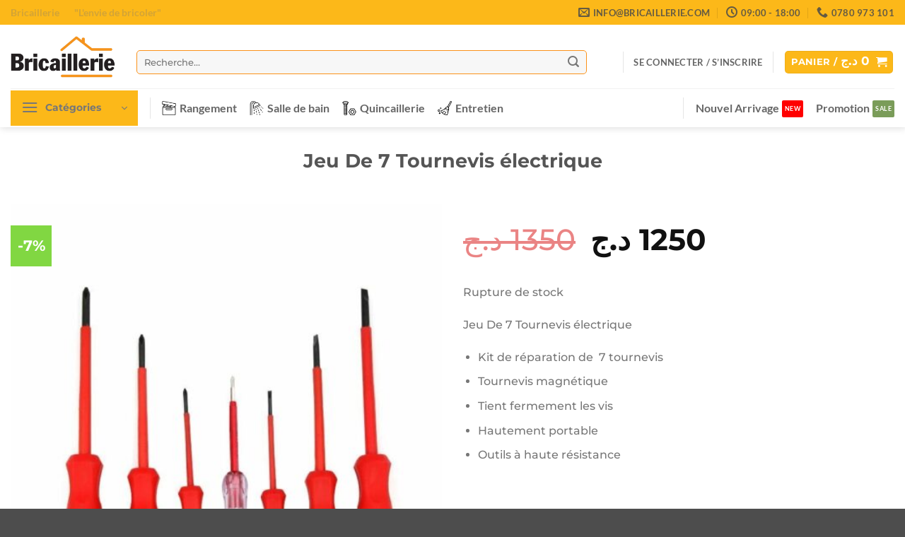

--- FILE ---
content_type: text/html; charset=UTF-8
request_url: https://bricaillerie.com/product/jeu-de-7-tournevis-electrique/
body_size: 55501
content:
<!DOCTYPE html>
<html lang="fr-FR" prefix="og: https://ogp.me/ns#" class="loading-site no-js">
<head>
	<meta charset="UTF-8" />
	<link rel="profile" href="http://gmpg.org/xfn/11" />
	<link rel="pingback" href="https://bricaillerie.com/xmlrpc.php" />

	<script>(function(html){html.className = html.className.replace(/\bno-js\b/,'js')})(document.documentElement);</script>
<meta name="viewport" content="width=device-width, initial-scale=1" /><script>window._wca = window._wca || [];</script>

<!-- Optimisation des moteurs de recherche par Rank Math - https://rankmath.com/ -->
<title>Jeu De 7 Tournevis électrique - Bricaillerie</title>
<meta name="description" content="Jeu De 7 Tournevis électrique Kit de réparation de  7 tournevis Tournevis magnétique Tient fermement les vis Hautement portable Outils à haute résistance"/>
<meta name="robots" content="follow, index, max-snippet:-1, max-video-preview:-1, max-image-preview:large"/>
<link rel="canonical" href="https://bricaillerie.com/product/jeu-de-7-tournevis-electrique/" />
<meta property="og:locale" content="fr_FR" />
<meta property="og:type" content="product" />
<meta property="og:title" content="Jeu De 7 Tournevis électrique - Bricaillerie" />
<meta property="og:description" content="Jeu De 7 Tournevis électrique Kit de réparation de  7 tournevis Tournevis magnétique Tient fermement les vis Hautement portable Outils à haute résistance" />
<meta property="og:url" content="https://bricaillerie.com/product/jeu-de-7-tournevis-electrique/" />
<meta property="og:site_name" content="Bricaillerie" />
<meta property="og:updated_time" content="2025-01-17T01:42:19+01:00" />
<meta property="og:image" content="https://bricaillerie.com/wp-content/uploads/2025/01/Jeu-De-7-Tournevis-electrique-5.jpg" />
<meta property="og:image:secure_url" content="https://bricaillerie.com/wp-content/uploads/2025/01/Jeu-De-7-Tournevis-electrique-5.jpg" />
<meta property="og:image:width" content="800" />
<meta property="og:image:height" content="800" />
<meta property="og:image:alt" content="Jeu De 7 Tournevis électrique" />
<meta property="og:image:type" content="image/jpeg" />
<meta property="product:price:amount" content="1250" />
<meta property="product:price:currency" content="DZD" />
<meta name="twitter:card" content="summary_large_image" />
<meta name="twitter:title" content="Jeu De 7 Tournevis électrique - Bricaillerie" />
<meta name="twitter:description" content="Jeu De 7 Tournevis électrique Kit de réparation de  7 tournevis Tournevis magnétique Tient fermement les vis Hautement portable Outils à haute résistance" />
<meta name="twitter:image" content="https://bricaillerie.com/wp-content/uploads/2025/01/Jeu-De-7-Tournevis-electrique-5.jpg" />
<meta name="twitter:label1" content="Prix" />
<meta name="twitter:data1" content="1250&nbsp;&#x62f;.&#x62c;" />
<meta name="twitter:label2" content="Disponibilité" />
<meta name="twitter:data2" content="Rupture de stock" />
<script type="application/ld+json" class="rank-math-schema">{"@context":"https://schema.org","@graph":[{"@type":"Place","@id":"https://bricaillerie.com/#place","address":{"@type":"PostalAddress","streetAddress":"34 Boulevard Emir Abdelkader","addressLocality":"Oran","addressRegion":"Oran"}},{"@type":["Store","Organization"],"@id":"https://bricaillerie.com/#organization","name":"Bricaillerie","url":"https://bricaillerie.com","sameAs":["https://www.facebook.com/Bricaillerie/"],"email":"info@bricaillerie.com","address":{"@type":"PostalAddress","streetAddress":"34 Boulevard Emir Abdelkader","addressLocality":"Oran","addressRegion":"Oran"},"logo":{"@type":"ImageObject","@id":"https://bricaillerie.com/#logo","url":"https://bricaillerie.com/wp-content/uploads/2025/01/Icon.jpg","contentUrl":"https://bricaillerie.com/wp-content/uploads/2025/01/Icon.jpg","caption":"Bricaillerie","inLanguage":"fr-FR","width":"1341","height":"1341"},"openingHours":["Monday,Tuesday,Wednesday,Thursday,Saturday,Sunday 09:00-18:00"],"location":{"@id":"https://bricaillerie.com/#place"},"image":{"@id":"https://bricaillerie.com/#logo"},"telephone":"+213780973101"},{"@type":"WebSite","@id":"https://bricaillerie.com/#website","url":"https://bricaillerie.com","name":"Bricaillerie","publisher":{"@id":"https://bricaillerie.com/#organization"},"inLanguage":"fr-FR"},{"@type":"ImageObject","@id":"https://bricaillerie.com/wp-content/uploads/2025/01/Jeu-De-7-Tournevis-electrique-5.jpg","url":"https://bricaillerie.com/wp-content/uploads/2025/01/Jeu-De-7-Tournevis-electrique-5.jpg","width":"800","height":"800","inLanguage":"fr-FR"},{"@type":"ItemPage","@id":"https://bricaillerie.com/product/jeu-de-7-tournevis-electrique/#webpage","url":"https://bricaillerie.com/product/jeu-de-7-tournevis-electrique/","name":"Jeu De 7 Tournevis \u00e9lectrique - Bricaillerie","datePublished":"2025-01-17T01:41:27+01:00","dateModified":"2025-01-17T01:42:19+01:00","isPartOf":{"@id":"https://bricaillerie.com/#website"},"primaryImageOfPage":{"@id":"https://bricaillerie.com/wp-content/uploads/2025/01/Jeu-De-7-Tournevis-electrique-5.jpg"},"inLanguage":"fr-FR"},{"@type":"Product","name":"Jeu De 7 Tournevis \u00e9lectrique - Bricaillerie","description":"Jeu De 7 Tournevis \u00e9lectrique Kit de r\u00e9paration de\u00a0 7 tournevis Tournevis magn\u00e9tique Tient fermement les vis Hautement portable Outils \u00e0 haute r\u00e9sistance","sku":"SPO-JEU-006","category":"Sponsors &gt; Outillage Ads","mainEntityOfPage":{"@id":"https://bricaillerie.com/product/jeu-de-7-tournevis-electrique/#webpage"},"image":[{"@type":"ImageObject","url":"https://bricaillerie.com/wp-content/uploads/2025/01/Jeu-De-7-Tournevis-electrique-5.jpg","height":"800","width":"800"},{"@type":"ImageObject","url":"https://bricaillerie.com/wp-content/uploads/2025/01/Jeu-De-7-Tournevis-electrique-4.jpg","height":"800","width":"800"},{"@type":"ImageObject","url":"https://bricaillerie.com/wp-content/uploads/2025/01/Jeu-De-7-Tournevis-electrique-.jpg","height":"800","width":"800"},{"@type":"ImageObject","url":"https://bricaillerie.com/wp-content/uploads/2025/01/Jeu-De-7-Tournevis-electrique-1.jpg","height":"800","width":"800"},{"@type":"ImageObject","url":"https://bricaillerie.com/wp-content/uploads/2025/01/Jeu-De-7-Tournevis-electrique-2.jpg","height":"800","width":"800"},{"@type":"ImageObject","url":"https://bricaillerie.com/wp-content/uploads/2025/01/Jeu-De-7-Tournevis-electrique-3.jpg","height":"800","width":"800"}],"offers":{"@type":"Offer","price":"1250","priceCurrency":"DZD","priceValidUntil":"2027-12-31","availability":"http://schema.org/OutOfStock","itemCondition":"NewCondition","url":"https://bricaillerie.com/product/jeu-de-7-tournevis-electrique/","seller":{"@type":"Organization","@id":"https://bricaillerie.com/","name":"Bricaillerie","url":"https://bricaillerie.com","logo":"https://bricaillerie.com/wp-content/uploads/2025/01/Icon.jpg"}},"@id":"https://bricaillerie.com/product/jeu-de-7-tournevis-electrique/#richSnippet"}]}</script>
<!-- /Extension Rank Math WordPress SEO -->

<link rel='dns-prefetch' href='//www.youtube.com' />
<link rel='dns-prefetch' href='//stats.wp.com' />
<link rel='dns-prefetch' href='//capi-automation.s3.us-east-2.amazonaws.com' />
<link rel='dns-prefetch' href='//www.googletagmanager.com' />
<link rel='dns-prefetch' href='//cdnjs.cloudflare.com' />
<link rel='prefetch' href='https://bricaillerie.com/wp-content/themes/flatsome/assets/js/flatsome.js?ver=e2eddd6c228105dac048' />
<link rel='prefetch' href='https://bricaillerie.com/wp-content/themes/flatsome/assets/js/chunk.slider.js?ver=3.20.4' />
<link rel='prefetch' href='https://bricaillerie.com/wp-content/themes/flatsome/assets/js/chunk.popups.js?ver=3.20.4' />
<link rel='prefetch' href='https://bricaillerie.com/wp-content/themes/flatsome/assets/js/chunk.tooltips.js?ver=3.20.4' />
<link rel='prefetch' href='https://bricaillerie.com/wp-content/themes/flatsome/assets/js/woocommerce.js?ver=1c9be63d628ff7c3ff4c' />
<link rel="alternate" type="application/rss+xml" title="Bricaillerie &raquo; Flux" href="https://bricaillerie.com/feed/" />
<link rel="alternate" type="application/rss+xml" title="Bricaillerie &raquo; Flux des commentaires" href="https://bricaillerie.com/comments/feed/" />
<link rel="alternate" type="application/rss+xml" title="Bricaillerie &raquo; Jeu De 7 Tournevis électrique Flux des commentaires" href="https://bricaillerie.com/product/jeu-de-7-tournevis-electrique/feed/" />
<link rel="alternate" title="oEmbed (JSON)" type="application/json+oembed" href="https://bricaillerie.com/wp-json/oembed/1.0/embed?url=https%3A%2F%2Fbricaillerie.com%2Fproduct%2Fjeu-de-7-tournevis-electrique%2F" />
<link rel="alternate" title="oEmbed (XML)" type="text/xml+oembed" href="https://bricaillerie.com/wp-json/oembed/1.0/embed?url=https%3A%2F%2Fbricaillerie.com%2Fproduct%2Fjeu-de-7-tournevis-electrique%2F&#038;format=xml" />
<style id='wp-img-auto-sizes-contain-inline-css' type='text/css'>
img:is([sizes=auto i],[sizes^="auto," i]){contain-intrinsic-size:3000px 1500px}
/*# sourceURL=wp-img-auto-sizes-contain-inline-css */
</style>
<style id='wp-emoji-styles-inline-css' type='text/css'>

	img.wp-smiley, img.emoji {
		display: inline !important;
		border: none !important;
		box-shadow: none !important;
		height: 1em !important;
		width: 1em !important;
		margin: 0 0.07em !important;
		vertical-align: -0.1em !important;
		background: none !important;
		padding: 0 !important;
	}
/*# sourceURL=wp-emoji-styles-inline-css */
</style>
<style id='wp-block-library-inline-css' type='text/css'>
:root{--wp-block-synced-color:#7a00df;--wp-block-synced-color--rgb:122,0,223;--wp-bound-block-color:var(--wp-block-synced-color);--wp-editor-canvas-background:#ddd;--wp-admin-theme-color:#007cba;--wp-admin-theme-color--rgb:0,124,186;--wp-admin-theme-color-darker-10:#006ba1;--wp-admin-theme-color-darker-10--rgb:0,107,160.5;--wp-admin-theme-color-darker-20:#005a87;--wp-admin-theme-color-darker-20--rgb:0,90,135;--wp-admin-border-width-focus:2px}@media (min-resolution:192dpi){:root{--wp-admin-border-width-focus:1.5px}}.wp-element-button{cursor:pointer}:root .has-very-light-gray-background-color{background-color:#eee}:root .has-very-dark-gray-background-color{background-color:#313131}:root .has-very-light-gray-color{color:#eee}:root .has-very-dark-gray-color{color:#313131}:root .has-vivid-green-cyan-to-vivid-cyan-blue-gradient-background{background:linear-gradient(135deg,#00d084,#0693e3)}:root .has-purple-crush-gradient-background{background:linear-gradient(135deg,#34e2e4,#4721fb 50%,#ab1dfe)}:root .has-hazy-dawn-gradient-background{background:linear-gradient(135deg,#faaca8,#dad0ec)}:root .has-subdued-olive-gradient-background{background:linear-gradient(135deg,#fafae1,#67a671)}:root .has-atomic-cream-gradient-background{background:linear-gradient(135deg,#fdd79a,#004a59)}:root .has-nightshade-gradient-background{background:linear-gradient(135deg,#330968,#31cdcf)}:root .has-midnight-gradient-background{background:linear-gradient(135deg,#020381,#2874fc)}:root{--wp--preset--font-size--normal:16px;--wp--preset--font-size--huge:42px}.has-regular-font-size{font-size:1em}.has-larger-font-size{font-size:2.625em}.has-normal-font-size{font-size:var(--wp--preset--font-size--normal)}.has-huge-font-size{font-size:var(--wp--preset--font-size--huge)}.has-text-align-center{text-align:center}.has-text-align-left{text-align:left}.has-text-align-right{text-align:right}.has-fit-text{white-space:nowrap!important}#end-resizable-editor-section{display:none}.aligncenter{clear:both}.items-justified-left{justify-content:flex-start}.items-justified-center{justify-content:center}.items-justified-right{justify-content:flex-end}.items-justified-space-between{justify-content:space-between}.screen-reader-text{border:0;clip-path:inset(50%);height:1px;margin:-1px;overflow:hidden;padding:0;position:absolute;width:1px;word-wrap:normal!important}.screen-reader-text:focus{background-color:#ddd;clip-path:none;color:#444;display:block;font-size:1em;height:auto;left:5px;line-height:normal;padding:15px 23px 14px;text-decoration:none;top:5px;width:auto;z-index:100000}html :where(.has-border-color){border-style:solid}html :where([style*=border-top-color]){border-top-style:solid}html :where([style*=border-right-color]){border-right-style:solid}html :where([style*=border-bottom-color]){border-bottom-style:solid}html :where([style*=border-left-color]){border-left-style:solid}html :where([style*=border-width]){border-style:solid}html :where([style*=border-top-width]){border-top-style:solid}html :where([style*=border-right-width]){border-right-style:solid}html :where([style*=border-bottom-width]){border-bottom-style:solid}html :where([style*=border-left-width]){border-left-style:solid}html :where(img[class*=wp-image-]){height:auto;max-width:100%}:where(figure){margin:0 0 1em}html :where(.is-position-sticky){--wp-admin--admin-bar--position-offset:var(--wp-admin--admin-bar--height,0px)}@media screen and (max-width:600px){html :where(.is-position-sticky){--wp-admin--admin-bar--position-offset:0px}}

/*# sourceURL=wp-block-library-inline-css */
</style><link rel='stylesheet' id='wc-blocks-style-css' href='https://bricaillerie.com/wp-content/plugins/woocommerce/assets/client/blocks/wc-blocks.css?ver=wc-10.4.3' type='text/css' media='all' />
<style id='global-styles-inline-css' type='text/css'>
:root{--wp--preset--aspect-ratio--square: 1;--wp--preset--aspect-ratio--4-3: 4/3;--wp--preset--aspect-ratio--3-4: 3/4;--wp--preset--aspect-ratio--3-2: 3/2;--wp--preset--aspect-ratio--2-3: 2/3;--wp--preset--aspect-ratio--16-9: 16/9;--wp--preset--aspect-ratio--9-16: 9/16;--wp--preset--color--black: #000000;--wp--preset--color--cyan-bluish-gray: #abb8c3;--wp--preset--color--white: #ffffff;--wp--preset--color--pale-pink: #f78da7;--wp--preset--color--vivid-red: #cf2e2e;--wp--preset--color--luminous-vivid-orange: #ff6900;--wp--preset--color--luminous-vivid-amber: #fcb900;--wp--preset--color--light-green-cyan: #7bdcb5;--wp--preset--color--vivid-green-cyan: #00d084;--wp--preset--color--pale-cyan-blue: #8ed1fc;--wp--preset--color--vivid-cyan-blue: #0693e3;--wp--preset--color--vivid-purple: #9b51e0;--wp--preset--color--primary: #fcb819;--wp--preset--color--secondary: #fb921a;--wp--preset--color--success: #627D47;--wp--preset--color--alert: #b20000;--wp--preset--gradient--vivid-cyan-blue-to-vivid-purple: linear-gradient(135deg,rgb(6,147,227) 0%,rgb(155,81,224) 100%);--wp--preset--gradient--light-green-cyan-to-vivid-green-cyan: linear-gradient(135deg,rgb(122,220,180) 0%,rgb(0,208,130) 100%);--wp--preset--gradient--luminous-vivid-amber-to-luminous-vivid-orange: linear-gradient(135deg,rgb(252,185,0) 0%,rgb(255,105,0) 100%);--wp--preset--gradient--luminous-vivid-orange-to-vivid-red: linear-gradient(135deg,rgb(255,105,0) 0%,rgb(207,46,46) 100%);--wp--preset--gradient--very-light-gray-to-cyan-bluish-gray: linear-gradient(135deg,rgb(238,238,238) 0%,rgb(169,184,195) 100%);--wp--preset--gradient--cool-to-warm-spectrum: linear-gradient(135deg,rgb(74,234,220) 0%,rgb(151,120,209) 20%,rgb(207,42,186) 40%,rgb(238,44,130) 60%,rgb(251,105,98) 80%,rgb(254,248,76) 100%);--wp--preset--gradient--blush-light-purple: linear-gradient(135deg,rgb(255,206,236) 0%,rgb(152,150,240) 100%);--wp--preset--gradient--blush-bordeaux: linear-gradient(135deg,rgb(254,205,165) 0%,rgb(254,45,45) 50%,rgb(107,0,62) 100%);--wp--preset--gradient--luminous-dusk: linear-gradient(135deg,rgb(255,203,112) 0%,rgb(199,81,192) 50%,rgb(65,88,208) 100%);--wp--preset--gradient--pale-ocean: linear-gradient(135deg,rgb(255,245,203) 0%,rgb(182,227,212) 50%,rgb(51,167,181) 100%);--wp--preset--gradient--electric-grass: linear-gradient(135deg,rgb(202,248,128) 0%,rgb(113,206,126) 100%);--wp--preset--gradient--midnight: linear-gradient(135deg,rgb(2,3,129) 0%,rgb(40,116,252) 100%);--wp--preset--font-size--small: 13px;--wp--preset--font-size--medium: 20px;--wp--preset--font-size--large: 36px;--wp--preset--font-size--x-large: 42px;--wp--preset--spacing--20: 0.44rem;--wp--preset--spacing--30: 0.67rem;--wp--preset--spacing--40: 1rem;--wp--preset--spacing--50: 1.5rem;--wp--preset--spacing--60: 2.25rem;--wp--preset--spacing--70: 3.38rem;--wp--preset--spacing--80: 5.06rem;--wp--preset--shadow--natural: 6px 6px 9px rgba(0, 0, 0, 0.2);--wp--preset--shadow--deep: 12px 12px 50px rgba(0, 0, 0, 0.4);--wp--preset--shadow--sharp: 6px 6px 0px rgba(0, 0, 0, 0.2);--wp--preset--shadow--outlined: 6px 6px 0px -3px rgb(255, 255, 255), 6px 6px rgb(0, 0, 0);--wp--preset--shadow--crisp: 6px 6px 0px rgb(0, 0, 0);}:where(body) { margin: 0; }.wp-site-blocks > .alignleft { float: left; margin-right: 2em; }.wp-site-blocks > .alignright { float: right; margin-left: 2em; }.wp-site-blocks > .aligncenter { justify-content: center; margin-left: auto; margin-right: auto; }:where(.is-layout-flex){gap: 0.5em;}:where(.is-layout-grid){gap: 0.5em;}.is-layout-flow > .alignleft{float: left;margin-inline-start: 0;margin-inline-end: 2em;}.is-layout-flow > .alignright{float: right;margin-inline-start: 2em;margin-inline-end: 0;}.is-layout-flow > .aligncenter{margin-left: auto !important;margin-right: auto !important;}.is-layout-constrained > .alignleft{float: left;margin-inline-start: 0;margin-inline-end: 2em;}.is-layout-constrained > .alignright{float: right;margin-inline-start: 2em;margin-inline-end: 0;}.is-layout-constrained > .aligncenter{margin-left: auto !important;margin-right: auto !important;}.is-layout-constrained > :where(:not(.alignleft):not(.alignright):not(.alignfull)){margin-left: auto !important;margin-right: auto !important;}body .is-layout-flex{display: flex;}.is-layout-flex{flex-wrap: wrap;align-items: center;}.is-layout-flex > :is(*, div){margin: 0;}body .is-layout-grid{display: grid;}.is-layout-grid > :is(*, div){margin: 0;}body{padding-top: 0px;padding-right: 0px;padding-bottom: 0px;padding-left: 0px;}a:where(:not(.wp-element-button)){text-decoration: none;}:root :where(.wp-element-button, .wp-block-button__link){background-color: #32373c;border-width: 0;color: #fff;font-family: inherit;font-size: inherit;font-style: inherit;font-weight: inherit;letter-spacing: inherit;line-height: inherit;padding-top: calc(0.667em + 2px);padding-right: calc(1.333em + 2px);padding-bottom: calc(0.667em + 2px);padding-left: calc(1.333em + 2px);text-decoration: none;text-transform: inherit;}.has-black-color{color: var(--wp--preset--color--black) !important;}.has-cyan-bluish-gray-color{color: var(--wp--preset--color--cyan-bluish-gray) !important;}.has-white-color{color: var(--wp--preset--color--white) !important;}.has-pale-pink-color{color: var(--wp--preset--color--pale-pink) !important;}.has-vivid-red-color{color: var(--wp--preset--color--vivid-red) !important;}.has-luminous-vivid-orange-color{color: var(--wp--preset--color--luminous-vivid-orange) !important;}.has-luminous-vivid-amber-color{color: var(--wp--preset--color--luminous-vivid-amber) !important;}.has-light-green-cyan-color{color: var(--wp--preset--color--light-green-cyan) !important;}.has-vivid-green-cyan-color{color: var(--wp--preset--color--vivid-green-cyan) !important;}.has-pale-cyan-blue-color{color: var(--wp--preset--color--pale-cyan-blue) !important;}.has-vivid-cyan-blue-color{color: var(--wp--preset--color--vivid-cyan-blue) !important;}.has-vivid-purple-color{color: var(--wp--preset--color--vivid-purple) !important;}.has-primary-color{color: var(--wp--preset--color--primary) !important;}.has-secondary-color{color: var(--wp--preset--color--secondary) !important;}.has-success-color{color: var(--wp--preset--color--success) !important;}.has-alert-color{color: var(--wp--preset--color--alert) !important;}.has-black-background-color{background-color: var(--wp--preset--color--black) !important;}.has-cyan-bluish-gray-background-color{background-color: var(--wp--preset--color--cyan-bluish-gray) !important;}.has-white-background-color{background-color: var(--wp--preset--color--white) !important;}.has-pale-pink-background-color{background-color: var(--wp--preset--color--pale-pink) !important;}.has-vivid-red-background-color{background-color: var(--wp--preset--color--vivid-red) !important;}.has-luminous-vivid-orange-background-color{background-color: var(--wp--preset--color--luminous-vivid-orange) !important;}.has-luminous-vivid-amber-background-color{background-color: var(--wp--preset--color--luminous-vivid-amber) !important;}.has-light-green-cyan-background-color{background-color: var(--wp--preset--color--light-green-cyan) !important;}.has-vivid-green-cyan-background-color{background-color: var(--wp--preset--color--vivid-green-cyan) !important;}.has-pale-cyan-blue-background-color{background-color: var(--wp--preset--color--pale-cyan-blue) !important;}.has-vivid-cyan-blue-background-color{background-color: var(--wp--preset--color--vivid-cyan-blue) !important;}.has-vivid-purple-background-color{background-color: var(--wp--preset--color--vivid-purple) !important;}.has-primary-background-color{background-color: var(--wp--preset--color--primary) !important;}.has-secondary-background-color{background-color: var(--wp--preset--color--secondary) !important;}.has-success-background-color{background-color: var(--wp--preset--color--success) !important;}.has-alert-background-color{background-color: var(--wp--preset--color--alert) !important;}.has-black-border-color{border-color: var(--wp--preset--color--black) !important;}.has-cyan-bluish-gray-border-color{border-color: var(--wp--preset--color--cyan-bluish-gray) !important;}.has-white-border-color{border-color: var(--wp--preset--color--white) !important;}.has-pale-pink-border-color{border-color: var(--wp--preset--color--pale-pink) !important;}.has-vivid-red-border-color{border-color: var(--wp--preset--color--vivid-red) !important;}.has-luminous-vivid-orange-border-color{border-color: var(--wp--preset--color--luminous-vivid-orange) !important;}.has-luminous-vivid-amber-border-color{border-color: var(--wp--preset--color--luminous-vivid-amber) !important;}.has-light-green-cyan-border-color{border-color: var(--wp--preset--color--light-green-cyan) !important;}.has-vivid-green-cyan-border-color{border-color: var(--wp--preset--color--vivid-green-cyan) !important;}.has-pale-cyan-blue-border-color{border-color: var(--wp--preset--color--pale-cyan-blue) !important;}.has-vivid-cyan-blue-border-color{border-color: var(--wp--preset--color--vivid-cyan-blue) !important;}.has-vivid-purple-border-color{border-color: var(--wp--preset--color--vivid-purple) !important;}.has-primary-border-color{border-color: var(--wp--preset--color--primary) !important;}.has-secondary-border-color{border-color: var(--wp--preset--color--secondary) !important;}.has-success-border-color{border-color: var(--wp--preset--color--success) !important;}.has-alert-border-color{border-color: var(--wp--preset--color--alert) !important;}.has-vivid-cyan-blue-to-vivid-purple-gradient-background{background: var(--wp--preset--gradient--vivid-cyan-blue-to-vivid-purple) !important;}.has-light-green-cyan-to-vivid-green-cyan-gradient-background{background: var(--wp--preset--gradient--light-green-cyan-to-vivid-green-cyan) !important;}.has-luminous-vivid-amber-to-luminous-vivid-orange-gradient-background{background: var(--wp--preset--gradient--luminous-vivid-amber-to-luminous-vivid-orange) !important;}.has-luminous-vivid-orange-to-vivid-red-gradient-background{background: var(--wp--preset--gradient--luminous-vivid-orange-to-vivid-red) !important;}.has-very-light-gray-to-cyan-bluish-gray-gradient-background{background: var(--wp--preset--gradient--very-light-gray-to-cyan-bluish-gray) !important;}.has-cool-to-warm-spectrum-gradient-background{background: var(--wp--preset--gradient--cool-to-warm-spectrum) !important;}.has-blush-light-purple-gradient-background{background: var(--wp--preset--gradient--blush-light-purple) !important;}.has-blush-bordeaux-gradient-background{background: var(--wp--preset--gradient--blush-bordeaux) !important;}.has-luminous-dusk-gradient-background{background: var(--wp--preset--gradient--luminous-dusk) !important;}.has-pale-ocean-gradient-background{background: var(--wp--preset--gradient--pale-ocean) !important;}.has-electric-grass-gradient-background{background: var(--wp--preset--gradient--electric-grass) !important;}.has-midnight-gradient-background{background: var(--wp--preset--gradient--midnight) !important;}.has-small-font-size{font-size: var(--wp--preset--font-size--small) !important;}.has-medium-font-size{font-size: var(--wp--preset--font-size--medium) !important;}.has-large-font-size{font-size: var(--wp--preset--font-size--large) !important;}.has-x-large-font-size{font-size: var(--wp--preset--font-size--x-large) !important;}
/*# sourceURL=global-styles-inline-css */
</style>

<style id='cot_styles_v2-inline-css' type='text/css'>

    /* Container principal */
    .cot-order-tracking { margin: 20px 0; }
    .cot-order-title { text-align: center; font-size: 1.3em; margin-bottom: 15px; }
    
    /* Section 1 : Détails de la commande */
    .cot-section-details {
        border: 1px solid #ddd;
        box-shadow: 0 1px 3px rgba(0,0,0,0.1);
        padding: 10px 15px;
        margin-bottom: 20px;
    }
    .cot-section-details > .line {
        display: flex;
        justify-content: space-between;
        align-items: center;
        margin-bottom: 8px;
    }
    .line:last-child { margin-bottom: 0; }
    
    /* Ligne 1 */
    .order-number { font-weight: bold; font-size: 1.1em; }
    .order-client { font-size: 1em; }
    
    /* Ligne 2 */
    .order-tracking {
        flex: 1;
        display: flex;
        align-items: center;
        gap: 5px;
    }
    .tracking-label { 
        font-weight: bold; 
        color: #777777;
    }
    .tracking-input {
        border: 1px solid #ccc;
        padding: 4px 8px;
        font-weight: bold;
        max-width: 150px;
        margin-right: -1px; /* pour coller le bouton */
    }
    .tracking-copy-button {
        border: 0px solid #ccc;
        cursor: pointer;
        margin-right: 0;
        padding: 1px 12px; 
        background: #fcb819;
        right: 38px;
    }
    
    /* Ligne 3 */
    .order-total { font-weight: bold; }
    
    /* Section 2 : Timeline (inchangée) */
    .cot-section-timeline { margin-bottom: 20px; }
    
    /* Timeline et ses styles */
    .cot-timeline-container { position: relative; margin-bottom: 30px; padding-top: 10px; }
    .cot-progress-line { position: absolute; top: 76px; height: 4px; background: #ccc; z-index: 1; }
    .cot-progress-line-fill { position: absolute; top: 76px; height: 4px; background: #4CAF50; z-index: 2; transition: width 0.8s ease-out; }
    .cot-timeline { display: flex; justify-content: space-between; align-items: flex-start; list-style: none; padding: 0; margin: 0; position: relative; z-index: 3; }
    .cot-timeline li { position: relative; display: flex; flex-direction: column; align-items: center; flex: 1; text-align: center; }
    .cot-timeline li .icon { width: 48px; height: 48px; background-size: contain; background-repeat: no-repeat; background-position: center; margin-bottom: 8px; }
    .cot-timeline li .marker { width: 24px; height: 24px; line-height: 24px; text-align: center; border: 2px solid #fff; border-radius: 50%; font-weight: bold; color: #fff; background-color: #ccc; margin-bottom: 10px; position: relative; z-index: 3; }
    .cot-timeline li .marker.marker-completed { background-color: #4CAF50; }
    .cot-timeline li .marker.marker-tentative { background-color: #FFC107; }
    .cot-timeline li .marker.marker-error { background-color: #F44336; }
    .cot-timeline li .marker.marker-upcoming { background-color: #ccc; }
    .cot-timeline li .label { font-size: 0.9em; }
    .cot-timeline li.completed .label { color: #4CAF50; }
    .cot-timeline li.tentative-active .label { color: #FFC107; }
    .cot-timeline li.error-active .label { color: #F44336; }
    .cot-timeline li.active .icon { animation: pulse 2s infinite; filter: grayscale(100%); }
    @keyframes pulse { 0% { transform: scale(1); } 50% { transform: scale(1.1); } 100% { transform: scale(1); } }
    .cot-timeline li.upcoming .icon { filter: grayscale(100%); }
    .cot-timeline li.tentative-active .icon { filter: none; }
    
    .copy-tooltip {
    position: absolute;
    bottom: 100%; /* Positionnée au-dessus du bouton */
    left: 50%;
    transform: translateX(-50%);
    margin-bottom: 8px; /* Décalage pour espacer de la copie */
    background-color: #4caf50;
    color: #fff;
    padding: 4px 8px;
    border-radius: 3px;
    font-size: 0.8em;
    opacity: 0;
    pointer-events: none;
    transition: opacity 0.3s ease;
}

.copy-tooltip.show {
    opacity: 1;
}


/* Par défaut, affichez uniquement la version horizontale */
.cot-section-timeline-vertical {
    display: none;
}

/* Affichage sur mobile uniquement */
@media screen and (max-width: 768px) {
    .cot-section-timeline { 
        display: none; /* Masquer la version horizontale sur mobile */
    }
    .cot-section-timeline-vertical {
        display: block; /* Afficher la version verticale */
        margin-bottom: -50px;
    }
}

/* CSS pour la timeline verticale */
.cot-timeline-container-vertical {
    position: relative;
    padding-left: 40px;
    height: 490px;
}

.cot-progress-line-vertical {
    position: absolute;
    left: 20px;
    top: 0;
    width: 4px;
    background: #4CAF50;
    transition: height 0.8s ease-out;
}

.cot-timeline-vertical-list {
    list-style: none;
    margin: 0;
    padding: 0;
}

.cot-timeline-vertical-list li {
    position: relative;
    margin-bottom: 59px;
}

.cot-timeline-vertical-list li:last-child {
    margin-bottom: 0;
}

.step-marker {
    position: absolute;
    left: -32px;
    top: 12px;
    width: 24px;
    height: 24px;
    line-height: 24px;
    text-align: center;
    border: 2px solid #fff;
    border-radius: 50%;
    font-weight: bold;
    background: #ccc;
    z-index: 3;
}

.step-marker.marker-completed {
    background-color: #4CAF50;
}

.step-marker.marker-tentative {
    background-color: #FFC107;
}

.step-marker.marker-error {
    background-color: #F44336;
}

.step-marker.marker-upcoming {
    background-color: #ccc;
}

.step-content {
    margin-left: 10px;
    display: flex;
    align-items: center;
}

.step-icon {
    width: 35px;
    height: 35px;
    background-size: contain;
    background-repeat: no-repeat;
    background-position: center;
    margin-right: 10px;
}

.cot-timeline-vertical-list li.active .step-icon { 
    animation: pulse 2s infinite; 
    filter: grayscale(100%);
}

.cot-timeline-vertical-list li.upcoming .step-icon {
    filter: grayscale(100%);
}

.cot-timeline-vertical-list li.completed .step-label {
    color: #4CAF50;
}

.cot-timeline-vertical-list li.tentative-active .step-label {
    color: #FFC107;
}

.cot-timeline-vertical-list li.error-active .step-label {
    color: #F44336;
}


/* Barre de progression verticale : fond gris */
.cot-progress-line-vertical-bg {
    position: absolute;
    left: 39px;
    top: 17px;
    width: 4px;
    height: 80%;
    background: #ccc; /* couleur grise */
    z-index: 1;
}

/* Barre de progression verticale : remplissage vert */
.cot-progress-line-vertical-fill {
    position: absolute;
    left: 39px;
    top: 17px;
    width: 4px;
    background: #4CAF50; /* couleur verte */
    z-index: 2;
    transition: height 0.8s ease-out;
}

/* Responsive Section 1 : Détails de la commande */
@media screen and (max-width: 768px) {
    .cot-section-details {
        flex-direction: column !important;
        align-items: flex-start;
    }
    .cot-section-details > .order-details,
    .cot-section-details > .client-details {
        width: 100%;
    }
    /* Ajustement des polices si nécessaire */
    .order-number {
        font-size: 1.3em;
    }
    .order-tracking,
    .order-total,
    .order-client,
    .order-address,
    .order-state,
    .order-phone {
        font-size: 0.95em;
    }
}

    .order-tracking input,
    .order-tracking button,
    .order-tracking fieldset,
    .order-tracking select,
    .order-tracking textarea {
    margin-bottom: 0 ;
}
    
    .order-tracking input {
    max-width: 200px !important; 
}
    
/* Styles pour le système d'onglets */
.cot-tabs { margin-top: 20px; }
.cot-tab-menu { 
    list-style: none; 
    padding: 0; 
    margin: 0 0 10px 0; 
    display: flex; 
    border-bottom: 1px solid #ddd; 
}
.cot-tab-menu li { 
    padding: 10px 20px; 
    cursor: pointer; 
    margin-right: 5px; 
    margin-bottom: 0;
    line-height: 1.1em;
}
.cot-tab-menu li.active {
                background: #fff;
                font-weight: bold;
                border-bottom: 4px solid #fcb819;
                color: #fcb819;
                line-height: 1.1em;
            }
.cot-tab-panel { display: none; }
.cot-tab-panel.active { display: block; }

    
    /* Section 3 : Historique (inchangée) */
    .cot-section-history { }
    .cot-history { background: #f9f9f9; padding: 15px; margin-top: 20px; }
    .cot-history h4 { margin-bottom: 15px; }
    .cot-history-item { font-size: 0.9em; margin-bottom: 8px; }
    .cot-history-date { font-weight: bold; margin-right: 8px; }
    
/*# sourceURL=cot_styles_v2-inline-css */
</style>
<link rel='stylesheet' id='font-awesome-css' href='https://cdnjs.cloudflare.com/ajax/libs/font-awesome/6.0.0/css/all.min.css?ver=6.9' type='text/css' media='all' />
<link rel='stylesheet' id='mprs-style-css' href='https://bricaillerie.com/wp-content/plugins/rupture-stock-plugin/assets/css/style.css?ver=6.9' type='text/css' media='all' />
<link rel='stylesheet' id='vds-carousel-css-css' href='https://bricaillerie.com/wp-content/plugins/vitrine-digital-signage/assets/css/vds-carousel.css?ver=6.9' type='text/css' media='all' />
<link rel='stylesheet' id='photoswipe-css' href='https://bricaillerie.com/wp-content/plugins/woocommerce/assets/css/photoswipe/photoswipe.min.css?ver=10.4.3' type='text/css' media='all' />
<link rel='stylesheet' id='photoswipe-default-skin-css' href='https://bricaillerie.com/wp-content/plugins/woocommerce/assets/css/photoswipe/default-skin/default-skin.min.css?ver=10.4.3' type='text/css' media='all' />
<style id='woocommerce-inline-inline-css' type='text/css'>
.woocommerce form .form-row .required { visibility: visible; }
/*# sourceURL=woocommerce-inline-inline-css */
</style>
<link rel='stylesheet' id='wc-bordereau-generator-css' href='https://bricaillerie.com/wp-content/plugins/woo-bordereau-generator/public/css/wc-bordereau-generator.css?ver=4.15.9' type='text/css' media='all' />
<link rel='stylesheet' id='flatsome-swatches-frontend-css' href='https://bricaillerie.com/wp-content/themes/flatsome/assets/css/extensions/flatsome-swatches-frontend.css?ver=3.20.4' type='text/css' media='all' />
<link rel='stylesheet' id='flatsome-main-css' href='https://bricaillerie.com/wp-content/themes/flatsome/assets/css/flatsome.css?ver=3.20.4' type='text/css' media='all' />
<style id='flatsome-main-inline-css' type='text/css'>
@font-face {
				font-family: "fl-icons";
				font-display: block;
				src: url(https://bricaillerie.com/wp-content/themes/flatsome/assets/css/icons/fl-icons.eot?v=3.20.4);
				src:
					url(https://bricaillerie.com/wp-content/themes/flatsome/assets/css/icons/fl-icons.eot#iefix?v=3.20.4) format("embedded-opentype"),
					url(https://bricaillerie.com/wp-content/themes/flatsome/assets/css/icons/fl-icons.woff2?v=3.20.4) format("woff2"),
					url(https://bricaillerie.com/wp-content/themes/flatsome/assets/css/icons/fl-icons.ttf?v=3.20.4) format("truetype"),
					url(https://bricaillerie.com/wp-content/themes/flatsome/assets/css/icons/fl-icons.woff?v=3.20.4) format("woff"),
					url(https://bricaillerie.com/wp-content/themes/flatsome/assets/css/icons/fl-icons.svg?v=3.20.4#fl-icons) format("svg");
			}
/*# sourceURL=flatsome-main-inline-css */
</style>
<link rel='stylesheet' id='flatsome-shop-css' href='https://bricaillerie.com/wp-content/themes/flatsome/assets/css/flatsome-shop.css?ver=3.20.4' type='text/css' media='all' />
<link rel='stylesheet' id='flatsome-style-css' href='https://bricaillerie.com/wp-content/themes/flatsome-child/style.css?ver=3.0' type='text/css' media='all' />
<script type="text/javascript">
            window._nslDOMReady = (function () {
                const executedCallbacks = new Set();
            
                return function (callback) {
                    /**
                    * Third parties might dispatch DOMContentLoaded events, so we need to ensure that we only run our callback once!
                    */
                    if (executedCallbacks.has(callback)) return;
            
                    const wrappedCallback = function () {
                        if (executedCallbacks.has(callback)) return;
                        executedCallbacks.add(callback);
                        callback();
                    };
            
                    if (document.readyState === "complete" || document.readyState === "interactive") {
                        wrappedCallback();
                    } else {
                        document.addEventListener("DOMContentLoaded", wrappedCallback);
                    }
                };
            })();
        </script><script type="text/javascript" src="https://bricaillerie.com/wp-includes/js/jquery/jquery.min.js?ver=3.7.1" id="jquery-core-js"></script>
<script type="text/javascript" src="https://bricaillerie.com/wp-includes/js/jquery/jquery-migrate.min.js?ver=3.4.1" id="jquery-migrate-js"></script>
<script type="text/javascript" src="https://bricaillerie.com/wp-content/plugins/woocommerce/assets/js/jquery-blockui/jquery.blockUI.min.js?ver=2.7.0-wc.10.4.3" id="wc-jquery-blockui-js" data-wp-strategy="defer"></script>
<script type="text/javascript" src="https://bricaillerie.com/wp-content/plugins/woocommerce/assets/js/photoswipe/photoswipe.min.js?ver=4.1.1-wc.10.4.3" id="wc-photoswipe-js" defer="defer" data-wp-strategy="defer"></script>
<script type="text/javascript" src="https://bricaillerie.com/wp-content/plugins/woocommerce/assets/js/photoswipe/photoswipe-ui-default.min.js?ver=4.1.1-wc.10.4.3" id="wc-photoswipe-ui-default-js" defer="defer" data-wp-strategy="defer"></script>
<script type="text/javascript" id="wc-single-product-js-extra">
/* <![CDATA[ */
var wc_single_product_params = {"i18n_required_rating_text":"Veuillez s\u00e9lectionner une note","i18n_rating_options":["1\u00a0\u00e9toile sur 5","2\u00a0\u00e9toiles sur 5","3\u00a0\u00e9toiles sur 5","4\u00a0\u00e9toiles sur 5","5\u00a0\u00e9toiles sur 5"],"i18n_product_gallery_trigger_text":"Voir la galerie d\u2019images en plein \u00e9cran","review_rating_required":"yes","flexslider":{"rtl":false,"animation":"slide","smoothHeight":true,"directionNav":false,"controlNav":"thumbnails","slideshow":false,"animationSpeed":500,"animationLoop":false,"allowOneSlide":false},"zoom_enabled":"","zoom_options":[],"photoswipe_enabled":"1","photoswipe_options":{"shareEl":false,"closeOnScroll":false,"history":false,"hideAnimationDuration":0,"showAnimationDuration":0},"flexslider_enabled":""};
//# sourceURL=wc-single-product-js-extra
/* ]]> */
</script>
<script type="text/javascript" src="https://bricaillerie.com/wp-content/plugins/woocommerce/assets/js/frontend/single-product.min.js?ver=10.4.3" id="wc-single-product-js" defer="defer" data-wp-strategy="defer"></script>
<script type="text/javascript" src="https://bricaillerie.com/wp-content/plugins/woocommerce/assets/js/js-cookie/js.cookie.min.js?ver=2.1.4-wc.10.4.3" id="wc-js-cookie-js" data-wp-strategy="defer"></script>
<script type="text/javascript" src="https://stats.wp.com/s-202603.js" id="woocommerce-analytics-js" defer="defer" data-wp-strategy="defer"></script>

<!-- Extrait de code de la balise Google (gtag.js) ajouté par Site Kit -->
<!-- Extrait Google Analytics ajouté par Site Kit -->
<script type="text/javascript" src="https://www.googletagmanager.com/gtag/js?id=GT-5RFLRDVT" id="google_gtagjs-js" async></script>
<script type="text/javascript" id="google_gtagjs-js-after">
/* <![CDATA[ */
window.dataLayer = window.dataLayer || [];function gtag(){dataLayer.push(arguments);}
gtag("set","linker",{"domains":["bricaillerie.com"]});
gtag("js", new Date());
gtag("set", "developer_id.dZTNiMT", true);
gtag("config", "GT-5RFLRDVT");
 window._googlesitekit = window._googlesitekit || {}; window._googlesitekit.throttledEvents = []; window._googlesitekit.gtagEvent = (name, data) => { var key = JSON.stringify( { name, data } ); if ( !! window._googlesitekit.throttledEvents[ key ] ) { return; } window._googlesitekit.throttledEvents[ key ] = true; setTimeout( () => { delete window._googlesitekit.throttledEvents[ key ]; }, 5 ); gtag( "event", name, { ...data, event_source: "site-kit" } ); }; 
//# sourceURL=google_gtagjs-js-after
/* ]]> */
</script>
<link rel="https://api.w.org/" href="https://bricaillerie.com/wp-json/" /><link rel="alternate" title="JSON" type="application/json" href="https://bricaillerie.com/wp-json/wp/v2/product/6530" /><link rel="EditURI" type="application/rsd+xml" title="RSD" href="https://bricaillerie.com/xmlrpc.php?rsd" />
<meta name="generator" content="WordPress 6.9" />
<link rel='shortlink' href='https://bricaillerie.com/?p=6530' />
<meta name="generator" content="Site Kit by Google 1.168.0" />	<style>img#wpstats{display:none}</style>
		<style>
        .hidden-field { display: none !important; }
        #billing_country_field { display: none !important; }
    </style>	<noscript><style>.woocommerce-product-gallery{ opacity: 1 !important; }</style></noscript>
				<script  type="text/javascript">
				!function(f,b,e,v,n,t,s){if(f.fbq)return;n=f.fbq=function(){n.callMethod?
					n.callMethod.apply(n,arguments):n.queue.push(arguments)};if(!f._fbq)f._fbq=n;
					n.push=n;n.loaded=!0;n.version='2.0';n.queue=[];t=b.createElement(e);t.async=!0;
					t.src=v;s=b.getElementsByTagName(e)[0];s.parentNode.insertBefore(t,s)}(window,
					document,'script','https://connect.facebook.net/en_US/fbevents.js');
			</script>
			<!-- WooCommerce Facebook Integration Begin -->
			<script  type="text/javascript">

				fbq('init', '1237374507371833', {}, {
    "agent": "woocommerce_0-10.4.3-3.5.15"
});

				document.addEventListener( 'DOMContentLoaded', function() {
					// Insert placeholder for events injected when a product is added to the cart through AJAX.
					document.body.insertAdjacentHTML( 'beforeend', '<div class=\"wc-facebook-pixel-event-placeholder\"></div>' );
				}, false );

			</script>
			<!-- WooCommerce Facebook Integration End -->
			<meta name="theme-color" content="#fb921a"> <link rel='stylesheet' id='dashicons-css' href='https://bricaillerie.com/wp-includes/css/dashicons.min.css?ver=6.9' type='text/css' media='all' />
<link rel='stylesheet' id='wordfence-ls-login-css' href='https://bricaillerie.com/wp-content/plugins/wordfence/modules/login-security/css/login.1766263234.css?ver=1.1.15' type='text/css' media='all' />
</head><link rel="icon" href="https://bricaillerie.com/wp-content/uploads/2025/01/cropped-Icon-3-32x32.png" sizes="32x32" />
<link rel="icon" href="https://bricaillerie.com/wp-content/uploads/2025/01/cropped-Icon-3-192x192.png" sizes="192x192" />
<link rel="apple-touch-icon" href="https://bricaillerie.com/wp-content/uploads/2025/01/cropped-Icon-3-180x180.png" />
<meta name="msapplication-TileImage" content="https://bricaillerie.com/wp-content/uploads/2025/01/cropped-Icon-3-270x270.png" />
<style type="text/css">div.nsl-container[data-align="left"] {
    text-align: left;
}

div.nsl-container[data-align="center"] {
    text-align: center;
}

div.nsl-container[data-align="right"] {
    text-align: right;
}


div.nsl-container div.nsl-container-buttons a[data-plugin="nsl"] {
    text-decoration: none;
    box-shadow: none;
    border: 0;
}

div.nsl-container .nsl-container-buttons {
    display: flex;
    padding: 5px 0;
}

div.nsl-container.nsl-container-block .nsl-container-buttons {
    display: inline-grid;
    grid-template-columns: minmax(145px, auto);
}

div.nsl-container-block-fullwidth .nsl-container-buttons {
    flex-flow: column;
    align-items: center;
}

div.nsl-container-block-fullwidth .nsl-container-buttons a,
div.nsl-container-block .nsl-container-buttons a {
    flex: 1 1 auto;
    display: block;
    margin: 5px 0;
    width: 100%;
}

div.nsl-container-inline {
    margin: -5px;
    text-align: left;
}

div.nsl-container-inline .nsl-container-buttons {
    justify-content: center;
    flex-wrap: wrap;
}

div.nsl-container-inline .nsl-container-buttons a {
    margin: 5px;
    display: inline-block;
}

div.nsl-container-grid .nsl-container-buttons {
    flex-flow: row;
    align-items: center;
    flex-wrap: wrap;
}

div.nsl-container-grid .nsl-container-buttons a {
    flex: 1 1 auto;
    display: block;
    margin: 5px;
    max-width: 280px;
    width: 100%;
}

@media only screen and (min-width: 650px) {
    div.nsl-container-grid .nsl-container-buttons a {
        width: auto;
    }
}

div.nsl-container .nsl-button {
    cursor: pointer;
    vertical-align: top;
    border-radius: 4px;
}

div.nsl-container .nsl-button-default {
    color: #fff;
    display: flex;
}

div.nsl-container .nsl-button-icon {
    display: inline-block;
}

div.nsl-container .nsl-button-svg-container {
    flex: 0 0 auto;
    padding: 8px;
    display: flex;
    align-items: center;
}

div.nsl-container svg {
    height: 24px;
    width: 24px;
    vertical-align: top;
}

div.nsl-container .nsl-button-default div.nsl-button-label-container {
    margin: 0 24px 0 12px;
    padding: 10px 0;
    font-family: Helvetica, Arial, sans-serif;
    font-size: 16px;
    line-height: 20px;
    letter-spacing: .25px;
    overflow: hidden;
    text-align: center;
    text-overflow: clip;
    white-space: nowrap;
    flex: 1 1 auto;
    -webkit-font-smoothing: antialiased;
    -moz-osx-font-smoothing: grayscale;
    text-transform: none;
    display: inline-block;
}

div.nsl-container .nsl-button-google[data-skin="light"] {
    box-shadow: inset 0 0 0 1px #747775;
    color: #1f1f1f;
}

div.nsl-container .nsl-button-google[data-skin="dark"] {
    box-shadow: inset 0 0 0 1px #8E918F;
    color: #E3E3E3;
}

div.nsl-container .nsl-button-google[data-skin="neutral"] {
    color: #1F1F1F;
}

div.nsl-container .nsl-button-google div.nsl-button-label-container {
    font-family: "Roboto Medium", Roboto, Helvetica, Arial, sans-serif;
}

div.nsl-container .nsl-button-apple .nsl-button-svg-container {
    padding: 0 6px;
}

div.nsl-container .nsl-button-apple .nsl-button-svg-container svg {
    height: 40px;
    width: auto;
}

div.nsl-container .nsl-button-apple[data-skin="light"] {
    color: #000;
    box-shadow: 0 0 0 1px #000;
}

div.nsl-container .nsl-button-facebook[data-skin="white"] {
    color: #000;
    box-shadow: inset 0 0 0 1px #000;
}

div.nsl-container .nsl-button-facebook[data-skin="light"] {
    color: #1877F2;
    box-shadow: inset 0 0 0 1px #1877F2;
}

div.nsl-container .nsl-button-spotify[data-skin="white"] {
    color: #191414;
    box-shadow: inset 0 0 0 1px #191414;
}

div.nsl-container .nsl-button-apple div.nsl-button-label-container {
    font-size: 17px;
    font-family: -apple-system, BlinkMacSystemFont, "Segoe UI", Roboto, Helvetica, Arial, sans-serif, "Apple Color Emoji", "Segoe UI Emoji", "Segoe UI Symbol";
}

div.nsl-container .nsl-button-slack div.nsl-button-label-container {
    font-size: 17px;
    font-family: -apple-system, BlinkMacSystemFont, "Segoe UI", Roboto, Helvetica, Arial, sans-serif, "Apple Color Emoji", "Segoe UI Emoji", "Segoe UI Symbol";
}

div.nsl-container .nsl-button-slack[data-skin="light"] {
    color: #000000;
    box-shadow: inset 0 0 0 1px #DDDDDD;
}

div.nsl-container .nsl-button-tiktok[data-skin="light"] {
    color: #161823;
    box-shadow: 0 0 0 1px rgba(22, 24, 35, 0.12);
}


div.nsl-container .nsl-button-kakao {
    color: rgba(0, 0, 0, 0.85);
}

.nsl-clear {
    clear: both;
}

.nsl-container {
    clear: both;
}

.nsl-disabled-provider .nsl-button {
    filter: grayscale(1);
    opacity: 0.8;
}

/*Button align start*/

div.nsl-container-inline[data-align="left"] .nsl-container-buttons {
    justify-content: flex-start;
}

div.nsl-container-inline[data-align="center"] .nsl-container-buttons {
    justify-content: center;
}

div.nsl-container-inline[data-align="right"] .nsl-container-buttons {
    justify-content: flex-end;
}


div.nsl-container-grid[data-align="left"] .nsl-container-buttons {
    justify-content: flex-start;
}

div.nsl-container-grid[data-align="center"] .nsl-container-buttons {
    justify-content: center;
}

div.nsl-container-grid[data-align="right"] .nsl-container-buttons {
    justify-content: flex-end;
}

div.nsl-container-grid[data-align="space-around"] .nsl-container-buttons {
    justify-content: space-around;
}

div.nsl-container-grid[data-align="space-between"] .nsl-container-buttons {
    justify-content: space-between;
}

/* Button align end*/

/* Redirect */

#nsl-redirect-overlay {
    display: flex;
    flex-direction: column;
    justify-content: center;
    align-items: center;
    position: fixed;
    z-index: 1000000;
    left: 0;
    top: 0;
    width: 100%;
    height: 100%;
    backdrop-filter: blur(1px);
    background-color: RGBA(0, 0, 0, .32);;
}

#nsl-redirect-overlay-container {
    display: flex;
    flex-direction: column;
    justify-content: center;
    align-items: center;
    background-color: white;
    padding: 30px;
    border-radius: 10px;
}

#nsl-redirect-overlay-spinner {
    content: '';
    display: block;
    margin: 20px;
    border: 9px solid RGBA(0, 0, 0, .6);
    border-top: 9px solid #fff;
    border-radius: 50%;
    box-shadow: inset 0 0 0 1px RGBA(0, 0, 0, .6), 0 0 0 1px RGBA(0, 0, 0, .6);
    width: 40px;
    height: 40px;
    animation: nsl-loader-spin 2s linear infinite;
}

@keyframes nsl-loader-spin {
    0% {
        transform: rotate(0deg)
    }
    to {
        transform: rotate(360deg)
    }
}

#nsl-redirect-overlay-title {
    font-family: -apple-system, BlinkMacSystemFont, "Segoe UI", Roboto, Oxygen-Sans, Ubuntu, Cantarell, "Helvetica Neue", sans-serif;
    font-size: 18px;
    font-weight: bold;
    color: #3C434A;
}

#nsl-redirect-overlay-text {
    font-family: -apple-system, BlinkMacSystemFont, "Segoe UI", Roboto, Oxygen-Sans, Ubuntu, Cantarell, "Helvetica Neue", sans-serif;
    text-align: center;
    font-size: 14px;
    color: #3C434A;
}

/* Redirect END*/</style><style type="text/css">/* Notice fallback */
#nsl-notices-fallback {
    position: fixed;
    right: 10px;
    top: 10px;
    z-index: 10000;
}

.admin-bar #nsl-notices-fallback {
    top: 42px;
}

#nsl-notices-fallback > div {
    position: relative;
    background: #fff;
    border-left: 4px solid #fff;
    box-shadow: 0 1px 1px 0 rgba(0, 0, 0, .1);
    margin: 5px 15px 2px;
    padding: 1px 20px;
}

#nsl-notices-fallback > div.error {
    display: block;
    border-left-color: #dc3232;
}

#nsl-notices-fallback > div.updated {
    display: block;
    border-left-color: #46b450;
}

#nsl-notices-fallback p {
    margin: .5em 0;
    padding: 2px;
}

#nsl-notices-fallback > div:after {
    position: absolute;
    right: 5px;
    top: 5px;
    content: '\00d7';
    display: block;
    height: 16px;
    width: 16px;
    line-height: 16px;
    text-align: center;
    font-size: 20px;
    cursor: pointer;
}</style><style id="custom-css" type="text/css">:root {--primary-color: #fcb819;--fs-color-primary: #fcb819;--fs-color-secondary: #fb921a;--fs-color-success: #627D47;--fs-color-alert: #b20000;--fs-color-base: #777777;--fs-experimental-link-color: #334862;--fs-experimental-link-color-hover: #dd9933;}.tooltipster-base {--tooltip-color: #fff;--tooltip-bg-color: #000000;}.off-canvas-right .mfp-content, .off-canvas-left .mfp-content {--drawer-width: 300px;}.off-canvas .mfp-content.off-canvas-cart {--drawer-width: 78%;}.container-width, .full-width .ubermenu-nav, .container, .row{max-width: 1370px}.row.row-collapse{max-width: 1340px}.row.row-small{max-width: 1362.5px}.row.row-large{max-width: 1400px}.header-main{height: 90px}#logo img{max-height: 90px}#logo{width:148px;}.header-bottom{min-height: 55px}.header-top{min-height: 30px}.transparent .header-main{height: 90px}.transparent #logo img{max-height: 90px}.has-transparent + .page-title:first-of-type,.has-transparent + #main > .page-title,.has-transparent + #main > div > .page-title,.has-transparent + #main .page-header-wrapper:first-of-type .page-title{padding-top: 170px;}.header.show-on-scroll,.stuck .header-main{height:70px!important}.stuck #logo img{max-height: 70px!important}.search-form{ width: 93%;}.header-bg-color {background-color: #ffffff}.header-bottom {background-color: #ffffff}.top-bar-nav > li > a{line-height: 16px }.header-main .nav > li > a{line-height: 16px }.header-wrapper:not(.stuck) .header-main .header-nav{margin-top: 16px }.header-bottom-nav > li > a{line-height: 16px }@media (max-width: 549px) {.header-main{height: 70px}#logo img{max-height: 70px}}.nav-dropdown-has-arrow.nav-dropdown-has-border li.has-dropdown:before{border-bottom-color: #ffffff;}.nav .nav-dropdown{border-color: #ffffff }.nav-dropdown{font-size:100%}.nav-dropdown-has-arrow li.has-dropdown:after{border-bottom-color: #ffffff;}.nav .nav-dropdown{background-color: #ffffff}.header-top{background-color:#fcb819!important;}h1,h2,h3,h4,h5,h6,.heading-font{color: #555555;}body{font-size: 100%;}@media screen and (max-width: 549px){body{font-size: 100%;}}body{font-family: Montserrat, sans-serif;}body {font-weight: 500;font-style: normal;}.nav > li > a {font-family: Lato, sans-serif;}.mobile-sidebar-levels-2 .nav > li > ul > li > a {font-family: Lato, sans-serif;}.nav > li > a,.mobile-sidebar-levels-2 .nav > li > ul > li > a {font-weight: 700;font-style: normal;}h1,h2,h3,h4,h5,h6,.heading-font, .off-canvas-center .nav-sidebar.nav-vertical > li > a{font-family: Montserrat, sans-serif;}h1,h2,h3,h4,h5,h6,.heading-font,.banner h1,.banner h2 {font-weight: 700;font-style: normal;}.alt-font{font-family: "Dancing Script", sans-serif;}.alt-font {font-weight: 400!important;font-style: normal!important;}.header:not(.transparent) .header-bottom-nav.nav > li > a:hover,.header:not(.transparent) .header-bottom-nav.nav > li.active > a,.header:not(.transparent) .header-bottom-nav.nav > li.current > a,.header:not(.transparent) .header-bottom-nav.nav > li > a.active,.header:not(.transparent) .header-bottom-nav.nav > li > a.current{color: #fcb819;}.header-bottom-nav.nav-line-bottom > li > a:before,.header-bottom-nav.nav-line-grow > li > a:before,.header-bottom-nav.nav-line > li > a:before,.header-bottom-nav.nav-box > li > a:hover,.header-bottom-nav.nav-box > li.active > a,.header-bottom-nav.nav-pills > li > a:hover,.header-bottom-nav.nav-pills > li.active > a{color:#FFF!important;background-color: #fcb819;}.shop-page-title.featured-title .title-overlay{background-color: rgba(0,0,0,0.3);}.badge-inner.on-sale{background-color: #81d742}.badge-inner.new-bubble-auto{background-color: #ec4545}.price del, .product_list_widget del, del .woocommerce-Price-amount { color: #dd3333; }.shop-page-title.featured-title .title-bg{ background-image: url(https://bricaillerie.com/wp-content/uploads/2025/01/Jeu-De-7-Tournevis-electrique-5.jpg)!important;}@media screen and (min-width: 550px){.products .box-vertical .box-image{min-width: 247px!important;width: 247px!important;}}button[name='update_cart'] { display: none; }.header-vertical-menu__opener {width: 180px}.nav-vertical-fly-out > li + li {border-top-width: 1px; border-top-style: solid;}.header-vertical-menu__fly-out .nav-vertical-fly-out > li.menu-item > a:hover,.header-vertical-menu__fly-out .nav-vertical-fly-out > li.menu-item.active > a,.header-vertical-menu__fly-out .nav-vertical-fly-out > li.menu-item.current-dropdown > a {background-color: #fcb814;}/* Custom CSS */.label-new.menu-item>a:after, .label-hot.menu-item>a:after, .label-sale.menu-item>a:after, .label-popular.menu-item>a:after, .label-custom.menu-item>a:after {text-transform: uppercase;font-size: 9px;font-weight: bolder;padding: 4px;border-radius: 2px;line-height: 16px;top: 1px;letter-spacing: 0.05em;margin-left: 4px;display: inline-block;position: relative;}.label-new.menu-item>a:after {content: 'New' !important; /* Change Text */background-color: #FF0000;/* Change BG color */color: #FFFFFF; /* Change Text color */}.label-hot.menu-item>a:after {content: 'Hot' !important;background-color: #35CE9D;color: #FFFFFF;}.label-sale.menu-item>a:after {content: 'sale' !important;background-color: #7a9c59;color: #FFFFFF;}.label-custom.menu-item > a:after {content: 'Custom';background-color: #262626;color: #FFFFFF;}.label-new.menu-item > a:after{content:"Nouveau";}.label-hot.menu-item > a:after{content:"Populaire";}.label-sale.menu-item > a:after{content:"En action";}.label-popular.menu-item > a:after{content:"Populaire";}</style>		<style type="text/css" id="wp-custom-css">
			/* Custom search bar */
/* -------------------- */
.form-flat input[type=search] {
    background-color: rgba(0,0,0,.03);
		border: 1px solid;
    border-color: #FB921A;
    border-radius: 5px;
    box-shadow: none;
    color: currentColor!important;
}
.product-images .image-tools .circle{
background-color:#fcb814;
border-color:#fcb814;
color:#fff;
}


.single-product .woocommerce-tabs .nav-tabs>li.active>a {
  border-top-color: var(--fs-color-secondary);
  background-color: var(--fs-color-secondary);
}
/* --Fin-- */

/* Custom Badge out of stock */
/* -------------------- */

.flatsome-availability-badge {
  /* Styles pour le conteneur du badge */
  margin-top: 10px; /* Espacement entre le badge et le bouton */
}

.badge-rupture-stock {
  /* Styles pour le badge */
  display: inline-block;
  padding: 5px 10px;
  background-color: #d9534f; /* Rouge */
  color: #fff; /* Blanc */
  font-weight: bold;
  border-radius: 5px;
}

.badge-rupture-stock i {
  /* Styles pour l'icône Font Awesome */
  font-size: 20px; /* Taille de l'icône */
  margin-right: 5px; /* Espacement entre l'icône et le texte */
	margin-left: 5px;
  vertical-align: middle; /* Aligner verticalement avec le texte */
}
/* --Fin-- */


/* Custom Add to cart */
/* -------------------- */
.add-to-cart-button a {
  padding: 5px;
  color: #ffffff; 
  font-weight: 900;
  width: 100%;
}

a.added_to_cart {
    display: inline-block;
    font-size: .9em;
    font-weight: 700;
    margin-top: 11px!important;
    padding: 12px!important;
    background-color: var(--fs-color-success);
    text-transform: uppercase
}

.add-to-cart-button a.added_to_cart:before {
  display: none !important;
}

.tax-product_cat .row-small>.col {
  margin-bottom: 0;
  padding: 0 4px 19.6px
}

.rupture-de-stock-badge {
    position: absolute;
    top: 10px; /* Adjust as needed */
    left: 10px; /* Adjust as needed */
    padding: 5px 10px;
    background-color: #d9534f; /* Red color */
    color: #fff; /* White text color */
    font-weight: bold;
    z-index: 10; /* Ensure the badge appears on top */
}
/* --Fin-- */

/* Custom variation price */
/* -------------------- */
.woocommerce-variation-price {
    border-top: 1px dashed #ddd;
    font-size: 1.8em;
    padding: 7.5px 0
}
/* --Fin-- */

/* Text animation */
/* --Livraison rapide-- */
.marquee {
  color: #333333; /* Texte sombre pour un bon contraste */
  font-weight: bold;
  font-size: 16px;
  white-space: nowrap;
  overflow: hidden;
  box-sizing: border-box;
  position: relative;
  height: 30px; /* Ajustez selon vos besoins */
  text-align: center; /* Centre le texte verticalement */
  line-height: 30px; /* Assure un bon alignement */
}

.marquee p {
  display: inline-block;
  animation: softBlink 3s ease-in-out infinite; /* Clignotement doux */
}

@keyframes softBlink {
  0%, 100% {
    opacity: 1; /* Opacité pleine */
  }
  50% {
    opacity: 0.2; /* Opacité réduite pour un effet doux */
  }
}
/* --Fin-- */

/* Text animation */
/* --Slogan-- */
.animated-text {
  text-align: center;
	font-weight: bold;
  font-family: 'lato', sans-serif;
  font-size: 14px; /* Taille ajustée à 18px */
	height: 30px;
	line-height: 35px;
  overflow: hidden; /* Empêche le débordement */
  display: inline-block; /* S'applique uniquement au texte */
}

.animated-text div {
  display: inline-block;
  overflow: hidden;
  white-space: nowrap;
}

.animated-text div {
  display: inline-block;
  overflow: hidden;
}

.animated-text div:first-of-type {
  animation: showup 7s infinite;
}

.animated-text div:last-of-type {
  width: 0px;
  animation: reveal 7s infinite;
}

.animated-text div:last-of-type span {
  margin-left: -200px; /* Ajustez ici pour réduire l'éloignement */
  animation: slidein 7s infinite;
}

@keyframes showup {
  0% {
    opacity: 0;
  }
  20% {
    opacity: 1;
  }
  80% {
    opacity: 1;
  }
  100% {
    opacity: 0;
  }
}

@keyframes slidein {
  0% {
    margin-left: -500px; /* Ajustez ici pour démarrer plus près */
  }
  20% {
    margin-left: -500px;
  }
  35% {
    margin-left: 0px; /* Arrête l'animation ici */
  }
  100% {
    margin-left: 0px;
  }
}

@keyframes reveal {
  0% {
    opacity: 0;
    width: 0px;
  }
  20% {
    opacity: 1;
    width: 0px;
  }
  30% {
    width: 155px; /* Ajustez ici pour ajuster la largeur révélée */
  }
  80% {
    opacity: 1;
  }
  100% {
    opacity: 0;
    width: 160px;
  }
}
/* --Fin-- */

.heartbeat {
	-webkit-animation: heartbeat 1.5s ease-in-out infinite both;
	        animation: heartbeat 1.5s ease-in-out infinite both;
}

/**
 * ----------------------------------------
 * animation heartbeat
 * ----------------------------------------
 */
@-webkit-keyframes heartbeat {
  from {
    -webkit-transform: scale(1);
            transform: scale(1);
    -webkit-transform-origin: center center;
            transform-origin: center center;
    -webkit-animation-timing-function: ease-out;
            animation-timing-function: ease-out;
  }
  10% {
    -webkit-transform: scale(0.91);
            transform: scale(0.91);
    -webkit-animation-timing-function: ease-in;
            animation-timing-function: ease-in;
  }
  17% {
    -webkit-transform: scale(0.98);
            transform: scale(0.98);
    -webkit-animation-timing-function: ease-out;
            animation-timing-function: ease-out;
  }
  33% {
    -webkit-transform: scale(0.87);
            transform: scale(0.87);
    -webkit-animation-timing-function: ease-in;
            animation-timing-function: ease-in;
  }
  45% {
    -webkit-transform: scale(1);
            transform: scale(1);
    -webkit-animation-timing-function: ease-out;
            animation-timing-function: ease-out;
  }
}
@keyframes heartbeat {
  from {
    -webkit-transform: scale(1);
            transform: scale(1);
    -webkit-transform-origin: center center;
            transform-origin: center center;
    -webkit-animation-timing-function: ease-out;
            animation-timing-function: ease-out;
  }
  10% {
    -webkit-transform: scale(0.91);
            transform: scale(0.91);
    -webkit-animation-timing-function: ease-in;
            animation-timing-function: ease-in;
  }
  17% {
    -webkit-transform: scale(0.98);
            transform: scale(0.98);
    -webkit-animation-timing-function: ease-out;
            animation-timing-function: ease-out;
  }
  33% {
    -webkit-transform: scale(0.87);
            transform: scale(0.87);
    -webkit-animation-timing-function: ease-in;
            animation-timing-function: ease-in;
  }
  45% {
    -webkit-transform: scale(1);
            transform: scale(1);
    -webkit-animation-timing-function: ease-out;
            animation-timing-function: ease-out;
  }
}

button.checkout.wc-forward, 
a.button.checkout.wc-forward {
	-webkit-animation: heartbeat 1.5s ease-in-out infinite both;
	        animation: heartbeat 1.5s ease-in-out infinite both;
}
button#place_order {
    -webkit-animation: heartbeat 1.5s ease-in-out infinite both;
    animation: heartbeat 1.5s ease-in-out infinite both;
}

/* --Fin-- */

/* color remove cart icon */
a.icon-remove,a.remove {
    color: #fb9619;
}
/* --Fin-- */

/* color remove cart icon */
span.amount {
    font-size: 1.3em;
}
/* --Fin-- */

/* remove trasparence fond suggestions recherche */
.col .live-search-results,.header .search-form .live-search-results,.header-block .live-search-results {
    background-color: hsl(0deg 0% 100%);
}
/* --Fin-- */

/* Hide main menu under 1275px */
@media (max-width: 1275px) {
    .nav.header-nav.header-bottom-nav.nav-left > li:not(.header-vertical-menu) {
        display: none;
    }
}
/* --Fin-- */		</style>
		<style id="flatsome-swatches-css">.variations_form .ux-swatch.selected {box-shadow: 0 0 0 2px #e58b04;}.ux-swatches-in-loop .ux-swatch.selected {box-shadow: 0 0 0 2px var(--fs-color-secondary);}</style><style id="kirki-inline-styles">/* cyrillic-ext */
@font-face {
  font-family: 'Montserrat';
  font-style: normal;
  font-weight: 500;
  font-display: swap;
  src: url(https://bricaillerie.com/wp-content/fonts/montserrat/JTUSjIg1_i6t8kCHKm459WRhyzbi.woff2) format('woff2');
  unicode-range: U+0460-052F, U+1C80-1C8A, U+20B4, U+2DE0-2DFF, U+A640-A69F, U+FE2E-FE2F;
}
/* cyrillic */
@font-face {
  font-family: 'Montserrat';
  font-style: normal;
  font-weight: 500;
  font-display: swap;
  src: url(https://bricaillerie.com/wp-content/fonts/montserrat/JTUSjIg1_i6t8kCHKm459W1hyzbi.woff2) format('woff2');
  unicode-range: U+0301, U+0400-045F, U+0490-0491, U+04B0-04B1, U+2116;
}
/* vietnamese */
@font-face {
  font-family: 'Montserrat';
  font-style: normal;
  font-weight: 500;
  font-display: swap;
  src: url(https://bricaillerie.com/wp-content/fonts/montserrat/JTUSjIg1_i6t8kCHKm459WZhyzbi.woff2) format('woff2');
  unicode-range: U+0102-0103, U+0110-0111, U+0128-0129, U+0168-0169, U+01A0-01A1, U+01AF-01B0, U+0300-0301, U+0303-0304, U+0308-0309, U+0323, U+0329, U+1EA0-1EF9, U+20AB;
}
/* latin-ext */
@font-face {
  font-family: 'Montserrat';
  font-style: normal;
  font-weight: 500;
  font-display: swap;
  src: url(https://bricaillerie.com/wp-content/fonts/montserrat/JTUSjIg1_i6t8kCHKm459Wdhyzbi.woff2) format('woff2');
  unicode-range: U+0100-02BA, U+02BD-02C5, U+02C7-02CC, U+02CE-02D7, U+02DD-02FF, U+0304, U+0308, U+0329, U+1D00-1DBF, U+1E00-1E9F, U+1EF2-1EFF, U+2020, U+20A0-20AB, U+20AD-20C0, U+2113, U+2C60-2C7F, U+A720-A7FF;
}
/* latin */
@font-face {
  font-family: 'Montserrat';
  font-style: normal;
  font-weight: 500;
  font-display: swap;
  src: url(https://bricaillerie.com/wp-content/fonts/montserrat/JTUSjIg1_i6t8kCHKm459Wlhyw.woff2) format('woff2');
  unicode-range: U+0000-00FF, U+0131, U+0152-0153, U+02BB-02BC, U+02C6, U+02DA, U+02DC, U+0304, U+0308, U+0329, U+2000-206F, U+20AC, U+2122, U+2191, U+2193, U+2212, U+2215, U+FEFF, U+FFFD;
}
/* cyrillic-ext */
@font-face {
  font-family: 'Montserrat';
  font-style: normal;
  font-weight: 700;
  font-display: swap;
  src: url(https://bricaillerie.com/wp-content/fonts/montserrat/JTUSjIg1_i6t8kCHKm459WRhyzbi.woff2) format('woff2');
  unicode-range: U+0460-052F, U+1C80-1C8A, U+20B4, U+2DE0-2DFF, U+A640-A69F, U+FE2E-FE2F;
}
/* cyrillic */
@font-face {
  font-family: 'Montserrat';
  font-style: normal;
  font-weight: 700;
  font-display: swap;
  src: url(https://bricaillerie.com/wp-content/fonts/montserrat/JTUSjIg1_i6t8kCHKm459W1hyzbi.woff2) format('woff2');
  unicode-range: U+0301, U+0400-045F, U+0490-0491, U+04B0-04B1, U+2116;
}
/* vietnamese */
@font-face {
  font-family: 'Montserrat';
  font-style: normal;
  font-weight: 700;
  font-display: swap;
  src: url(https://bricaillerie.com/wp-content/fonts/montserrat/JTUSjIg1_i6t8kCHKm459WZhyzbi.woff2) format('woff2');
  unicode-range: U+0102-0103, U+0110-0111, U+0128-0129, U+0168-0169, U+01A0-01A1, U+01AF-01B0, U+0300-0301, U+0303-0304, U+0308-0309, U+0323, U+0329, U+1EA0-1EF9, U+20AB;
}
/* latin-ext */
@font-face {
  font-family: 'Montserrat';
  font-style: normal;
  font-weight: 700;
  font-display: swap;
  src: url(https://bricaillerie.com/wp-content/fonts/montserrat/JTUSjIg1_i6t8kCHKm459Wdhyzbi.woff2) format('woff2');
  unicode-range: U+0100-02BA, U+02BD-02C5, U+02C7-02CC, U+02CE-02D7, U+02DD-02FF, U+0304, U+0308, U+0329, U+1D00-1DBF, U+1E00-1E9F, U+1EF2-1EFF, U+2020, U+20A0-20AB, U+20AD-20C0, U+2113, U+2C60-2C7F, U+A720-A7FF;
}
/* latin */
@font-face {
  font-family: 'Montserrat';
  font-style: normal;
  font-weight: 700;
  font-display: swap;
  src: url(https://bricaillerie.com/wp-content/fonts/montserrat/JTUSjIg1_i6t8kCHKm459Wlhyw.woff2) format('woff2');
  unicode-range: U+0000-00FF, U+0131, U+0152-0153, U+02BB-02BC, U+02C6, U+02DA, U+02DC, U+0304, U+0308, U+0329, U+2000-206F, U+20AC, U+2122, U+2191, U+2193, U+2212, U+2215, U+FEFF, U+FFFD;
}/* latin-ext */
@font-face {
  font-family: 'Lato';
  font-style: normal;
  font-weight: 700;
  font-display: swap;
  src: url(https://bricaillerie.com/wp-content/fonts/lato/S6u9w4BMUTPHh6UVSwaPGR_p.woff2) format('woff2');
  unicode-range: U+0100-02BA, U+02BD-02C5, U+02C7-02CC, U+02CE-02D7, U+02DD-02FF, U+0304, U+0308, U+0329, U+1D00-1DBF, U+1E00-1E9F, U+1EF2-1EFF, U+2020, U+20A0-20AB, U+20AD-20C0, U+2113, U+2C60-2C7F, U+A720-A7FF;
}
/* latin */
@font-face {
  font-family: 'Lato';
  font-style: normal;
  font-weight: 700;
  font-display: swap;
  src: url(https://bricaillerie.com/wp-content/fonts/lato/S6u9w4BMUTPHh6UVSwiPGQ.woff2) format('woff2');
  unicode-range: U+0000-00FF, U+0131, U+0152-0153, U+02BB-02BC, U+02C6, U+02DA, U+02DC, U+0304, U+0308, U+0329, U+2000-206F, U+20AC, U+2122, U+2191, U+2193, U+2212, U+2215, U+FEFF, U+FFFD;
}/* vietnamese */
@font-face {
  font-family: 'Dancing Script';
  font-style: normal;
  font-weight: 400;
  font-display: swap;
  src: url(https://bricaillerie.com/wp-content/fonts/dancing-script/If2cXTr6YS-zF4S-kcSWSVi_sxjsohD9F50Ruu7BMSo3Rep8ltA.woff2) format('woff2');
  unicode-range: U+0102-0103, U+0110-0111, U+0128-0129, U+0168-0169, U+01A0-01A1, U+01AF-01B0, U+0300-0301, U+0303-0304, U+0308-0309, U+0323, U+0329, U+1EA0-1EF9, U+20AB;
}
/* latin-ext */
@font-face {
  font-family: 'Dancing Script';
  font-style: normal;
  font-weight: 400;
  font-display: swap;
  src: url(https://bricaillerie.com/wp-content/fonts/dancing-script/If2cXTr6YS-zF4S-kcSWSVi_sxjsohD9F50Ruu7BMSo3ROp8ltA.woff2) format('woff2');
  unicode-range: U+0100-02BA, U+02BD-02C5, U+02C7-02CC, U+02CE-02D7, U+02DD-02FF, U+0304, U+0308, U+0329, U+1D00-1DBF, U+1E00-1E9F, U+1EF2-1EFF, U+2020, U+20A0-20AB, U+20AD-20C0, U+2113, U+2C60-2C7F, U+A720-A7FF;
}
/* latin */
@font-face {
  font-family: 'Dancing Script';
  font-style: normal;
  font-weight: 400;
  font-display: swap;
  src: url(https://bricaillerie.com/wp-content/fonts/dancing-script/If2cXTr6YS-zF4S-kcSWSVi_sxjsohD9F50Ruu7BMSo3Sup8.woff2) format('woff2');
  unicode-range: U+0000-00FF, U+0131, U+0152-0153, U+02BB-02BC, U+02C6, U+02DA, U+02DC, U+0304, U+0308, U+0329, U+2000-206F, U+20AC, U+2122, U+2191, U+2193, U+2212, U+2215, U+FEFF, U+FFFD;
}</style></head>

<body class="wp-singular product-template-default single single-product postid-6530 wp-theme-flatsome wp-child-theme-flatsome-child theme-flatsome woocommerce woocommerce-page woocommerce-no-js full-width header-shadow lightbox nav-dropdown-has-arrow nav-dropdown-has-shadow nav-dropdown-has-border">


<a class="skip-link screen-reader-text" href="#main">Passer au contenu</a>

<div id="wrapper">

	
	<header id="header" class="header has-sticky sticky-jump">
		<div class="header-wrapper">
			<div id="top-bar" class="header-top hide-for-sticky hide-for-medium">
    <div class="flex-row container">
      <div class="flex-col hide-for-medium flex-left">
          <ul class="nav nav-left medium-nav-center nav-small  nav- nav-uppercase">
              <li class="html custom html_topbar_left"><div class="animated-text">
  <div>Bricaillerie</div>
  <div><span>"L'envie de bricoler"</span></div>
</div>
</li>          </ul>
      </div>

      <div class="flex-col hide-for-medium flex-center">
          <ul class="nav nav-center nav-small  nav- nav-uppercase">
                        </ul>
      </div>

      <div class="flex-col hide-for-medium flex-right">
         <ul class="nav top-bar-nav nav-right nav-small  nav- nav-uppercase">
              <li class="header-contact-wrapper">
		<ul id="header-contact" class="nav medium-nav-center nav-divided nav-uppercase header-contact">
		
						<li>
			  <a href="mailto:Email" class="tooltip" title="Email">
				  <i class="icon-envelop" aria-hidden="true" style="font-size:16px;"></i>			       <span>
			       	info@bricaillerie.com			       </span>
			  </a>
			</li>
			
						<li>
			  <a href="#" onclick="event.preventDefault()" class="tooltip" title="09:00 - 18:00 ">
			  	   <i class="icon-clock" aria-hidden="true" style="font-size:16px;"></i>			        <span>09:00 - 18:00</span>
			  </a>
			 </li>
			
						<li>
			  <a href="tel:0780 973 101" class="tooltip" title="0780 973 101">
			     <i class="icon-phone" aria-hidden="true" style="font-size:16px;"></i>			      <span>0780 973 101</span>
			  </a>
			</li>
			
				</ul>
</li>
          </ul>
      </div>

      
    </div>
</div>
<div id="masthead" class="header-main ">
      <div class="header-inner flex-row container logo-left medium-logo-center" role="navigation">

          <!-- Logo -->
          <div id="logo" class="flex-col logo">
            
<!-- Header logo -->
<a href="https://bricaillerie.com/" title="Bricaillerie - L&#039;envie de Bricoler" rel="home">
		<img width="1020" height="415" src="https://bricaillerie.com/wp-content/uploads/2025/01/Logo-bricaillerie-2-1024x417.png" class="header_logo header-logo" alt="Bricaillerie"/><img  width="1020" height="415" src="https://bricaillerie.com/wp-content/uploads/2025/01/Logo-bricaillerie-2-1024x417.png" class="header-logo-dark" alt="Bricaillerie"/></a>
          </div>

          <!-- Mobile Left Elements -->
          <div class="flex-col show-for-medium flex-left">
            <ul class="mobile-nav nav nav-left ">
              <li class="nav-icon has-icon">
			<a href="#" class="is-small" data-open="#main-menu" data-pos="left" data-bg="main-menu-overlay" role="button" aria-label="Menu" aria-controls="main-menu" aria-expanded="false" aria-haspopup="dialog" data-flatsome-role-button>
			<i class="icon-menu" aria-hidden="true"></i>			<span class="menu-title uppercase hide-for-small">Menu</span>		</a>
	</li>
            </ul>
          </div>

          <!-- Left Elements -->
          <div class="flex-col hide-for-medium flex-left
            flex-grow">
            <ul class="header-nav header-nav-main nav nav-left  nav-uppercase" >
              <li class="header-search-form search-form html relative has-icon">
	<div class="header-search-form-wrapper">
		<div class="searchform-wrapper ux-search-box relative form-flat is-normal"><form role="search" method="get" class="searchform" action="https://bricaillerie.com/">
	<div class="flex-row relative">
						<div class="flex-col flex-grow">
			<label class="screen-reader-text" for="woocommerce-product-search-field-0">Recherche pour :</label>
			<input type="search" id="woocommerce-product-search-field-0" class="search-field mb-0" placeholder="Recherche&hellip;" value="" name="s" />
			<input type="hidden" name="post_type" value="product" />
					</div>
		<div class="flex-col">
			<button type="submit" value="Recherche" class="ux-search-submit submit-button secondary button  icon mb-0" aria-label="Envoyer">
				<i class="icon-search" aria-hidden="true"></i>			</button>
		</div>
	</div>
	<div class="live-search-results text-left z-top"></div>
</form>
</div>	</div>
</li>
            </ul>
          </div>

          <!-- Right Elements -->
          <div class="flex-col hide-for-medium flex-right">
            <ul class="header-nav header-nav-main nav nav-right  nav-uppercase">
              <li class="header-divider"></li>
<li class="account-item has-icon">

	<a href="https://bricaillerie.com/my-account/" class="nav-top-link nav-top-not-logged-in is-small" title="Se connecter" role="button" data-open="#login-form-popup" aria-controls="login-form-popup" aria-expanded="false" aria-haspopup="dialog" data-flatsome-role-button>
					<span>
			Se connecter / S’inscrire			</span>
				</a>




</li>
<li class="header-divider"></li><li class="cart-item has-icon has-dropdown">
<div class="header-button">
<a href="https://bricaillerie.com/cart/" class="header-cart-link nav-top-link icon primary button round is-small" title="Panier" aria-label="Voir le panier" aria-expanded="false" aria-haspopup="true" role="button" data-flatsome-role-button>

<span class="header-cart-title">
   Panier   /      <span class="cart-price"><span class="woocommerce-Price-amount amount"><bdi>0&nbsp;<span class="woocommerce-Price-currencySymbol">&#x62f;.&#x62c;</span></bdi></span></span>
  </span>

    <i class="icon-shopping-cart" aria-hidden="true" data-icon-label="0"></i>  </a>
</div>
 <ul class="nav-dropdown nav-dropdown-simple">
    <li class="html widget_shopping_cart">
      <div class="widget_shopping_cart_content">
        

	<div class="ux-mini-cart-empty flex flex-row-col text-center pt pb">
				<div class="ux-mini-cart-empty-icon">
			<svg aria-hidden="true" xmlns="http://www.w3.org/2000/svg" viewBox="0 0 17 19" style="opacity:.1;height:80px;">
				<path d="M8.5 0C6.7 0 5.3 1.2 5.3 2.7v2H2.1c-.3 0-.6.3-.7.7L0 18.2c0 .4.2.8.6.8h15.7c.4 0 .7-.3.7-.7v-.1L15.6 5.4c0-.3-.3-.6-.7-.6h-3.2v-2c0-1.6-1.4-2.8-3.2-2.8zM6.7 2.7c0-.8.8-1.4 1.8-1.4s1.8.6 1.8 1.4v2H6.7v-2zm7.5 3.4 1.3 11.5h-14L2.8 6.1h2.5v1.4c0 .4.3.7.7.7.4 0 .7-.3.7-.7V6.1h3.5v1.4c0 .4.3.7.7.7s.7-.3.7-.7V6.1h2.6z" fill-rule="evenodd" clip-rule="evenodd" fill="currentColor"></path>
			</svg>
		</div>
				<p class="woocommerce-mini-cart__empty-message empty">Votre panier est vide.</p>
					<p class="return-to-shop">
				<a class="button primary wc-backward" href="https://bricaillerie.com/boutique/">
					Retour à la boutique				</a>
			</p>
				</div>


      </div>
    </li>
    <li class="html">
</li> </ul>

</li>
            </ul>
          </div>

          <!-- Mobile Right Elements -->
          <div class="flex-col show-for-medium flex-right">
            <ul class="mobile-nav nav nav-right ">
              
<li class="account-item has-icon">
		<a href="https://bricaillerie.com/my-account/" class="account-link-mobile is-small" title="Mon compte" aria-label="Mon compte">
		<i class="icon-user" aria-hidden="true"></i>	</a>
	</li>
<li class="cart-item has-icon">

<div class="header-button">
		<a href="https://bricaillerie.com/cart/" class="header-cart-link nav-top-link icon primary button round is-small off-canvas-toggle" title="Panier" aria-label="Voir le panier" aria-expanded="false" aria-haspopup="dialog" role="button" data-open="#cart-popup" data-class="off-canvas-cart" data-pos="right" aria-controls="cart-popup" data-flatsome-role-button>

  	<i class="icon-shopping-cart" aria-hidden="true" data-icon-label="0"></i>  </a>
</div>

  <!-- Cart Sidebar Popup -->
  <div id="cart-popup" class="mfp-hide">
  <div class="cart-popup-inner inner-padding cart-popup-inner--sticky">
      <div class="cart-popup-title text-center">
          <span class="heading-font uppercase">Panier</span>
          <div class="is-divider"></div>
      </div>
	  <div class="widget_shopping_cart">
		  <div class="widget_shopping_cart_content">
			  

	<div class="ux-mini-cart-empty flex flex-row-col text-center pt pb">
				<div class="ux-mini-cart-empty-icon">
			<svg aria-hidden="true" xmlns="http://www.w3.org/2000/svg" viewBox="0 0 17 19" style="opacity:.1;height:80px;">
				<path d="M8.5 0C6.7 0 5.3 1.2 5.3 2.7v2H2.1c-.3 0-.6.3-.7.7L0 18.2c0 .4.2.8.6.8h15.7c.4 0 .7-.3.7-.7v-.1L15.6 5.4c0-.3-.3-.6-.7-.6h-3.2v-2c0-1.6-1.4-2.8-3.2-2.8zM6.7 2.7c0-.8.8-1.4 1.8-1.4s1.8.6 1.8 1.4v2H6.7v-2zm7.5 3.4 1.3 11.5h-14L2.8 6.1h2.5v1.4c0 .4.3.7.7.7.4 0 .7-.3.7-.7V6.1h3.5v1.4c0 .4.3.7.7.7s.7-.3.7-.7V6.1h2.6z" fill-rule="evenodd" clip-rule="evenodd" fill="currentColor"></path>
			</svg>
		</div>
				<p class="woocommerce-mini-cart__empty-message empty">Votre panier est vide.</p>
					<p class="return-to-shop">
				<a class="button primary wc-backward" href="https://bricaillerie.com/boutique/">
					Retour à la boutique				</a>
			</p>
				</div>


		  </div>
	  </div>
      <div class="header-cart-content">
</div>         </div>
  </div>

</li>
            </ul>
          </div>

      </div>

            <div class="container"><div class="top-divider full-width"></div></div>
      </div>
<div id="wide-nav" class="header-bottom wide-nav ">
    <div class="flex-row container">

                        <div class="flex-col hide-for-medium flex-left">
                <ul class="nav header-nav header-bottom-nav nav-left  nav-line-bottom nav-size-large nav-spacing-medium">
                    
<li class="header-vertical-menu">
	<div class="header-vertical-menu__opener" tabindex="0" role="button" aria-expanded="false" aria-haspopup="menu" data-flatsome-role-button>
					<span class="header-vertical-menu__icon">
				<i class="icon-menu" aria-hidden="true"></i>			</span>
				<span class="header-vertical-menu__title">
						Catégories		</span>
		<i class="icon-angle-down" aria-hidden="true"></i>	</div>
	<div class="header-vertical-menu__fly-out has-shadow">
		<div class="menu-main-menu-bricaillerie-container"><ul id="menu-main-menu-bricaillerie" class="ux-nav-vertical-menu nav-vertical-fly-out"><li id="menu-item-18837" class="menu-item menu-item-type-post_type menu-item-object-page current_page_parent menu-item-18837 menu-item-design-default"><a href="https://bricaillerie.com/boutique/" class="nav-top-link">Toutes Catégories</a></li>
<li id="menu-item-18838" class="menu-item menu-item-type-taxonomy menu-item-object-product_cat menu-item-18838 menu-item-design-default has-icon-left"><a href="https://bricaillerie.com/product-category/luminaire/" class="nav-top-link"><img class="ux-menu-icon" width="20" height="20" src="https://bricaillerie.com/wp-content/uploads/2025/01/lightbulb-150x150.png" alt="" />Luminaire</a></li>
<li id="menu-item-18839" class="menu-item menu-item-type-taxonomy menu-item-object-product_cat menu-item-18839 menu-item-design-default has-icon-left"><a href="https://bricaillerie.com/product-category/maison/" class="nav-top-link"><img class="ux-menu-icon" width="20" height="20" src="https://bricaillerie.com/wp-content/uploads/2025/01/home-150x150.png" alt="" />Maison</a></li>
<li id="menu-item-18840" class="menu-item menu-item-type-taxonomy menu-item-object-product_cat menu-item-18840 menu-item-design-default has-icon-left"><a href="https://bricaillerie.com/product-category/maison/rangement/" class="nav-top-link"><img class="ux-menu-icon" width="20" height="20" src="https://bricaillerie.com/wp-content/uploads/2025/01/storage-box-150x150.png" alt="" />Rangement</a></li>
<li id="menu-item-18841" class="menu-item menu-item-type-taxonomy menu-item-object-product_cat menu-item-18841 menu-item-design-default has-icon-left"><a href="https://bricaillerie.com/product-category/salle-de-bain/" class="nav-top-link"><img class="ux-menu-icon" width="20" height="20" src="https://bricaillerie.com/wp-content/uploads/2025/01/shower-150x150.png" alt="" />Salle de bain</a></li>
<li id="menu-item-18842" class="menu-item menu-item-type-taxonomy menu-item-object-product_cat menu-item-18842 menu-item-design-default has-icon-left"><a href="https://bricaillerie.com/product-category/electricite/" class="nav-top-link"><img class="ux-menu-icon" width="20" height="20" src="https://bricaillerie.com/wp-content/uploads/2025/01/fiche-dalimentation-150x150.png" alt="" />Electricité</a></li>
<li id="menu-item-18843" class="menu-item menu-item-type-taxonomy menu-item-object-product_cat menu-item-18843 menu-item-design-default has-icon-left"><a href="https://bricaillerie.com/product-category/nettoyage-et-entretien/" class="nav-top-link"><img class="ux-menu-icon" width="20" height="20" src="https://bricaillerie.com/wp-content/uploads/2025/01/balai-150x150.png" alt="" />Nettoyage et Entretien</a></li>
<li id="menu-item-18844" class="menu-item menu-item-type-taxonomy menu-item-object-product_cat current-product-ancestor menu-item-18844 menu-item-design-default has-icon-left"><a href="https://bricaillerie.com/product-category/outillage/outillage-a-main/" class="nav-top-link"><img class="ux-menu-icon" width="20" height="20" src="https://bricaillerie.com/wp-content/uploads/2025/01/cle-150x150.png" alt="" />Outillage à main</a></li>
<li id="menu-item-18845" class="menu-item menu-item-type-taxonomy menu-item-object-product_cat menu-item-18845 menu-item-design-default has-icon-left"><a href="https://bricaillerie.com/product-category/outillage/outillage-electroportatif/" class="nav-top-link"><img class="ux-menu-icon" width="20" height="20" src="https://bricaillerie.com/wp-content/uploads/2025/01/driller-150x150.png" alt="" />Outillage électroportatif</a></li>
<li id="menu-item-18846" class="menu-item menu-item-type-taxonomy menu-item-object-product_cat menu-item-18846 menu-item-design-default has-icon-left"><a href="https://bricaillerie.com/product-category/quincaillerie/" class="nav-top-link"><img class="ux-menu-icon" width="20" height="20" src="https://bricaillerie.com/wp-content/uploads/2025/01/vis-1-150x150.png" alt="" />Quincaillerie</a></li>
<li id="menu-item-18847" class="menu-item menu-item-type-taxonomy menu-item-object-product_cat menu-item-18847 menu-item-design-default has-icon-left"><a href="https://bricaillerie.com/product-category/jardinage/" class="nav-top-link"><img class="ux-menu-icon" width="20" height="20" src="https://bricaillerie.com/wp-content/uploads/2025/01/watering-can-150x150.png" alt="" />Jardinage</a></li>
</ul></div>	</div>
</li>
<li class="header-divider"></li><li id="menu-item-18822" class="menu-item menu-item-type-taxonomy menu-item-object-product_cat menu-item-18822 menu-item-design-default has-icon-left"><a href="https://bricaillerie.com/product-category/maison/rangement/" class="nav-top-link"><img class="ux-menu-icon" width="20" height="20" src="https://bricaillerie.com/wp-content/uploads/2025/01/storage-box-150x150.png" alt="" />Rangement</a></li>
<li id="menu-item-18823" class="menu-item menu-item-type-taxonomy menu-item-object-product_cat menu-item-18823 menu-item-design-default has-icon-left"><a href="https://bricaillerie.com/product-category/salle-de-bain/" class="nav-top-link"><img class="ux-menu-icon" width="20" height="20" src="https://bricaillerie.com/wp-content/uploads/2025/01/shower-150x150.png" alt="" />Salle de bain</a></li>
<li id="menu-item-18824" class="menu-item menu-item-type-taxonomy menu-item-object-product_cat menu-item-18824 menu-item-design-default has-icon-left"><a href="https://bricaillerie.com/product-category/quincaillerie/" class="nav-top-link"><img class="ux-menu-icon" width="20" height="20" src="https://bricaillerie.com/wp-content/uploads/2025/01/vis-1-150x150.png" alt="" />Quincaillerie</a></li>
<li id="menu-item-18825" class="menu-item menu-item-type-taxonomy menu-item-object-product_cat menu-item-18825 menu-item-design-default has-icon-left"><a href="https://bricaillerie.com/product-category/nettoyage-et-entretien/" class="nav-top-link"><img class="ux-menu-icon" width="20" height="20" src="https://bricaillerie.com/wp-content/uploads/2025/01/balai-150x150.png" alt="" />Entretien</a></li>
                </ul>
            </div>
            
            
                        <div class="flex-col hide-for-medium flex-right flex-grow">
              <ul class="nav header-nav header-bottom-nav nav-right  nav-line-bottom nav-size-large nav-spacing-medium">
                   <li class="header-divider"></li><li id="menu-item-18821" class="label-new menu-item menu-item-type-post_type menu-item-object-page menu-item-18821 menu-item-design-default"><a href="https://bricaillerie.com/nouvel-arrivage/" class="nav-top-link">Nouvel Arrivage</a></li>
<li id="menu-item-18820" class="label-sale menu-item menu-item-type-post_type menu-item-object-page menu-item-18820 menu-item-design-default"><a href="https://bricaillerie.com/produits-en-promotion/" class="nav-top-link">Promotion</a></li>
              </ul>
            </div>
            
                          <div class="flex-col show-for-medium flex-grow">
                  <ul class="nav header-bottom-nav nav-center mobile-nav  nav-line-bottom nav-size-large nav-spacing-medium">
                      <li class="header-search-form search-form html relative has-icon">
	<div class="header-search-form-wrapper">
		<div class="searchform-wrapper ux-search-box relative form-flat is-normal"><form role="search" method="get" class="searchform" action="https://bricaillerie.com/">
	<div class="flex-row relative">
						<div class="flex-col flex-grow">
			<label class="screen-reader-text" for="woocommerce-product-search-field-1">Recherche pour :</label>
			<input type="search" id="woocommerce-product-search-field-1" class="search-field mb-0" placeholder="Recherche&hellip;" value="" name="s" />
			<input type="hidden" name="post_type" value="product" />
					</div>
		<div class="flex-col">
			<button type="submit" value="Recherche" class="ux-search-submit submit-button secondary button  icon mb-0" aria-label="Envoyer">
				<i class="icon-search" aria-hidden="true"></i>			</button>
		</div>
	</div>
	<div class="live-search-results text-left z-top"></div>
</form>
</div>	</div>
</li>
                  </ul>
              </div>
            
    </div>
</div>

<div class="header-bg-container fill"><div class="header-bg-image fill"></div><div class="header-bg-color fill"></div></div>		</div>
	</header>

	
	<main id="main" class="">

	<div class="shop-container">

		
			<div class="container">
	<div class="woocommerce-notices-wrapper"></div></div>
<div id="product-6530" class="product type-product post-6530 status-publish first outofstock product_cat-outillage-ads product_cat-tournevis has-post-thumbnail sale shipping-taxable purchasable product-type-simple">

	<div class="custom-product-page ux-layout-75 ux-layout-scope-global">

		
	<section class="section" id="section_1767389060">
		<div class="section-bg fill" >
									
			

		</div>

		

		<div class="section-content relative">
			

<div class="row"  id="row-711704617">


	<div id="col-1026666528" class="col small-12 large-12"  >
				<div class="col-inner text-center"  >
			
			

<div class="product-title-container"><h1 class="product-title product_title entry-title">
	Jeu De 7 Tournevis électrique</h1>

</div>



		</div>
					</div>

	

</div>
<div class="row"  id="row-421707389">


	<div id="col-835614741" class="col medium-6 small-12 large-6"  >
				<div class="col-inner"  >
			
			


<div class="product-images relative mb-half has-hover woocommerce-product-gallery woocommerce-product-gallery--with-images woocommerce-product-gallery--columns-4 images" data-columns="4">

  <div class="badge-container is-larger absolute left top z-1">
<div class="callout badge badge-square"><div class="badge-inner secondary on-sale"><span class="onsale">-7%</span></div></div>
</div>

  <div class="image-tools absolute top show-on-hover right z-3">
      </div>

  <div class="woocommerce-product-gallery__wrapper product-gallery-slider slider slider-nav-small mb-half"
        data-flickity-options='{
                "cellAlign": "center",
                "wrapAround": true,
                "autoPlay": false,
                "prevNextButtons":true,
                "adaptiveHeight": true,
                "imagesLoaded": true,
                "lazyLoad": 1,
                "dragThreshold" : 15,
                "pageDots": false,
                "rightToLeft": false       }'>
    <div data-thumb="https://bricaillerie.com/wp-content/uploads/2025/01/Jeu-De-7-Tournevis-electrique-5-100x100.jpg" data-thumb-alt="Jeu De 7 Tournevis électrique" data-thumb-srcset="https://bricaillerie.com/wp-content/uploads/2025/01/Jeu-De-7-Tournevis-electrique-5-100x100.jpg 100w, https://bricaillerie.com/wp-content/uploads/2025/01/Jeu-De-7-Tournevis-electrique-5-247x247.jpg 247w, https://bricaillerie.com/wp-content/uploads/2025/01/Jeu-De-7-Tournevis-electrique-5-510x510.jpg 510w, https://bricaillerie.com/wp-content/uploads/2025/01/Jeu-De-7-Tournevis-electrique-5-300x300.jpg 300w, https://bricaillerie.com/wp-content/uploads/2025/01/Jeu-De-7-Tournevis-electrique-5-150x150.jpg 150w, https://bricaillerie.com/wp-content/uploads/2025/01/Jeu-De-7-Tournevis-electrique-5-768x768.jpg 768w, https://bricaillerie.com/wp-content/uploads/2025/01/Jeu-De-7-Tournevis-electrique-5.jpg 800w"  data-thumb-sizes="(max-width: 100px) 100vw, 100px" class="woocommerce-product-gallery__image slide first"><a href="https://bricaillerie.com/wp-content/uploads/2025/01/Jeu-De-7-Tournevis-electrique-5.jpg"><img width="510" height="510" src="https://bricaillerie.com/wp-content/uploads/2025/01/Jeu-De-7-Tournevis-electrique-5-510x510.jpg" class="wp-post-image ux-skip-lazy" alt="Jeu De 7 Tournevis électrique" data-caption="" data-src="https://bricaillerie.com/wp-content/uploads/2025/01/Jeu-De-7-Tournevis-electrique-5.jpg" data-large_image="https://bricaillerie.com/wp-content/uploads/2025/01/Jeu-De-7-Tournevis-electrique-5.jpg" data-large_image_width="800" data-large_image_height="800" decoding="async" fetchpriority="high" srcset="https://bricaillerie.com/wp-content/uploads/2025/01/Jeu-De-7-Tournevis-electrique-5-510x510.jpg 510w, https://bricaillerie.com/wp-content/uploads/2025/01/Jeu-De-7-Tournevis-electrique-5-247x247.jpg 247w, https://bricaillerie.com/wp-content/uploads/2025/01/Jeu-De-7-Tournevis-electrique-5-100x100.jpg 100w, https://bricaillerie.com/wp-content/uploads/2025/01/Jeu-De-7-Tournevis-electrique-5-300x300.jpg 300w, https://bricaillerie.com/wp-content/uploads/2025/01/Jeu-De-7-Tournevis-electrique-5-150x150.jpg 150w, https://bricaillerie.com/wp-content/uploads/2025/01/Jeu-De-7-Tournevis-electrique-5-768x768.jpg 768w, https://bricaillerie.com/wp-content/uploads/2025/01/Jeu-De-7-Tournevis-electrique-5.jpg 800w" sizes="(max-width: 510px) 100vw, 510px" /></a></div><div data-thumb="https://bricaillerie.com/wp-content/uploads/2025/01/Jeu-De-7-Tournevis-electrique-4-100x100.jpg" data-thumb-alt="Jeu De 7 Tournevis électrique – Image 2" data-thumb-srcset="https://bricaillerie.com/wp-content/uploads/2025/01/Jeu-De-7-Tournevis-electrique-4-100x100.jpg 100w, https://bricaillerie.com/wp-content/uploads/2025/01/Jeu-De-7-Tournevis-electrique-4-247x247.jpg 247w, https://bricaillerie.com/wp-content/uploads/2025/01/Jeu-De-7-Tournevis-electrique-4-510x510.jpg 510w, https://bricaillerie.com/wp-content/uploads/2025/01/Jeu-De-7-Tournevis-electrique-4-300x300.jpg 300w, https://bricaillerie.com/wp-content/uploads/2025/01/Jeu-De-7-Tournevis-electrique-4-150x150.jpg 150w, https://bricaillerie.com/wp-content/uploads/2025/01/Jeu-De-7-Tournevis-electrique-4-768x768.jpg 768w, https://bricaillerie.com/wp-content/uploads/2025/01/Jeu-De-7-Tournevis-electrique-4.jpg 800w"  data-thumb-sizes="(max-width: 100px) 100vw, 100px" class="woocommerce-product-gallery__image slide"><a href="https://bricaillerie.com/wp-content/uploads/2025/01/Jeu-De-7-Tournevis-electrique-4.jpg"><img width="510" height="510" src="https://bricaillerie.com/wp-content/uploads/2025/01/Jeu-De-7-Tournevis-electrique-4-510x510.jpg" class="" alt="Jeu De 7 Tournevis électrique – Image 2" data-caption="" data-src="https://bricaillerie.com/wp-content/uploads/2025/01/Jeu-De-7-Tournevis-electrique-4.jpg" data-large_image="https://bricaillerie.com/wp-content/uploads/2025/01/Jeu-De-7-Tournevis-electrique-4.jpg" data-large_image_width="800" data-large_image_height="800" decoding="async" srcset="https://bricaillerie.com/wp-content/uploads/2025/01/Jeu-De-7-Tournevis-electrique-4-510x510.jpg 510w, https://bricaillerie.com/wp-content/uploads/2025/01/Jeu-De-7-Tournevis-electrique-4-247x247.jpg 247w, https://bricaillerie.com/wp-content/uploads/2025/01/Jeu-De-7-Tournevis-electrique-4-100x100.jpg 100w, https://bricaillerie.com/wp-content/uploads/2025/01/Jeu-De-7-Tournevis-electrique-4-300x300.jpg 300w, https://bricaillerie.com/wp-content/uploads/2025/01/Jeu-De-7-Tournevis-electrique-4-150x150.jpg 150w, https://bricaillerie.com/wp-content/uploads/2025/01/Jeu-De-7-Tournevis-electrique-4-768x768.jpg 768w, https://bricaillerie.com/wp-content/uploads/2025/01/Jeu-De-7-Tournevis-electrique-4.jpg 800w" sizes="(max-width: 510px) 100vw, 510px" /></a></div><div data-thumb="https://bricaillerie.com/wp-content/uploads/2025/01/Jeu-De-7-Tournevis-electrique--100x100.jpg" data-thumb-alt="Jeu De 7 Tournevis électrique – Image 3" data-thumb-srcset="https://bricaillerie.com/wp-content/uploads/2025/01/Jeu-De-7-Tournevis-electrique--100x100.jpg 100w, https://bricaillerie.com/wp-content/uploads/2025/01/Jeu-De-7-Tournevis-electrique--247x247.jpg 247w, https://bricaillerie.com/wp-content/uploads/2025/01/Jeu-De-7-Tournevis-electrique--510x510.jpg 510w, https://bricaillerie.com/wp-content/uploads/2025/01/Jeu-De-7-Tournevis-electrique--300x300.jpg 300w, https://bricaillerie.com/wp-content/uploads/2025/01/Jeu-De-7-Tournevis-electrique--150x150.jpg 150w, https://bricaillerie.com/wp-content/uploads/2025/01/Jeu-De-7-Tournevis-electrique--768x768.jpg 768w, https://bricaillerie.com/wp-content/uploads/2025/01/Jeu-De-7-Tournevis-electrique-.jpg 800w"  data-thumb-sizes="(max-width: 100px) 100vw, 100px" class="woocommerce-product-gallery__image slide"><a href="https://bricaillerie.com/wp-content/uploads/2025/01/Jeu-De-7-Tournevis-electrique-.jpg"><img width="510" height="510" src="https://bricaillerie.com/wp-content/uploads/2025/01/Jeu-De-7-Tournevis-electrique--510x510.jpg" class="" alt="Jeu De 7 Tournevis électrique – Image 3" data-caption="" data-src="https://bricaillerie.com/wp-content/uploads/2025/01/Jeu-De-7-Tournevis-electrique-.jpg" data-large_image="https://bricaillerie.com/wp-content/uploads/2025/01/Jeu-De-7-Tournevis-electrique-.jpg" data-large_image_width="800" data-large_image_height="800" decoding="async" srcset="https://bricaillerie.com/wp-content/uploads/2025/01/Jeu-De-7-Tournevis-electrique--510x510.jpg 510w, https://bricaillerie.com/wp-content/uploads/2025/01/Jeu-De-7-Tournevis-electrique--247x247.jpg 247w, https://bricaillerie.com/wp-content/uploads/2025/01/Jeu-De-7-Tournevis-electrique--100x100.jpg 100w, https://bricaillerie.com/wp-content/uploads/2025/01/Jeu-De-7-Tournevis-electrique--300x300.jpg 300w, https://bricaillerie.com/wp-content/uploads/2025/01/Jeu-De-7-Tournevis-electrique--150x150.jpg 150w, https://bricaillerie.com/wp-content/uploads/2025/01/Jeu-De-7-Tournevis-electrique--768x768.jpg 768w, https://bricaillerie.com/wp-content/uploads/2025/01/Jeu-De-7-Tournevis-electrique-.jpg 800w" sizes="(max-width: 510px) 100vw, 510px" /></a></div><div data-thumb="https://bricaillerie.com/wp-content/uploads/2025/01/Jeu-De-7-Tournevis-electrique-1-100x100.jpg" data-thumb-alt="Jeu De 7 Tournevis électrique – Image 4" data-thumb-srcset="https://bricaillerie.com/wp-content/uploads/2025/01/Jeu-De-7-Tournevis-electrique-1-100x100.jpg 100w, https://bricaillerie.com/wp-content/uploads/2025/01/Jeu-De-7-Tournevis-electrique-1-247x247.jpg 247w, https://bricaillerie.com/wp-content/uploads/2025/01/Jeu-De-7-Tournevis-electrique-1-510x510.jpg 510w, https://bricaillerie.com/wp-content/uploads/2025/01/Jeu-De-7-Tournevis-electrique-1-300x300.jpg 300w, https://bricaillerie.com/wp-content/uploads/2025/01/Jeu-De-7-Tournevis-electrique-1-150x150.jpg 150w, https://bricaillerie.com/wp-content/uploads/2025/01/Jeu-De-7-Tournevis-electrique-1-768x768.jpg 768w, https://bricaillerie.com/wp-content/uploads/2025/01/Jeu-De-7-Tournevis-electrique-1.jpg 800w"  data-thumb-sizes="(max-width: 100px) 100vw, 100px" class="woocommerce-product-gallery__image slide"><a href="https://bricaillerie.com/wp-content/uploads/2025/01/Jeu-De-7-Tournevis-electrique-1.jpg"><img width="510" height="510" src="https://bricaillerie.com/wp-content/uploads/2025/01/Jeu-De-7-Tournevis-electrique-1-510x510.jpg" class="" alt="Jeu De 7 Tournevis électrique – Image 4" data-caption="" data-src="https://bricaillerie.com/wp-content/uploads/2025/01/Jeu-De-7-Tournevis-electrique-1.jpg" data-large_image="https://bricaillerie.com/wp-content/uploads/2025/01/Jeu-De-7-Tournevis-electrique-1.jpg" data-large_image_width="800" data-large_image_height="800" decoding="async" loading="lazy" srcset="https://bricaillerie.com/wp-content/uploads/2025/01/Jeu-De-7-Tournevis-electrique-1-510x510.jpg 510w, https://bricaillerie.com/wp-content/uploads/2025/01/Jeu-De-7-Tournevis-electrique-1-247x247.jpg 247w, https://bricaillerie.com/wp-content/uploads/2025/01/Jeu-De-7-Tournevis-electrique-1-100x100.jpg 100w, https://bricaillerie.com/wp-content/uploads/2025/01/Jeu-De-7-Tournevis-electrique-1-300x300.jpg 300w, https://bricaillerie.com/wp-content/uploads/2025/01/Jeu-De-7-Tournevis-electrique-1-150x150.jpg 150w, https://bricaillerie.com/wp-content/uploads/2025/01/Jeu-De-7-Tournevis-electrique-1-768x768.jpg 768w, https://bricaillerie.com/wp-content/uploads/2025/01/Jeu-De-7-Tournevis-electrique-1.jpg 800w" sizes="auto, (max-width: 510px) 100vw, 510px" /></a></div><div data-thumb="https://bricaillerie.com/wp-content/uploads/2025/01/Jeu-De-7-Tournevis-electrique-2-100x100.jpg" data-thumb-alt="Jeu De 7 Tournevis électrique – Image 5" data-thumb-srcset="https://bricaillerie.com/wp-content/uploads/2025/01/Jeu-De-7-Tournevis-electrique-2-100x100.jpg 100w, https://bricaillerie.com/wp-content/uploads/2025/01/Jeu-De-7-Tournevis-electrique-2-247x247.jpg 247w, https://bricaillerie.com/wp-content/uploads/2025/01/Jeu-De-7-Tournevis-electrique-2-510x510.jpg 510w, https://bricaillerie.com/wp-content/uploads/2025/01/Jeu-De-7-Tournevis-electrique-2-300x300.jpg 300w, https://bricaillerie.com/wp-content/uploads/2025/01/Jeu-De-7-Tournevis-electrique-2-150x150.jpg 150w, https://bricaillerie.com/wp-content/uploads/2025/01/Jeu-De-7-Tournevis-electrique-2-768x768.jpg 768w, https://bricaillerie.com/wp-content/uploads/2025/01/Jeu-De-7-Tournevis-electrique-2.jpg 800w"  data-thumb-sizes="(max-width: 100px) 100vw, 100px" class="woocommerce-product-gallery__image slide"><a href="https://bricaillerie.com/wp-content/uploads/2025/01/Jeu-De-7-Tournevis-electrique-2.jpg"><img width="510" height="510" src="https://bricaillerie.com/wp-content/uploads/2025/01/Jeu-De-7-Tournevis-electrique-2-510x510.jpg" class="" alt="Jeu De 7 Tournevis électrique – Image 5" data-caption="" data-src="https://bricaillerie.com/wp-content/uploads/2025/01/Jeu-De-7-Tournevis-electrique-2.jpg" data-large_image="https://bricaillerie.com/wp-content/uploads/2025/01/Jeu-De-7-Tournevis-electrique-2.jpg" data-large_image_width="800" data-large_image_height="800" decoding="async" loading="lazy" srcset="https://bricaillerie.com/wp-content/uploads/2025/01/Jeu-De-7-Tournevis-electrique-2-510x510.jpg 510w, https://bricaillerie.com/wp-content/uploads/2025/01/Jeu-De-7-Tournevis-electrique-2-247x247.jpg 247w, https://bricaillerie.com/wp-content/uploads/2025/01/Jeu-De-7-Tournevis-electrique-2-100x100.jpg 100w, https://bricaillerie.com/wp-content/uploads/2025/01/Jeu-De-7-Tournevis-electrique-2-300x300.jpg 300w, https://bricaillerie.com/wp-content/uploads/2025/01/Jeu-De-7-Tournevis-electrique-2-150x150.jpg 150w, https://bricaillerie.com/wp-content/uploads/2025/01/Jeu-De-7-Tournevis-electrique-2-768x768.jpg 768w, https://bricaillerie.com/wp-content/uploads/2025/01/Jeu-De-7-Tournevis-electrique-2.jpg 800w" sizes="auto, (max-width: 510px) 100vw, 510px" /></a></div><div data-thumb="https://bricaillerie.com/wp-content/uploads/2025/01/Jeu-De-7-Tournevis-electrique-3-100x100.jpg" data-thumb-alt="Jeu De 7 Tournevis électrique – Image 6" data-thumb-srcset="https://bricaillerie.com/wp-content/uploads/2025/01/Jeu-De-7-Tournevis-electrique-3-100x100.jpg 100w, https://bricaillerie.com/wp-content/uploads/2025/01/Jeu-De-7-Tournevis-electrique-3-247x247.jpg 247w, https://bricaillerie.com/wp-content/uploads/2025/01/Jeu-De-7-Tournevis-electrique-3-510x510.jpg 510w, https://bricaillerie.com/wp-content/uploads/2025/01/Jeu-De-7-Tournevis-electrique-3-300x300.jpg 300w, https://bricaillerie.com/wp-content/uploads/2025/01/Jeu-De-7-Tournevis-electrique-3-150x150.jpg 150w, https://bricaillerie.com/wp-content/uploads/2025/01/Jeu-De-7-Tournevis-electrique-3-768x768.jpg 768w, https://bricaillerie.com/wp-content/uploads/2025/01/Jeu-De-7-Tournevis-electrique-3.jpg 800w"  data-thumb-sizes="(max-width: 100px) 100vw, 100px" class="woocommerce-product-gallery__image slide"><a href="https://bricaillerie.com/wp-content/uploads/2025/01/Jeu-De-7-Tournevis-electrique-3.jpg"><img width="510" height="510" src="https://bricaillerie.com/wp-content/uploads/2025/01/Jeu-De-7-Tournevis-electrique-3-510x510.jpg" class="" alt="Jeu De 7 Tournevis électrique – Image 6" data-caption="" data-src="https://bricaillerie.com/wp-content/uploads/2025/01/Jeu-De-7-Tournevis-electrique-3.jpg" data-large_image="https://bricaillerie.com/wp-content/uploads/2025/01/Jeu-De-7-Tournevis-electrique-3.jpg" data-large_image_width="800" data-large_image_height="800" decoding="async" loading="lazy" srcset="https://bricaillerie.com/wp-content/uploads/2025/01/Jeu-De-7-Tournevis-electrique-3-510x510.jpg 510w, https://bricaillerie.com/wp-content/uploads/2025/01/Jeu-De-7-Tournevis-electrique-3-247x247.jpg 247w, https://bricaillerie.com/wp-content/uploads/2025/01/Jeu-De-7-Tournevis-electrique-3-100x100.jpg 100w, https://bricaillerie.com/wp-content/uploads/2025/01/Jeu-De-7-Tournevis-electrique-3-300x300.jpg 300w, https://bricaillerie.com/wp-content/uploads/2025/01/Jeu-De-7-Tournevis-electrique-3-150x150.jpg 150w, https://bricaillerie.com/wp-content/uploads/2025/01/Jeu-De-7-Tournevis-electrique-3-768x768.jpg 768w, https://bricaillerie.com/wp-content/uploads/2025/01/Jeu-De-7-Tournevis-electrique-3.jpg 800w" sizes="auto, (max-width: 510px) 100vw, 510px" /></a></div>  </div>

  <div class="image-tools absolute bottom left z-3">
    <a role="button" href="#product-zoom" class="zoom-button button is-outline circle icon tooltip hide-for-small" title="Zoom" aria-label="Zoom" data-flatsome-role-button><i class="icon-expand" aria-hidden="true"></i></a>  </div>
</div>

	<div class="product-thumbnails thumbnails slider row row-small row-slider slider-nav-small small-columns-4"
		data-flickity-options='{
			"cellAlign": "left",
			"wrapAround": false,
			"autoPlay": false,
			"prevNextButtons": true,
			"asNavFor": ".product-gallery-slider",
			"percentPosition": true,
			"imagesLoaded": true,
			"pageDots": false,
			"rightToLeft": false,
			"contain": true
		}'>
					<div class="col is-nav-selected first">
				<a>
					<img src="https://bricaillerie.com/wp-content/uploads/2025/01/Jeu-De-7-Tournevis-electrique-5-247x247.jpg" alt="" width="247" height="247" class="attachment-woocommerce_thumbnail" />				</a>
			</div><div class="col"><a><img src="https://bricaillerie.com/wp-content/uploads/2025/01/Jeu-De-7-Tournevis-electrique-4-247x247.jpg" alt="" width="247" height="247"  class="attachment-woocommerce_thumbnail" /></a></div><div class="col"><a><img src="https://bricaillerie.com/wp-content/uploads/2025/01/Jeu-De-7-Tournevis-electrique--247x247.jpg" alt="" width="247" height="247"  class="attachment-woocommerce_thumbnail" /></a></div><div class="col"><a><img src="https://bricaillerie.com/wp-content/uploads/2025/01/Jeu-De-7-Tournevis-electrique-1-247x247.jpg" alt="" width="247" height="247"  class="attachment-woocommerce_thumbnail" /></a></div><div class="col"><a><img src="https://bricaillerie.com/wp-content/uploads/2025/01/Jeu-De-7-Tournevis-electrique-2-247x247.jpg" alt="" width="247" height="247"  class="attachment-woocommerce_thumbnail" /></a></div><div class="col"><a><img src="https://bricaillerie.com/wp-content/uploads/2025/01/Jeu-De-7-Tournevis-electrique-3-247x247.jpg" alt="" width="247" height="247"  class="attachment-woocommerce_thumbnail" /></a></div>	</div>
	

		</div>
					</div>

	

	<div id="col-1644435614" class="col medium-6 small-12 large-6"  >
				<div class="col-inner"  >
			
			

	<div id="gap-505077848" class="gap-element clearfix hide-for-medium" style="display:block; height:auto;">
		
<style>
#gap-505077848 {
  padding-top: 30px;
}
</style>
	</div>
	

<div class="product-price-container is-xxlarge"><div class="price-wrapper">
	<p class="price product-page-price price-on-sale price-not-in-stock">
  <del aria-hidden="true"><span class="woocommerce-Price-amount amount"><bdi>1350&nbsp;<span class="woocommerce-Price-currencySymbol">&#x62f;.&#x62c;</span></bdi></span></del> <span class="screen-reader-text">Le prix initial était : 1350&nbsp;&#x62f;.&#x62c;.</span><ins aria-hidden="true"><span class="woocommerce-Price-amount amount"><bdi>1250&nbsp;<span class="woocommerce-Price-currencySymbol">&#x62f;.&#x62c;</span></bdi></span></ins><span class="screen-reader-text">Le prix actuel est : 1250&nbsp;&#x62f;.&#x62c;.</span></p>
</div>
</div>

<div class="add-to-cart-container form-normal is-normal"><p class="stock out-of-stock">Rupture de stock</p>
</div>

<div class="product-short-description">
	<p>Jeu De 7 Tournevis électrique</p>
<ul>
<li>Kit de réparation de  7 tournevis</li>
<li>Tournevis magnétique</li>
<li>Tient fermement les vis</li>
<li>Hautement portable</li>
<li>Outils à haute résistance</li>
</ul>
</div>


		</div>
					</div>

	

</div>
<div class="row"  id="row-660669899">


	<div id="col-2016954683" class="col small-12 large-12"  >
				<div class="col-inner"  >
			
			

<div class="product-page-sections">
		<div class="product-section">
	<div class="row">
		<div class="large-2 col pb-0 mb-0">
			 <h5 class="uppercase mt">Description</h5>
		</div>

		<div class="large-10 col pb-0 mb-0">
			<div class="panel entry-content">
				

<p>Jeu De 7 Tournevis électrique</p>
<ul>
<li>Kit de réparation de  7 tournevis</li>
<li>Tournevis magnétique</li>
<li>Tient fermement les vis</li>
<li>Hautement portable</li>
<li>Outils à haute résistance</li>
</ul>
			</div>
		</div>
	</div>
	</div>
		<div class="product-section">
	<div class="row">
		<div class="large-2 col pb-0 mb-0">
			 <h5 class="uppercase mt">Avis (0)</h5>
		</div>

		<div class="large-10 col pb-0 mb-0">
			<div class="panel entry-content">
				<div id="reviews" class="woocommerce-Reviews row">
	<div id="comments" class="col large-12">
		<h3 class="woocommerce-Reviews-title normal">
			Avis		</h3>

					<p class="woocommerce-noreviews">Il n’y a pas encore d’avis.</p>
			</div>

			<div id="review_form_wrapper" class="large-12 col">
			<div id="review_form" class="col-inner">
				<div class="review-form-inner has-border">
					<p class="woocommerce-verification-required">Seuls les clients connectés ayant acheté ce produit ont la possibilité de laisser un avis.</p>
				</div>
			</div>
		</div>
	
</div>
			</div>
		</div>
	</div>
	</div>
	</div>


		</div>
					</div>

	

</div>

		</div>

		
<style>
#section_1767389060 {
  padding-top: 30px;
  padding-bottom: 30px;
}
</style>
	</section>
	

	<section class="section" id="section_1558406129">
		<div class="section-bg fill" >
									
			

		</div>

		

		<div class="section-content relative">
			

<div class="row align-center"  id="row-382991543">


	<div id="col-920225695" class="col small-12 large-12"  >
				<div class="col-inner text-center"  >
			
			


	<div class="related related-products-wrapper product-section">

					<h3 class="product-section-title container-width product-section-title-related pt-half pb-half uppercase">
				Produits similaires			</h3>
		
		
  
    <div class="row equalize-box large-columns-4 medium-columns-3 small-columns-2 row-small slider row-slider slider-nav-reveal slider-nav-push"  data-flickity-options='{&quot;imagesLoaded&quot;: true, &quot;groupCells&quot;: &quot;100%&quot;, &quot;dragThreshold&quot; : 5, &quot;cellAlign&quot;: &quot;left&quot;,&quot;wrapAround&quot;: true,&quot;prevNextButtons&quot;: true,&quot;percentPosition&quot;: true,&quot;pageDots&quot;: false, &quot;rightToLeft&quot;: false, &quot;autoPlay&quot; : false}' >

  
		<div class="product-small col has-hover product type-product post-13001 status-publish instock product_cat-outillage-ads product_cat-soudure has-post-thumbnail sale shipping-taxable purchasable product-type-simple">
	<div class="col-inner">
	
<div class="badge-container absolute left top z-1">
<div class="callout badge badge-square"><div class="badge-inner secondary on-sale"><span class="onsale">-33%</span></div></div>
</div>
	<div class="product-small box ">
		<div class="box-image">
			<div class="image-fade_in_back">
				<a href="https://bricaillerie.com/product/pistolet-a-souder-en-etain-avec-alimentation-automatique/">
					<img width="247" height="247" src="https://bricaillerie.com/wp-content/uploads/2025/01/pistolet-a-souder-en-etain-avec-alimentation-automatique-5-247x247.jpg" class="attachment-woocommerce_thumbnail size-woocommerce_thumbnail" alt="pistolet à souder en étain lamboss" decoding="async" loading="lazy" srcset="https://bricaillerie.com/wp-content/uploads/2025/01/pistolet-a-souder-en-etain-avec-alimentation-automatique-5-247x247.jpg 247w, https://bricaillerie.com/wp-content/uploads/2025/01/pistolet-a-souder-en-etain-avec-alimentation-automatique-5-100x100.jpg 100w, https://bricaillerie.com/wp-content/uploads/2025/01/pistolet-a-souder-en-etain-avec-alimentation-automatique-5-510x510.jpg 510w, https://bricaillerie.com/wp-content/uploads/2025/01/pistolet-a-souder-en-etain-avec-alimentation-automatique-5-300x300.jpg 300w, https://bricaillerie.com/wp-content/uploads/2025/01/pistolet-a-souder-en-etain-avec-alimentation-automatique-5-150x150.jpg 150w, https://bricaillerie.com/wp-content/uploads/2025/01/pistolet-a-souder-en-etain-avec-alimentation-automatique-5-768x768.jpg 768w, https://bricaillerie.com/wp-content/uploads/2025/01/pistolet-a-souder-en-etain-avec-alimentation-automatique-5.jpg 800w" sizes="auto, (max-width: 247px) 100vw, 247px" /><img width="247" height="247" src="https://bricaillerie.com/wp-content/uploads/2025/01/pistolet-a-souder-en-etain-avec-alimentation-automatique-1-247x247.jpg" class="show-on-hover absolute fill hide-for-small back-image" alt="Alternative view of pistolet à souder en étain lamboss" aria-hidden="true" decoding="async" loading="lazy" srcset="https://bricaillerie.com/wp-content/uploads/2025/01/pistolet-a-souder-en-etain-avec-alimentation-automatique-1-247x247.jpg 247w, https://bricaillerie.com/wp-content/uploads/2025/01/pistolet-a-souder-en-etain-avec-alimentation-automatique-1-100x100.jpg 100w, https://bricaillerie.com/wp-content/uploads/2025/01/pistolet-a-souder-en-etain-avec-alimentation-automatique-1-510x510.jpg 510w, https://bricaillerie.com/wp-content/uploads/2025/01/pistolet-a-souder-en-etain-avec-alimentation-automatique-1-300x300.jpg 300w, https://bricaillerie.com/wp-content/uploads/2025/01/pistolet-a-souder-en-etain-avec-alimentation-automatique-1-150x150.jpg 150w, https://bricaillerie.com/wp-content/uploads/2025/01/pistolet-a-souder-en-etain-avec-alimentation-automatique-1-768x768.jpg 768w, https://bricaillerie.com/wp-content/uploads/2025/01/pistolet-a-souder-en-etain-avec-alimentation-automatique-1.jpg 800w" sizes="auto, (max-width: 247px) 100vw, 247px" />				</a>
			</div>
			<div class="image-tools is-small top right show-on-hover">
							</div>
			<div class="image-tools is-small hide-for-small bottom left show-on-hover">
							</div>
			<div class="image-tools grid-tools text-center hide-for-small bottom hover-slide-in show-on-hover">
				<a href="#quick-view" class="quick-view" role="button" data-prod="13001" aria-haspopup="dialog" aria-expanded="false" data-flatsome-role-button>Aperçu</a>			</div>
					</div>

		<div class="box-text box-text-products text-center grid-style-2">
			<div class="title-wrapper"><p class="name product-title woocommerce-loop-product__title"><a href="https://bricaillerie.com/product/pistolet-a-souder-en-etain-avec-alimentation-automatique/" class="woocommerce-LoopProduct-link woocommerce-loop-product__link">pistolet à souder en étain lamboss</a></p></div><div class="price-wrapper">
	<span class="price"><del aria-hidden="true"><span class="woocommerce-Price-amount amount"><bdi>2450&nbsp;<span class="woocommerce-Price-currencySymbol">&#x62f;.&#x62c;</span></bdi></span></del> <span class="screen-reader-text">Le prix initial était : 2450&nbsp;&#x62f;.&#x62c;.</span><ins aria-hidden="true"><span class="woocommerce-Price-amount amount"><bdi>1650&nbsp;<span class="woocommerce-Price-currencySymbol">&#x62f;.&#x62c;</span></bdi></span></ins><span class="screen-reader-text">Le prix actuel est : 1650&nbsp;&#x62f;.&#x62c;.</span></span>
</div><div class="add-to-cart-button"><a href="/product/jeu-de-7-tournevis-electrique/?add-to-cart=13001" aria-describedby="woocommerce_loop_add_to_cart_link_describedby_13001" data-quantity="1" class="primary is-small mb-0 button product_type_simple add_to_cart_button ajax_add_to_cart is-flat" data-product_id="13001" data-product_sku="6942259715165" aria-label="Ajouter au panier : &ldquo;pistolet à souder en étain lamboss&rdquo;" rel="nofollow" data-success_message="« pistolet à souder en étain lamboss » a été ajouté à votre panier" role="button">Ajouter au panier</a></div>	<span id="woocommerce_loop_add_to_cart_link_describedby_13001" class="screen-reader-text">
			</span>
		</div>
	</div>
		</div>
</div><div class="product-small col has-hover product type-product post-10011 status-publish instock product_cat-serrure-verrou product_cat-outillage-ads has-post-thumbnail shipping-taxable purchasable product-type-simple">
	<div class="col-inner">
	
<div class="badge-container absolute left top z-1">

</div>
	<div class="product-small box ">
		<div class="box-image">
			<div class="image-fade_in_back">
				<a href="https://bricaillerie.com/product/serrure-de-securite-en-applique-iseo-3-points/">
					<img width="247" height="247" src="https://bricaillerie.com/wp-content/uploads/2025/01/Serrure-de-securite-en-applique-ISEO-247x247.jpg" class="attachment-woocommerce_thumbnail size-woocommerce_thumbnail" alt="Serrure de sécurité en applique Droite ISEO (3 points)" decoding="async" loading="lazy" srcset="https://bricaillerie.com/wp-content/uploads/2025/01/Serrure-de-securite-en-applique-ISEO-247x247.jpg 247w, https://bricaillerie.com/wp-content/uploads/2025/01/Serrure-de-securite-en-applique-ISEO-100x100.jpg 100w, https://bricaillerie.com/wp-content/uploads/2025/01/Serrure-de-securite-en-applique-ISEO-510x510.jpg 510w, https://bricaillerie.com/wp-content/uploads/2025/01/Serrure-de-securite-en-applique-ISEO-300x300.jpg 300w, https://bricaillerie.com/wp-content/uploads/2025/01/Serrure-de-securite-en-applique-ISEO-150x150.jpg 150w, https://bricaillerie.com/wp-content/uploads/2025/01/Serrure-de-securite-en-applique-ISEO-768x768.jpg 768w, https://bricaillerie.com/wp-content/uploads/2025/01/Serrure-de-securite-en-applique-ISEO.jpg 800w" sizes="auto, (max-width: 247px) 100vw, 247px" /><img width="247" height="247" src="https://bricaillerie.com/wp-content/uploads/2025/01/Serrure-de-securite-en-applique-247x247.jpg" class="show-on-hover absolute fill hide-for-small back-image" alt="Alternative view of Serrure de sécurité en applique Droite ISEO (3 points)" aria-hidden="true" decoding="async" loading="lazy" srcset="https://bricaillerie.com/wp-content/uploads/2025/01/Serrure-de-securite-en-applique-247x247.jpg 247w, https://bricaillerie.com/wp-content/uploads/2025/01/Serrure-de-securite-en-applique-100x100.jpg 100w, https://bricaillerie.com/wp-content/uploads/2025/01/Serrure-de-securite-en-applique-150x150.jpg 150w" sizes="auto, (max-width: 247px) 100vw, 247px" />				</a>
			</div>
			<div class="image-tools is-small top right show-on-hover">
							</div>
			<div class="image-tools is-small hide-for-small bottom left show-on-hover">
							</div>
			<div class="image-tools grid-tools text-center hide-for-small bottom hover-slide-in show-on-hover">
				<a href="#quick-view" class="quick-view" role="button" data-prod="10011" aria-haspopup="dialog" aria-expanded="false" data-flatsome-role-button>Aperçu</a>			</div>
					</div>

		<div class="box-text box-text-products text-center grid-style-2">
			<div class="title-wrapper"><p class="name product-title woocommerce-loop-product__title"><a href="https://bricaillerie.com/product/serrure-de-securite-en-applique-iseo-3-points/" class="woocommerce-LoopProduct-link woocommerce-loop-product__link">Serrure de sécurité en applique Droite ISEO (3 points)</a></p></div><div class="price-wrapper">
	<span class="price"><span class="woocommerce-Price-amount amount"><bdi>19250&nbsp;<span class="woocommerce-Price-currencySymbol">&#x62f;.&#x62c;</span></bdi></span></span>
</div><div class="add-to-cart-button"><a href="/product/jeu-de-7-tournevis-electrique/?add-to-cart=10011" aria-describedby="woocommerce_loop_add_to_cart_link_describedby_10011" data-quantity="1" class="primary is-small mb-0 button product_type_simple add_to_cart_button ajax_add_to_cart is-flat" data-product_id="10011" data-product_sku="8020614672389" aria-label="Ajouter au panier : &ldquo;Serrure de sécurité en applique Droite ISEO (3 points)&rdquo;" rel="nofollow" data-success_message="« Serrure de sécurité en applique Droite ISEO (3 points) » a été ajouté à votre panier" role="button">Ajouter au panier</a></div>	<span id="woocommerce_loop_add_to_cart_link_describedby_10011" class="screen-reader-text">
			</span>
		</div>
	</div>
		</div>
</div><div class="product-small col has-hover product type-product post-13089 status-publish last instock product_cat-outil-multifonctions product_cat-outillage-ads has-post-thumbnail shipping-taxable purchasable product-type-simple">
	<div class="col-inner">
	
<div class="badge-container absolute left top z-1">

</div>
	<div class="product-small box ">
		<div class="box-image">
			<div class="image-fade_in_back">
				<a href="https://bricaillerie.com/product/couteau-swiss-multifonction-15-en-1-gsfixtop/">
					<img width="247" height="247" src="https://bricaillerie.com/wp-content/uploads/2025/01/Couteau-Swiss-Multifonction-15-en-1-gsfixtop-247x247.jpg" class="attachment-woocommerce_thumbnail size-woocommerce_thumbnail" alt="Couteau Swiss Multifonction 15 en 1 gsfixtop" decoding="async" loading="lazy" srcset="https://bricaillerie.com/wp-content/uploads/2025/01/Couteau-Swiss-Multifonction-15-en-1-gsfixtop-247x247.jpg 247w, https://bricaillerie.com/wp-content/uploads/2025/01/Couteau-Swiss-Multifonction-15-en-1-gsfixtop-100x100.jpg 100w, https://bricaillerie.com/wp-content/uploads/2025/01/Couteau-Swiss-Multifonction-15-en-1-gsfixtop-510x510.jpg 510w, https://bricaillerie.com/wp-content/uploads/2025/01/Couteau-Swiss-Multifonction-15-en-1-gsfixtop-300x300.jpg 300w, https://bricaillerie.com/wp-content/uploads/2025/01/Couteau-Swiss-Multifonction-15-en-1-gsfixtop-150x150.jpg 150w, https://bricaillerie.com/wp-content/uploads/2025/01/Couteau-Swiss-Multifonction-15-en-1-gsfixtop-768x768.jpg 768w, https://bricaillerie.com/wp-content/uploads/2025/01/Couteau-Swiss-Multifonction-15-en-1-gsfixtop.jpg 800w" sizes="auto, (max-width: 247px) 100vw, 247px" />				</a>
			</div>
			<div class="image-tools is-small top right show-on-hover">
							</div>
			<div class="image-tools is-small hide-for-small bottom left show-on-hover">
							</div>
			<div class="image-tools grid-tools text-center hide-for-small bottom hover-slide-in show-on-hover">
				<a href="#quick-view" class="quick-view" role="button" data-prod="13089" aria-haspopup="dialog" aria-expanded="false" data-flatsome-role-button>Aperçu</a>			</div>
					</div>

		<div class="box-text box-text-products text-center grid-style-2">
			<div class="title-wrapper"><p class="name product-title woocommerce-loop-product__title"><a href="https://bricaillerie.com/product/couteau-swiss-multifonction-15-en-1-gsfixtop/" class="woocommerce-LoopProduct-link woocommerce-loop-product__link">Couteau Swiss Multifonction 15 en 1 gsfixtop</a></p></div><div class="price-wrapper">
	<span class="price"><span class="woocommerce-Price-amount amount"><bdi>1250&nbsp;<span class="woocommerce-Price-currencySymbol">&#x62f;.&#x62c;</span></bdi></span></span>
</div><div class="add-to-cart-button"><a href="/product/jeu-de-7-tournevis-electrique/?add-to-cart=13089" aria-describedby="woocommerce_loop_add_to_cart_link_describedby_13089" data-quantity="1" class="primary is-small mb-0 button product_type_simple add_to_cart_button ajax_add_to_cart is-flat" data-product_id="13089" data-product_sku="6942217308897" aria-label="Ajouter au panier : &ldquo;Couteau Swiss Multifonction 15 en 1 gsfixtop&rdquo;" rel="nofollow" data-success_message="« Couteau Swiss Multifonction 15 en 1 gsfixtop » a été ajouté à votre panier" role="button">Ajouter au panier</a></div>	<span id="woocommerce_loop_add_to_cart_link_describedby_13089" class="screen-reader-text">
			</span>
		</div>
	</div>
		</div>
</div><div class="product-small col has-hover product type-product post-12325 status-publish first instock product_cat-outillage-a-main product_cat-outillage-ads has-post-thumbnail sale shipping-taxable purchasable product-type-simple">
	<div class="col-inner">
	
<div class="badge-container absolute left top z-1">
<div class="callout badge badge-square"><div class="badge-inner secondary on-sale"><span class="onsale">-12%</span></div></div>
</div>
	<div class="product-small box ">
		<div class="box-image">
			<div class="image-fade_in_back">
				<a href="https://bricaillerie.com/product/pied-a-coulisse-en-acier-inoxydable/">
					<img width="247" height="247" src="https://bricaillerie.com/wp-content/uploads/2025/01/pied-a-coulisse-en-acier-inoxydable-1-1-247x247.jpg" class="attachment-woocommerce_thumbnail size-woocommerce_thumbnail" alt="pied à coulisse en acier inoxydable" decoding="async" loading="lazy" srcset="https://bricaillerie.com/wp-content/uploads/2025/01/pied-a-coulisse-en-acier-inoxydable-1-1-247x247.jpg 247w, https://bricaillerie.com/wp-content/uploads/2025/01/pied-a-coulisse-en-acier-inoxydable-1-1-100x100.jpg 100w, https://bricaillerie.com/wp-content/uploads/2025/01/pied-a-coulisse-en-acier-inoxydable-1-1-510x510.jpg 510w, https://bricaillerie.com/wp-content/uploads/2025/01/pied-a-coulisse-en-acier-inoxydable-1-1-300x300.jpg 300w, https://bricaillerie.com/wp-content/uploads/2025/01/pied-a-coulisse-en-acier-inoxydable-1-1-150x150.jpg 150w, https://bricaillerie.com/wp-content/uploads/2025/01/pied-a-coulisse-en-acier-inoxydable-1-1-768x768.jpg 768w, https://bricaillerie.com/wp-content/uploads/2025/01/pied-a-coulisse-en-acier-inoxydable-1-1.jpg 800w" sizes="auto, (max-width: 247px) 100vw, 247px" /><img width="247" height="247" src="https://bricaillerie.com/wp-content/uploads/2025/01/pied-a-coulisse-en-acier-inoxydable-5-247x247.jpg" class="show-on-hover absolute fill hide-for-small back-image" alt="Alternative view of pied à coulisse en acier inoxydable" aria-hidden="true" decoding="async" loading="lazy" srcset="https://bricaillerie.com/wp-content/uploads/2025/01/pied-a-coulisse-en-acier-inoxydable-5-247x247.jpg 247w, https://bricaillerie.com/wp-content/uploads/2025/01/pied-a-coulisse-en-acier-inoxydable-5-100x100.jpg 100w, https://bricaillerie.com/wp-content/uploads/2025/01/pied-a-coulisse-en-acier-inoxydable-5-510x510.jpg 510w, https://bricaillerie.com/wp-content/uploads/2025/01/pied-a-coulisse-en-acier-inoxydable-5-300x300.jpg 300w, https://bricaillerie.com/wp-content/uploads/2025/01/pied-a-coulisse-en-acier-inoxydable-5-150x150.jpg 150w, https://bricaillerie.com/wp-content/uploads/2025/01/pied-a-coulisse-en-acier-inoxydable-5-768x768.jpg 768w, https://bricaillerie.com/wp-content/uploads/2025/01/pied-a-coulisse-en-acier-inoxydable-5.jpg 800w" sizes="auto, (max-width: 247px) 100vw, 247px" />				</a>
			</div>
			<div class="image-tools is-small top right show-on-hover">
							</div>
			<div class="image-tools is-small hide-for-small bottom left show-on-hover">
							</div>
			<div class="image-tools grid-tools text-center hide-for-small bottom hover-slide-in show-on-hover">
				<a href="#quick-view" class="quick-view" role="button" data-prod="12325" aria-haspopup="dialog" aria-expanded="false" data-flatsome-role-button>Aperçu</a>			</div>
					</div>

		<div class="box-text box-text-products text-center grid-style-2">
			<div class="title-wrapper"><p class="name product-title woocommerce-loop-product__title"><a href="https://bricaillerie.com/product/pied-a-coulisse-en-acier-inoxydable/" class="woocommerce-LoopProduct-link woocommerce-loop-product__link">pied à coulisse en acier inoxydable</a></p></div><div class="price-wrapper">
	<span class="price"><del aria-hidden="true"><span class="woocommerce-Price-amount amount"><bdi>2500&nbsp;<span class="woocommerce-Price-currencySymbol">&#x62f;.&#x62c;</span></bdi></span></del> <span class="screen-reader-text">Le prix initial était : 2500&nbsp;&#x62f;.&#x62c;.</span><ins aria-hidden="true"><span class="woocommerce-Price-amount amount"><bdi>2200&nbsp;<span class="woocommerce-Price-currencySymbol">&#x62f;.&#x62c;</span></bdi></span></ins><span class="screen-reader-text">Le prix actuel est : 2200&nbsp;&#x62f;.&#x62c;.</span></span>
</div><div class="add-to-cart-button"><a href="/product/jeu-de-7-tournevis-electrique/?add-to-cart=12325" aria-describedby="woocommerce_loop_add_to_cart_link_describedby_12325" data-quantity="1" class="primary is-small mb-0 button product_type_simple add_to_cart_button ajax_add_to_cart is-flat" data-product_id="12325" data-product_sku="AB2" aria-label="Ajouter au panier : &ldquo;pied à coulisse en acier inoxydable&rdquo;" rel="nofollow" data-success_message="« pied à coulisse en acier inoxydable » a été ajouté à votre panier" role="button">Ajouter au panier</a></div>	<span id="woocommerce_loop_add_to_cart_link_describedby_12325" class="screen-reader-text">
			</span>
		</div>
	</div>
		</div>
</div><div class="product-small col has-hover product type-product post-13192 status-publish instock product_cat-outillage-ads product_cat-perceuse-visseuse-perceuse-a-percussion has-post-thumbnail shipping-taxable purchasable product-type-simple">
	<div class="col-inner">
	
<div class="badge-container absolute left top z-1">

</div>
	<div class="product-small box ">
		<div class="box-image">
			<div class="image-fade_in_back">
				<a href="https://bricaillerie.com/product/kit-perceuse-98-pcs-crown-ck10-xa98/">
					<img width="247" height="247" src="https://bricaillerie.com/wp-content/uploads/2025/01/Kit-perceuse-98-pcs-CROWN-CK10-XA98-247x247.jpg" class="attachment-woocommerce_thumbnail size-woocommerce_thumbnail" alt="Kit perceuse 98 pcs CROWN | CK10-XA98" decoding="async" loading="lazy" srcset="https://bricaillerie.com/wp-content/uploads/2025/01/Kit-perceuse-98-pcs-CROWN-CK10-XA98-247x247.jpg 247w, https://bricaillerie.com/wp-content/uploads/2025/01/Kit-perceuse-98-pcs-CROWN-CK10-XA98-100x100.jpg 100w, https://bricaillerie.com/wp-content/uploads/2025/01/Kit-perceuse-98-pcs-CROWN-CK10-XA98-510x510.jpg 510w, https://bricaillerie.com/wp-content/uploads/2025/01/Kit-perceuse-98-pcs-CROWN-CK10-XA98-300x300.jpg 300w, https://bricaillerie.com/wp-content/uploads/2025/01/Kit-perceuse-98-pcs-CROWN-CK10-XA98-150x150.jpg 150w, https://bricaillerie.com/wp-content/uploads/2025/01/Kit-perceuse-98-pcs-CROWN-CK10-XA98.jpg 768w" sizes="auto, (max-width: 247px) 100vw, 247px" /><img width="247" height="247" src="https://bricaillerie.com/wp-content/uploads/2025/01/Kit-perceuse-98-pcs-CROWN-_-CK10-XA98-6-247x247.jpg" class="show-on-hover absolute fill hide-for-small back-image" alt="Alternative view of Kit perceuse 98 pcs CROWN | CK10-XA98" aria-hidden="true" decoding="async" loading="lazy" srcset="https://bricaillerie.com/wp-content/uploads/2025/01/Kit-perceuse-98-pcs-CROWN-_-CK10-XA98-6-247x247.jpg 247w, https://bricaillerie.com/wp-content/uploads/2025/01/Kit-perceuse-98-pcs-CROWN-_-CK10-XA98-6-100x100.jpg 100w, https://bricaillerie.com/wp-content/uploads/2025/01/Kit-perceuse-98-pcs-CROWN-_-CK10-XA98-6-510x510.jpg 510w, https://bricaillerie.com/wp-content/uploads/2025/01/Kit-perceuse-98-pcs-CROWN-_-CK10-XA98-6-300x300.jpg 300w, https://bricaillerie.com/wp-content/uploads/2025/01/Kit-perceuse-98-pcs-CROWN-_-CK10-XA98-6-150x150.jpg 150w, https://bricaillerie.com/wp-content/uploads/2025/01/Kit-perceuse-98-pcs-CROWN-_-CK10-XA98-6-768x768.jpg 768w, https://bricaillerie.com/wp-content/uploads/2025/01/Kit-perceuse-98-pcs-CROWN-_-CK10-XA98-6.jpg 800w" sizes="auto, (max-width: 247px) 100vw, 247px" />				</a>
			</div>
			<div class="image-tools is-small top right show-on-hover">
							</div>
			<div class="image-tools is-small hide-for-small bottom left show-on-hover">
							</div>
			<div class="image-tools grid-tools text-center hide-for-small bottom hover-slide-in show-on-hover">
				<a href="#quick-view" class="quick-view" role="button" data-prod="13192" aria-haspopup="dialog" aria-expanded="false" data-flatsome-role-button>Aperçu</a>			</div>
					</div>

		<div class="box-text box-text-products text-center grid-style-2">
			<div class="title-wrapper"><p class="name product-title woocommerce-loop-product__title"><a href="https://bricaillerie.com/product/kit-perceuse-98-pcs-crown-ck10-xa98/" class="woocommerce-LoopProduct-link woocommerce-loop-product__link">Kit perceuse 98 pcs CROWN | CK10-XA98</a></p></div><div class="price-wrapper">
	<span class="price"><span class="woocommerce-Price-amount amount"><bdi>12500&nbsp;<span class="woocommerce-Price-currencySymbol">&#x62f;.&#x62c;</span></bdi></span></span>
</div><div class="add-to-cart-button"><a href="/product/jeu-de-7-tournevis-electrique/?add-to-cart=13192" aria-describedby="woocommerce_loop_add_to_cart_link_describedby_13192" data-quantity="1" class="primary is-small mb-0 button product_type_simple add_to_cart_button ajax_add_to_cart is-flat" data-product_id="13192" data-product_sku="6948886928480" aria-label="Ajouter au panier : &ldquo;Kit perceuse 98 pcs CROWN | CK10-XA98&rdquo;" rel="nofollow" data-success_message="« Kit perceuse 98 pcs CROWN | CK10-XA98 » a été ajouté à votre panier" role="button">Ajouter au panier</a></div>	<span id="woocommerce_loop_add_to_cart_link_describedby_13192" class="screen-reader-text">
			</span>
		</div>
	</div>
		</div>
</div><div class="product-small col has-hover product type-product post-1057 status-publish instock product_cat-outillage-ads product_cat-pince-et-tenaille has-post-thumbnail shipping-taxable purchasable product-type-simple">
	<div class="col-inner">
	
<div class="badge-container absolute left top z-1">

</div>
	<div class="product-small box ">
		<div class="box-image">
			<div class="image-fade_in_back">
				<a href="https://bricaillerie.com/product/pince-mosaique-japonaise/">
					<img width="247" height="247" src="https://bricaillerie.com/wp-content/uploads/2025/01/Pince-mosaique-Japonaise-247x247.jpg" class="attachment-woocommerce_thumbnail size-woocommerce_thumbnail" alt="Pince mosaïque Japonaise" decoding="async" loading="lazy" srcset="https://bricaillerie.com/wp-content/uploads/2025/01/Pince-mosaique-Japonaise-247x247.jpg 247w, https://bricaillerie.com/wp-content/uploads/2025/01/Pince-mosaique-Japonaise-100x100.jpg 100w, https://bricaillerie.com/wp-content/uploads/2025/01/Pince-mosaique-Japonaise-150x150.jpg 150w" sizes="auto, (max-width: 247px) 100vw, 247px" />				</a>
			</div>
			<div class="image-tools is-small top right show-on-hover">
							</div>
			<div class="image-tools is-small hide-for-small bottom left show-on-hover">
							</div>
			<div class="image-tools grid-tools text-center hide-for-small bottom hover-slide-in show-on-hover">
				<a href="#quick-view" class="quick-view" role="button" data-prod="1057" aria-haspopup="dialog" aria-expanded="false" data-flatsome-role-button>Aperçu</a>			</div>
					</div>

		<div class="box-text box-text-products text-center grid-style-2">
			<div class="title-wrapper"><p class="name product-title woocommerce-loop-product__title"><a href="https://bricaillerie.com/product/pince-mosaique-japonaise/" class="woocommerce-LoopProduct-link woocommerce-loop-product__link">Pince mosaïque Japonaise</a></p></div><div class="price-wrapper">
	<span class="price"><span class="woocommerce-Price-amount amount"><bdi>890&nbsp;<span class="woocommerce-Price-currencySymbol">&#x62f;.&#x62c;</span></bdi></span></span>
</div><div class="add-to-cart-button"><a href="/product/jeu-de-7-tournevis-electrique/?add-to-cart=1057" aria-describedby="woocommerce_loop_add_to_cart_link_describedby_1057" data-quantity="1" class="primary is-small mb-0 button product_type_simple add_to_cart_button ajax_add_to_cart is-flat" data-product_id="1057" data-product_sku="SPO-PIN-006" aria-label="Ajouter au panier : &ldquo;Pince mosaïque Japonaise&rdquo;" rel="nofollow" data-success_message="« Pince mosaïque Japonaise » a été ajouté à votre panier" role="button">Ajouter au panier</a></div>	<span id="woocommerce_loop_add_to_cart_link_describedby_1057" class="screen-reader-text">
			</span>
		</div>
	</div>
		</div>
</div><div class="product-small col has-hover product type-product post-8059 status-publish last instock product_cat-outillage-ads product_cat-perceuse-visseuse-perceuse-a-percussion has-post-thumbnail shipping-taxable purchasable product-type-simple">
	<div class="col-inner">
	
<div class="badge-container absolute left top z-1">

</div>
	<div class="product-small box ">
		<div class="box-image">
			<div class="image-fade_in_back">
				<a href="https://bricaillerie.com/product/perceuse-crown-750w/">
					<img width="247" height="247" src="https://bricaillerie.com/wp-content/uploads/2025/01/Crown-ct10129-247x247.jpg" class="attachment-woocommerce_thumbnail size-woocommerce_thumbnail" alt="Perceuse CROWN 750W" decoding="async" loading="lazy" srcset="https://bricaillerie.com/wp-content/uploads/2025/01/Crown-ct10129-247x247.jpg 247w, https://bricaillerie.com/wp-content/uploads/2025/01/Crown-ct10129-100x100.jpg 100w, https://bricaillerie.com/wp-content/uploads/2025/01/Crown-ct10129-510x510.jpg 510w, https://bricaillerie.com/wp-content/uploads/2025/01/Crown-ct10129-300x300.jpg 300w, https://bricaillerie.com/wp-content/uploads/2025/01/Crown-ct10129-150x150.jpg 150w, https://bricaillerie.com/wp-content/uploads/2025/01/Crown-ct10129-768x768.jpg 768w, https://bricaillerie.com/wp-content/uploads/2025/01/Crown-ct10129.jpg 800w" sizes="auto, (max-width: 247px) 100vw, 247px" />				</a>
			</div>
			<div class="image-tools is-small top right show-on-hover">
							</div>
			<div class="image-tools is-small hide-for-small bottom left show-on-hover">
							</div>
			<div class="image-tools grid-tools text-center hide-for-small bottom hover-slide-in show-on-hover">
				<a href="#quick-view" class="quick-view" role="button" data-prod="8059" aria-haspopup="dialog" aria-expanded="false" data-flatsome-role-button>Aperçu</a>			</div>
					</div>

		<div class="box-text box-text-products text-center grid-style-2">
			<div class="title-wrapper"><p class="name product-title woocommerce-loop-product__title"><a href="https://bricaillerie.com/product/perceuse-crown-750w/" class="woocommerce-LoopProduct-link woocommerce-loop-product__link">Perceuse CROWN 750W</a></p></div><div class="price-wrapper">
	<span class="price"><span class="woocommerce-Price-amount amount"><bdi>4990&nbsp;<span class="woocommerce-Price-currencySymbol">&#x62f;.&#x62c;</span></bdi></span></span>
</div><div class="add-to-cart-button"><a href="/product/jeu-de-7-tournevis-electrique/?add-to-cart=8059" aria-describedby="woocommerce_loop_add_to_cart_link_describedby_8059" data-quantity="1" class="primary is-small mb-0 button product_type_simple add_to_cart_button ajax_add_to_cart is-flat" data-product_id="8059" data-product_sku="6948886929791" aria-label="Ajouter au panier : &ldquo;Perceuse CROWN 750W&rdquo;" rel="nofollow" data-success_message="« Perceuse CROWN 750W » a été ajouté à votre panier" role="button">Ajouter au panier</a></div>	<span id="woocommerce_loop_add_to_cart_link_describedby_8059" class="screen-reader-text">
			</span>
		</div>
	</div>
		</div>
</div><div class="product-small col has-hover product type-product post-13190 status-publish first instock product_cat-cle-et-douille product_cat-outillage-ads has-post-thumbnail shipping-taxable purchasable product-type-simple">
	<div class="col-inner">
	
<div class="badge-container absolute left top z-1">

</div>
	<div class="product-small box ">
		<div class="box-image">
			<div class="image-fade_in_back">
				<a href="https://bricaillerie.com/product/kit-mallette-dembout-53-pcs/">
					<img width="247" height="247" src="https://bricaillerie.com/wp-content/uploads/2025/01/Caisse-a-douilles-53-pcs-247x247.jpg" class="attachment-woocommerce_thumbnail size-woocommerce_thumbnail" alt="Kit Mallette d&#039;embout 46 pcs" decoding="async" loading="lazy" srcset="https://bricaillerie.com/wp-content/uploads/2025/01/Caisse-a-douilles-53-pcs-247x247.jpg 247w, https://bricaillerie.com/wp-content/uploads/2025/01/Caisse-a-douilles-53-pcs-100x100.jpg 100w, https://bricaillerie.com/wp-content/uploads/2025/01/Caisse-a-douilles-53-pcs-510x510.jpg 510w, https://bricaillerie.com/wp-content/uploads/2025/01/Caisse-a-douilles-53-pcs-300x300.jpg 300w, https://bricaillerie.com/wp-content/uploads/2025/01/Caisse-a-douilles-53-pcs-150x150.jpg 150w, https://bricaillerie.com/wp-content/uploads/2025/01/Caisse-a-douilles-53-pcs-768x768.jpg 768w, https://bricaillerie.com/wp-content/uploads/2025/01/Caisse-a-douilles-53-pcs.jpg 800w" sizes="auto, (max-width: 247px) 100vw, 247px" /><img width="247" height="247" src="https://bricaillerie.com/wp-content/uploads/2025/01/Caisse-a-douilles-53-pcs-2-247x247.jpg" class="show-on-hover absolute fill hide-for-small back-image" alt="Alternative view of Kit Mallette d&#039;embout 46 pcs" aria-hidden="true" decoding="async" loading="lazy" srcset="https://bricaillerie.com/wp-content/uploads/2025/01/Caisse-a-douilles-53-pcs-2-247x247.jpg 247w, https://bricaillerie.com/wp-content/uploads/2025/01/Caisse-a-douilles-53-pcs-2-100x100.jpg 100w, https://bricaillerie.com/wp-content/uploads/2025/01/Caisse-a-douilles-53-pcs-2-510x510.jpg 510w, https://bricaillerie.com/wp-content/uploads/2025/01/Caisse-a-douilles-53-pcs-2-300x300.jpg 300w, https://bricaillerie.com/wp-content/uploads/2025/01/Caisse-a-douilles-53-pcs-2-150x150.jpg 150w, https://bricaillerie.com/wp-content/uploads/2025/01/Caisse-a-douilles-53-pcs-2-768x768.jpg 768w, https://bricaillerie.com/wp-content/uploads/2025/01/Caisse-a-douilles-53-pcs-2.jpg 800w" sizes="auto, (max-width: 247px) 100vw, 247px" />				</a>
			</div>
			<div class="image-tools is-small top right show-on-hover">
							</div>
			<div class="image-tools is-small hide-for-small bottom left show-on-hover">
							</div>
			<div class="image-tools grid-tools text-center hide-for-small bottom hover-slide-in show-on-hover">
				<a href="#quick-view" class="quick-view" role="button" data-prod="13190" aria-haspopup="dialog" aria-expanded="false" data-flatsome-role-button>Aperçu</a>			</div>
					</div>

		<div class="box-text box-text-products text-center grid-style-2">
			<div class="title-wrapper"><p class="name product-title woocommerce-loop-product__title"><a href="https://bricaillerie.com/product/kit-mallette-dembout-53-pcs/" class="woocommerce-LoopProduct-link woocommerce-loop-product__link">Kit Mallette d&#8217;embout 46 pcs</a></p></div><div class="price-wrapper">
	<span class="price"><span class="woocommerce-Price-amount amount"><bdi>2800&nbsp;<span class="woocommerce-Price-currencySymbol">&#x62f;.&#x62c;</span></bdi></span></span>
</div><div class="add-to-cart-button"><a href="/product/jeu-de-7-tournevis-electrique/?add-to-cart=13190" aria-describedby="woocommerce_loop_add_to_cart_link_describedby_13190" data-quantity="1" class="primary is-small mb-0 button product_type_simple add_to_cart_button ajax_add_to_cart is-flat" data-product_id="13190" data-product_sku="6975290628057" aria-label="Ajouter au panier : &ldquo;Kit Mallette d&#039;embout 46 pcs&rdquo;" rel="nofollow" data-success_message="« Kit Mallette d&#039;embout 46 pcs » a été ajouté à votre panier" role="button">Ajouter au panier</a></div>	<span id="woocommerce_loop_add_to_cart_link_describedby_13190" class="screen-reader-text">
			</span>
		</div>
	</div>
		</div>
</div>
		</div>
	</div>
	

		</div>
					</div>

	

</div>

		</div>

		
<style>
#section_1558406129 {
  padding-top: 30px;
  padding-bottom: 30px;
}
</style>
	</section>
				<div id="product-sidebar" class="mfp-hide">
				<div class="sidebar-inner">
					<aside id="woocommerce_product_categories-13" class="widget woocommerce widget_product_categories"><span class="widget-title shop-sidebar">Catégories</span><div class="is-divider small"></div><ul class="product-categories"><li class="cat-item cat-item-40 cat-parent"><a href="https://bricaillerie.com/product-category/electricite/">Electricité</a><ul class='children'>
<li class="cat-item cat-item-86"><a href="https://bricaillerie.com/product-category/electricite/accessoires-tv/">Accessoires TV</a></li>
<li class="cat-item cat-item-135"><a href="https://bricaillerie.com/product-category/electricite/cable-fil-et-gaine-electrique/">Câble, fil et gaine électrique</a></li>
<li class="cat-item cat-item-102"><a href="https://bricaillerie.com/product-category/electricite/douille-fiche-electrique-et-accessoire-luminaire/">Douille, fiche électrique et accessoire luminaire</a></li>
<li class="cat-item cat-item-62"><a href="https://bricaillerie.com/product-category/electricite/interrupteur-et-prise/">Interrupteur et prise</a></li>
<li class="cat-item cat-item-129"><a href="https://bricaillerie.com/product-category/electricite/pile-et-rechargeable/">Pile et rechargeable</a></li>
<li class="cat-item cat-item-41"><a href="https://bricaillerie.com/product-category/electricite/rallonge-electrique-et-multiprise/">Rallonge électrique et multiprise</a></li>
<li class="cat-item cat-item-63"><a href="https://bricaillerie.com/product-category/electricite/tableau-electrique-et-protection/">Tableau électrique et protection</a></li>
</ul>
</li>
<li class="cat-item cat-item-37 cat-parent"><a href="https://bricaillerie.com/product-category/jardinage/">Jardinage</a><ul class='children'>
<li class="cat-item cat-item-142"><a href="https://bricaillerie.com/product-category/jardinage/anti-nuisible/">Anti nuisible</a></li>
<li class="cat-item cat-item-61"><a href="https://bricaillerie.com/product-category/jardinage/arrosage-et-pompe/">Arrosage et pompe</a></li>
<li class="cat-item cat-item-38 cat-parent"><a href="https://bricaillerie.com/product-category/jardinage/outil-entretien-et-materiel-du-jardin/">Outil, entretien et matériel du jardin</a>	<ul class='children'>
<li class="cat-item cat-item-39"><a href="https://bricaillerie.com/product-category/jardinage/outil-entretien-et-materiel-du-jardin/outil-de-taille/">Outil de taille</a></li>
<li class="cat-item cat-item-60"><a href="https://bricaillerie.com/product-category/jardinage/outil-entretien-et-materiel-du-jardin/petit-outil-du-jardin/">Petit outil du jardin</a></li>
	</ul>
</li>
</ul>
</li>
<li class="cat-item cat-item-51 cat-parent"><a href="https://bricaillerie.com/product-category/luminaire/">Luminaire</a><ul class='children'>
<li class="cat-item cat-item-52"><a href="https://bricaillerie.com/product-category/luminaire/ampoule/">Ampoule</a></li>
<li class="cat-item cat-item-96"><a href="https://bricaillerie.com/product-category/luminaire/applique-veilleuse-sans-fil/">Applique &amp; veilleuse sans fil</a></li>
<li class="cat-item cat-item-127"><a href="https://bricaillerie.com/product-category/luminaire/lampe-a-poser/">Lampe à poser</a></li>
<li class="cat-item cat-item-128"><a href="https://bricaillerie.com/product-category/luminaire/lampe-torche/">Lampe torche</a></li>
<li class="cat-item cat-item-134"><a href="https://bricaillerie.com/product-category/luminaire/luminaire-enfant/">Luminaire enfant</a></li>
</ul>
</li>
<li class="cat-item cat-item-18 cat-parent"><a href="https://bricaillerie.com/product-category/maison/">Maison</a><ul class='children'>
<li class="cat-item cat-item-112 cat-parent"><a href="https://bricaillerie.com/product-category/maison/accessoires-de-cuisine/">Accessoires de cuisine</a>	<ul class='children'>
<li class="cat-item cat-item-143"><a href="https://bricaillerie.com/product-category/maison/accessoires-de-cuisine/egouttoirs-vaisselle/">Egouttoirs vaisselle</a></li>
	</ul>
</li>
<li class="cat-item cat-item-100"><a href="https://bricaillerie.com/product-category/maison/alarme-securite-de-la-maison/">Alarme, sécurité de la maison</a></li>
<li class="cat-item cat-item-152"><a href="https://bricaillerie.com/product-category/maison/barbecue-rechaud/">Barbecue &amp; Réchaud</a></li>
<li class="cat-item cat-item-158"><a href="https://bricaillerie.com/product-category/maison/chauffage-electrique/">Chauffage électrique</a></li>
<li class="cat-item cat-item-104 cat-parent"><a href="https://bricaillerie.com/product-category/maison/decoration/">Décoration</a>	<ul class='children'>
<li class="cat-item cat-item-155"><a href="https://bricaillerie.com/product-category/maison/decoration/horloge/">Horloge</a></li>
	</ul>
</li>
<li class="cat-item cat-item-82"><a href="https://bricaillerie.com/product-category/maison/etagere/">Etagère</a></li>
<li class="cat-item cat-item-97"><a href="https://bricaillerie.com/product-category/maison/isolation-porte-et-fenetre/">Isolation porte et fenêtre</a></li>
<li class="cat-item cat-item-81"><a href="https://bricaillerie.com/product-category/maison/meuble/">Meuble</a></li>
<li class="cat-item cat-item-141"><a href="https://bricaillerie.com/product-category/maison/pese-personne/">Pèse personne</a></li>
<li class="cat-item cat-item-65 cat-parent"><a href="https://bricaillerie.com/product-category/maison/rangement/">Rangement</a>	<ul class='children'>
<li class="cat-item cat-item-151"><a href="https://bricaillerie.com/product-category/maison/rangement/buanderie/">Buanderie</a></li>
<li class="cat-item cat-item-105"><a href="https://bricaillerie.com/product-category/maison/rangement/cintre/">Cintre</a></li>
<li class="cat-item cat-item-83"><a href="https://bricaillerie.com/product-category/maison/rangement/malette-et-panier-de-rangement/">Malette et panier de rangement</a></li>
<li class="cat-item cat-item-66"><a href="https://bricaillerie.com/product-category/maison/rangement/porte-manteau/">Porte manteau</a></li>
	</ul>
</li>
<li class="cat-item cat-item-73"><a href="https://bricaillerie.com/product-category/maison/tapis-et-paillasson/">Tapis et paillasson</a></li>
<li class="cat-item cat-item-74 cat-parent"><a href="https://bricaillerie.com/product-category/maison/tringle-a-rideaux/">Tringle à rideaux</a>	<ul class='children'>
<li class="cat-item cat-item-250"><a href="https://bricaillerie.com/product-category/maison/tringle-a-rideaux/embout-o19-tringle-a-rideaux/">Embout Ø19</a></li>
<li class="cat-item cat-item-75 cat-parent"><a href="https://bricaillerie.com/product-category/maison/tringle-a-rideaux/embout-tringle/">Embout tringle</a>		<ul class='children'>
<li class="cat-item cat-item-76"><a href="https://bricaillerie.com/product-category/maison/tringle-a-rideaux/embout-tringle/embout-o19/">Embout Ø19</a></li>
		</ul>
</li>
	</ul>
</li>
<li class="cat-item cat-item-64 cat-parent"><a href="https://bricaillerie.com/product-category/maison/ustensile-cuisine/">Ustensile Cuisine</a>	<ul class='children'>
<li class="cat-item cat-item-126"><a href="https://bricaillerie.com/product-category/maison/ustensile-cuisine/couteau/">Couteau</a></li>
	</ul>
</li>
<li class="cat-item cat-item-130"><a href="https://bricaillerie.com/product-category/maison/ventilation/">Ventilation</a></li>
</ul>
</li>
<li class="cat-item cat-item-42 cat-parent"><a href="https://bricaillerie.com/product-category/nettoyage-et-entretien/">Nettoyage et Entretien</a><ul class='children'>
<li class="cat-item cat-item-43"><a href="https://bricaillerie.com/product-category/nettoyage-et-entretien/accessoires-dentretien/">Accessoires d'entretien</a></li>
<li class="cat-item cat-item-59"><a href="https://bricaillerie.com/product-category/nettoyage-et-entretien/desodorisant-et-parfum-dambiance/">Désodorisant et parfum d'ambiance</a></li>
<li class="cat-item cat-item-47 cat-parent"><a href="https://bricaillerie.com/product-category/nettoyage-et-entretien/insecticide/">Insecticide</a>	<ul class='children'>
<li class="cat-item cat-item-170"><a href="https://bricaillerie.com/product-category/nettoyage-et-entretien/insecticide/appareils-insecticides/">Appareils insecticides</a></li>
	</ul>
</li>
<li class="cat-item cat-item-54 cat-parent"><a href="https://bricaillerie.com/product-category/nettoyage-et-entretien/lessives-et-soin-du-linge/">Lessives et Soin du linge</a>	<ul class='children'>
	</ul>
</li>
<li class="cat-item cat-item-44 cat-parent"><a href="https://bricaillerie.com/product-category/nettoyage-et-entretien/produits-menagers/">Produits ménagers</a>	<ul class='children'>
	</ul>
</li>
<li class="cat-item cat-item-53 cat-parent"><a href="https://bricaillerie.com/product-category/nettoyage-et-entretien/produits-nettoyants/">Produits nettoyants</a>	<ul class='children'>
<li class="cat-item cat-item-58 cat-parent"><a href="https://bricaillerie.com/product-category/nettoyage-et-entretien/produits-nettoyants/produits-dentretien/">Produits d'entretien</a>		<ul class='children'>
<li class="cat-item cat-item-140"><a href="https://bricaillerie.com/product-category/nettoyage-et-entretien/produits-nettoyants/produits-dentretien/produits-dentretien-chaussure/">Produits d'entretien chaussure</a></li>
		</ul>
</li>
<li class="cat-item cat-item-56"><a href="https://bricaillerie.com/product-category/nettoyage-et-entretien/produits-nettoyants/produits-vaisselle/">Produits Vaisselle</a></li>
	</ul>
</li>
</ul>
</li>
<li class="cat-item cat-item-19 cat-parent"><a href="https://bricaillerie.com/product-category/outillage/">Outillage</a><ul class='children'>
<li class="cat-item cat-item-116"><a href="https://bricaillerie.com/product-category/outillage/escabeau-marche-pied-et-echelle/">Escabeau, marche pied et échelle</a></li>
<li class="cat-item cat-item-20 cat-parent"><a href="https://bricaillerie.com/product-category/outillage/outillage-a-main/">Outillage à main</a>	<ul class='children'>
<li class="cat-item cat-item-125"><a href="https://bricaillerie.com/product-category/outillage/outillage-a-main/burin-broche-et-ciseau-de-macon/">Burin, broche et ciseau de maçon</a></li>
<li class="cat-item cat-item-32"><a href="https://bricaillerie.com/product-category/outillage/outillage-a-main/cle-et-douille/">Clé et douille</a></li>
<li class="cat-item cat-item-25"><a href="https://bricaillerie.com/product-category/outillage/outillage-a-main/coffret-et-boite-a-outils/">Coffret et boîte à outils</a></li>
<li class="cat-item cat-item-21"><a href="https://bricaillerie.com/product-category/outillage/outillage-a-main/couteau-cutter-et-ciseau/">Couteau, cutter et ciseau</a></li>
<li class="cat-item cat-item-22 cat-parent"><a href="https://bricaillerie.com/product-category/outillage/outillage-a-main/lime-rape-rabot-et-ciseau-a-bois/">Lime, râpe, rabot et ciseau à bois</a>		<ul class='children'>
<li class="cat-item cat-item-23"><a href="https://bricaillerie.com/product-category/outillage/outillage-a-main/lime-rape-rabot-et-ciseau-a-bois/lime-rape-rabot/">Lime, râpe, rabot</a></li>
		</ul>
</li>
<li class="cat-item cat-item-108"><a href="https://bricaillerie.com/product-category/outillage/outillage-a-main/marteau-massette-et-masse/">Marteau, massette et masse</a></li>
<li class="cat-item cat-item-107"><a href="https://bricaillerie.com/product-category/outillage/outillage-a-main/metre-niveau-et-outils-de-mesure-et-tracage/">Mètre, niveau et outils de mesure et traçage</a></li>
<li class="cat-item cat-item-139"><a href="https://bricaillerie.com/product-category/outillage/outillage-a-main/outil-multifonctions/">Outil multifonctions</a></li>
<li class="cat-item cat-item-24"><a href="https://bricaillerie.com/product-category/outillage/outillage-a-main/outils-du-carreleur/">Outils du carreleur</a></li>
<li class="cat-item cat-item-87"><a href="https://bricaillerie.com/product-category/outillage/outillage-a-main/pince-et-tenaille/">Pince et tenaille</a></li>
<li class="cat-item cat-item-31"><a href="https://bricaillerie.com/product-category/outillage/outillage-a-main/pistolet-a-colle-agrafeuse-et-rivet/">Pistolet à colle, agrafeuse et rivet</a></li>
<li class="cat-item cat-item-113"><a href="https://bricaillerie.com/product-category/outillage/outillage-a-main/scie-et-lame/">Scie et lame</a></li>
<li class="cat-item cat-item-114"><a href="https://bricaillerie.com/product-category/outillage/outillage-a-main/serre-joints-et-pince-de-serrage/">Serre-joints et pince de serrage</a></li>
<li class="cat-item cat-item-106"><a href="https://bricaillerie.com/product-category/outillage/outillage-a-main/tournevis/">Tournevis</a></li>
	</ul>
</li>
<li class="cat-item cat-item-26 cat-parent"><a href="https://bricaillerie.com/product-category/outillage/outillage-electroportatif/">Outillage électroportatif</a>	<ul class='children'>
<li class="cat-item cat-item-95"><a href="https://bricaillerie.com/product-category/outillage/outillage-electroportatif/accessoires/">Accessoires</a></li>
<li class="cat-item cat-item-29"><a href="https://bricaillerie.com/product-category/outillage/outillage-electroportatif/perceuse-visseuse-perceuse-a-percussion/">Perceuse, visseuse, perceuse à percussion</a></li>
<li class="cat-item cat-item-27 cat-parent"><a href="https://bricaillerie.com/product-category/outillage/outillage-electroportatif/ponceuse-et-decapeur-thermique/">Ponceuse et décapeur thermique</a>		<ul class='children'>
<li class="cat-item cat-item-28"><a href="https://bricaillerie.com/product-category/outillage/outillage-electroportatif/ponceuse-et-decapeur-thermique/decapeur-thermique/">Décapeur thermique</a></li>
		</ul>
</li>
<li class="cat-item cat-item-30"><a href="https://bricaillerie.com/product-category/outillage/outillage-electroportatif/scie-et-meuleuse-electrique/">Scie et meuleuse électrique</a></li>
	</ul>
</li>
<li class="cat-item cat-item-111"><a href="https://bricaillerie.com/product-category/outillage/soudure/">Soudure</a></li>
<li class="cat-item cat-item-118"><a href="https://bricaillerie.com/product-category/outillage/vetement-chaussures-et-protection/">Vêtement, chaussures et protection</a></li>
</ul>
</li>
<li class="cat-item cat-item-48 cat-parent"><a href="https://bricaillerie.com/product-category/quincaillerie/">Quincaillerie</a><ul class='children'>
<li class="cat-item cat-item-115"><a href="https://bricaillerie.com/product-category/quincaillerie/corde-sangle-sandow-chaine-et-cable/">Corde, sangle, sandow, chaîne et câble</a></li>
<li class="cat-item cat-item-98 cat-parent"><a href="https://bricaillerie.com/product-category/quincaillerie/fixation-et-quincaillerie-dassemblage/">Fixation et quincaillerie d'assemblage</a>	<ul class='children'>
<li class="cat-item cat-item-99"><a href="https://bricaillerie.com/product-category/quincaillerie/fixation-et-quincaillerie-dassemblage/colle-et-adhesif/">Colle et adhésif</a></li>
	</ul>
</li>
<li class="cat-item cat-item-136"><a href="https://bricaillerie.com/product-category/quincaillerie/graisse-et-lubrifiant/">Graisse et lubrifiant</a></li>
<li class="cat-item cat-item-123 cat-parent"><a href="https://bricaillerie.com/product-category/quincaillerie/peinture/">Peinture</a>	<ul class='children'>
<li class="cat-item cat-item-124"><a href="https://bricaillerie.com/product-category/quincaillerie/peinture/outils-du-peintre/">Outils du peintre</a></li>
	</ul>
</li>
<li class="cat-item cat-item-161"><a href="https://bricaillerie.com/product-category/quincaillerie/porte-cles-et-accessoires/">Porte-clés et accessoires</a></li>
<li class="cat-item cat-item-49 cat-parent"><a href="https://bricaillerie.com/product-category/quincaillerie/quincaillerie-de-meuble/">Quincaillerie de meuble</a>	<ul class='children'>
<li class="cat-item cat-item-57"><a href="https://bricaillerie.com/product-category/quincaillerie/quincaillerie-de-meuble/charniere-dameublement/">Charnière d'ameublement</a></li>
<li class="cat-item cat-item-110"><a href="https://bricaillerie.com/product-category/quincaillerie/quincaillerie-de-meuble/pied-patin-et-embout/">Pied, patin et embout</a></li>
<li class="cat-item cat-item-50"><a href="https://bricaillerie.com/product-category/quincaillerie/quincaillerie-de-meuble/roulette-et-roue/">Roulette et roue</a></li>
	</ul>
</li>
<li class="cat-item cat-item-137 cat-parent"><a href="https://bricaillerie.com/product-category/quincaillerie/quincaillerie-de-porte-et-de-fenetre/">Quincaillerie de porte et de fenêtre</a>	<ul class='children'>
<li class="cat-item cat-item-138"><a href="https://bricaillerie.com/product-category/quincaillerie/quincaillerie-de-porte-et-de-fenetre/poignee-de-porte-et-fenetre/">Poignée de porte et fenêtre</a></li>
	</ul>
</li>
<li class="cat-item cat-item-84 cat-parent"><a href="https://bricaillerie.com/product-category/quincaillerie/securite-boites-aux-lettres/">Sécurité, boîtes aux lettres</a>	<ul class='children'>
<li class="cat-item cat-item-85"><a href="https://bricaillerie.com/product-category/quincaillerie/securite-boites-aux-lettres/cadenas-antivol/">Cadenas, antivol</a></li>
<li class="cat-item cat-item-149"><a href="https://bricaillerie.com/product-category/quincaillerie/securite-boites-aux-lettres/coffre-fort/">Coffre fort</a></li>
	</ul>
</li>
<li class="cat-item cat-item-55"><a href="https://bricaillerie.com/product-category/quincaillerie/serrure-verrou/">Serrure, verrou</a></li>
</ul>
</li>
<li class="cat-item cat-item-34 cat-parent"><a href="https://bricaillerie.com/product-category/salle-de-bain/">Salle de bain</a><ul class='children'>
<li class="cat-item cat-item-71"><a href="https://bricaillerie.com/product-category/salle-de-bain/abattant-et-accessoire-de-wc/">Abattant et accessoire de WC</a></li>
<li class="cat-item cat-item-70 cat-parent"><a href="https://bricaillerie.com/product-category/salle-de-bain/accessoires-de-salle-de-bains/">Accessoires de salle de bains</a>	<ul class='children'>
<li class="cat-item cat-item-72"><a href="https://bricaillerie.com/product-category/salle-de-bain/accessoires-de-salle-de-bains/etagere-salle-de-bain/">Etagère salle de bain</a></li>
	</ul>
</li>
<li class="cat-item cat-item-68"><a href="https://bricaillerie.com/product-category/salle-de-bain/applique-salle-de-bain/">Applique Salle de bain</a></li>
<li class="cat-item cat-item-67"><a href="https://bricaillerie.com/product-category/salle-de-bain/colonne-et-pommeau-de-douche/">Colonne et pommeau de douche</a></li>
<li class="cat-item cat-item-156"><a href="https://bricaillerie.com/product-category/salle-de-bain/mitigeur-robinet/">Mitigeur &amp; robinet</a></li>
<li class="cat-item cat-item-35"><a href="https://bricaillerie.com/product-category/salle-de-bain/poubelle/">Poubelle</a></li>
<li class="cat-item cat-item-153"><a href="https://bricaillerie.com/product-category/salle-de-bain/rideau-de-douche/">Rideau de douche</a></li>
<li class="cat-item cat-item-80"><a href="https://bricaillerie.com/product-category/salle-de-bain/seche-linge/">Sèche linge</a></li>
<li class="cat-item cat-item-404"><a href="https://bricaillerie.com/product-category/salle-de-bain/table-a-repasser/">Table a repasser</a></li>
<li class="cat-item cat-item-144"><a href="https://bricaillerie.com/product-category/salle-de-bain/tapis-salle-de-bain/">Tapis salle de bain</a></li>
</ul>
</li>
<li class="cat-item cat-item-15"><a href="https://bricaillerie.com/product-category/uncategorized/">Uncategorized</a></li>
</ul></aside>				</div>
			</div>

	</div>

	
</div>

		
	</div><!-- shop container -->


</main>

<footer id="footer" class="footer-wrapper">

	
	<section class="section dark" id="section_485390383">
		<div class="section-bg fill" >
									
			

		</div>

		

		<div class="section-content relative">
			

	<div id="gap-788725472" class="gap-element clearfix" style="display:block; height:auto;">
		
<style>
#gap-788725472 {
  padding-top: 30px;
}
</style>
	</div>
	

<div class="row"  id="row-112954496">


	<div id="col-818044133" class="col medium-12 small-12 large-4"  >
				<div class="col-inner"  >
			
			

	<div class="img has-hover x md-x lg-x y md-y lg-y" id="image_870625903">
								<div class="img-inner dark" >
			<img width="1020" height="415" src="https://bricaillerie.com/wp-content/uploads/2025/01/Logo-bricaillerie-2-1024x417.png" class="attachment-large size-large" alt="Magasin de bricolage en Algérie - Outils et Matériaux de qualité" decoding="async" loading="lazy" srcset="https://bricaillerie.com/wp-content/uploads/2025/01/Logo-bricaillerie-2-1024x417.png 1024w, https://bricaillerie.com/wp-content/uploads/2025/01/Logo-bricaillerie-2-510x208.png 510w, https://bricaillerie.com/wp-content/uploads/2025/01/Logo-bricaillerie-2-300x122.png 300w, https://bricaillerie.com/wp-content/uploads/2025/01/Logo-bricaillerie-2-768x313.png 768w, https://bricaillerie.com/wp-content/uploads/2025/01/Logo-bricaillerie-2.png 1332w" sizes="auto, (max-width: 1020px) 100vw, 1020px" />						
					</div>
								
<style>
#image_870625903 {
  width: 60%;
}
@media (min-width:550px) {
  #image_870625903 {
    width: 30%;
  }
}
@media (min-width:850px) {
  #image_870625903 {
    width: 60%;
  }
}
</style>
	</div>
	

	<div id="gap-1419005797" class="gap-element clearfix" style="display:block; height:auto;">
		
<style>
#gap-1419005797 {
  padding-top: 10px;
}
</style>
	</div>
	

<p>Boutique<br />34, Boulevard Emir Abdelkader<br />Oran, Algerie</p>
<div class="row"  id="row-642781525">


	<div id="col-1836440134" class="col medium-6 small-12 large-6"  >
				<div class="col-inner"  >
			
			



<a href="tel:0780973101"><i class="icon-phone"></i> 0780 97 31 01</a>


		</div>
					</div>

	

	<div id="col-1660915242" class="col medium-6 small-12 large-6"  >
				<div class="col-inner"  >
			
			



<a href="mailto:info@bricaillerie.com"><i class="icon-envelop"></i> E-MAIL</a>


		</div>
					</div>

	

</div>

		</div>
					</div>

	

	<div id="col-516786935" class="col medium-12 small-12 large-8"  >
				<div class="col-inner"  >
			
			

<div class="row"  id="row-327935520">


	<div id="col-1056840695" class="col medium-6 small-12 large-6"  >
				<div class="col-inner"  >
			
			

<ul class="sidebar-wrapper ul-reset"><div id="nav_menu-2" class="col pb-0 widget widget_nav_menu"><div class="menu-my-account-menu-container"><ul id="menu-my-account-menu" class="menu"><li id="menu-item-19022" class="menu-item menu-item-type-post_type menu-item-object-page menu-item-19022"><a href="https://bricaillerie.com/my-account/">My account</a></li>
<li id="menu-item-19023" class="menu-item menu-item-type-custom menu-item-object-custom menu-item-19023"><a href="https://bricaillerie.com/my-account/orders/">Commandes</a></li>
<li id="menu-item-19024" class="menu-item menu-item-type-custom menu-item-object-custom menu-item-19024"><a href="https://bricaillerie.com/my-account/edit-address/">Adresses</a></li>
<li id="menu-item-19025" class="menu-item menu-item-type-custom menu-item-object-custom menu-item-19025"><a href="https://bricaillerie.com/my-account/edit-account/">Détails du compte</a></li>
<li id="menu-item-19026" class="menu-item menu-item-type-custom menu-item-object-custom menu-item-19026"><a href="https://bricaillerie.com/my-account/lost-password/">Mot de passe perdu</a></li>
</ul></div></div></ul>


		</div>
					</div>

	

	<div id="col-398498248" class="col medium-6 small-12 large-6"  >
				<div class="col-inner"  >
			
			

<h4>Cutomer service</h4>
<ul>
<li class="bullet-arrow"><span style="font-size: 90%;"><a href="https://bricaillerie.com/contact/">Contact</a></span></li>
<li class="bullet-arrow"><a href="https://bricaillerie.com/faq/">Questions fréquentes</a></li>
<li class="bullet-arrow"><a href="https://bricaillerie.com/tarifs-de-livraison/">Tarif Livraison</a></li>
<li class="bullet-arrow"><span style="font-size: 90%;"><a href="https://bricaillerie.com/faq/">Returns</a></span></li>
<li class="bullet-arrow"><a href="https://bricaillerie.com/privacy-policy/">Politique de confidentialité</a></li>
</ul>

		</div>
					</div>

	

</div>

		</div>
					</div>

	

</div>
<div class="row"  id="row-2039998860">


	<div id="col-1564221390" class="col small-12 large-12"  >
				<div class="col-inner"  >
			
			

<div class="is-divider divider clearfix" style="max-width:100%;height:2px;background-color:rgb(255, 255, 255);"></div>


		</div>
				
<style>
#col-1564221390 > .col-inner {
  margin: -30px 0px -30px 0px;
}
</style>
	</div>

	

</div>
<div class="row hide-for-small"  id="row-1447403103">


	<div id="col-1288967757" class="col small-12 large-12"  >
				<div class="col-inner"  >
			
			

<div class="social-icons follow-icons full-width text-center" style="font-size:150%"><a href="https://www.facebook.com/Bricaillerie/" target="_blank" data-label="Facebook" class="icon plain tooltip facebook" title="Nous suivre sur Facebook" aria-label="Nous suivre sur Facebook" rel="noopener nofollow"><i class="icon-facebook" aria-hidden="true"></i></a><a href="https://www.instagram.com/bricaillerie" target="_blank" data-label="Instagram" class="icon plain tooltip instagram" title="Nous suivre sur Instagram" aria-label="Nous suivre sur Instagram" rel="noopener nofollow"><i class="icon-instagram" aria-hidden="true"></i></a><a href="https://www.tiktok.com/@bricaillerie" target="_blank" data-label="TikTok" class="icon plain tooltip tiktok" title="Nous suivre sur TikTok" aria-label="Nous suivre sur TikTok" rel="noopener nofollow"><i class="icon-tiktok" aria-hidden="true"></i></a><a href="mailto:info@bricaillerie.com" data-label="E-mail" target="_blank" class="icon plain tooltip email" title="Nous envoyer un email" aria-label="Nous envoyer un email" rel="nofollow noopener"><i class="icon-envelop" aria-hidden="true"></i></a><a href="tel:0780973101" data-label="Phone" target="_blank" class="icon plain tooltip phone" title="Appelez-nous" aria-label="Appelez-nous" rel="nofollow noopener"><i class="icon-phone" aria-hidden="true"></i></a></div>


		</div>
					</div>

	

</div>
<div class="row show-for-small"  id="row-1495529061">


	<div id="col-1612248085" class="col small-12 large-12"  >
				<div class="col-inner text-center"  >
			
			

<div class="social-icons follow-icons full-width text-center" ><a href="https://www.facebook.com/Bricaillerie/" target="_blank" data-label="Facebook" class="icon plain tooltip facebook" title="Nous suivre sur Facebook" aria-label="Nous suivre sur Facebook" rel="noopener nofollow"><i class="icon-facebook" aria-hidden="true"></i></a><a href="https://www.instagram.com/bricaillerie" target="_blank" data-label="Instagram" class="icon plain tooltip instagram" title="Nous suivre sur Instagram" aria-label="Nous suivre sur Instagram" rel="noopener nofollow"><i class="icon-instagram" aria-hidden="true"></i></a><a href="https://www.tiktok.com/@bricaillerie" target="_blank" data-label="TikTok" class="icon plain tooltip tiktok" title="Nous suivre sur TikTok" aria-label="Nous suivre sur TikTok" rel="noopener nofollow"><i class="icon-tiktok" aria-hidden="true"></i></a><a href="mailto:info@bricaillerie.com" data-label="E-mail" target="_blank" class="icon plain tooltip email" title="Nous envoyer un email" aria-label="Nous envoyer un email" rel="nofollow noopener"><i class="icon-envelop" aria-hidden="true"></i></a><a href="tel:0780973101" data-label="Phone" target="_blank" class="icon plain tooltip phone" title="Appelez-nous" aria-label="Appelez-nous" rel="nofollow noopener"><i class="icon-phone" aria-hidden="true"></i></a></div>


		</div>
					</div>

	

</div>

		</div>

		
<style>
#section_485390383 {
  padding-top: 30px;
  padding-bottom: 30px;
  background-color: rgb(138, 138, 138);
}
@media (min-width:550px) {
  #section_485390383 {
    padding-top: 16px;
    padding-bottom: 16px;
  }
}
</style>
	</section>
	
<div class="absolute-footer dark medium-text-center text-center">
  <div class="container clearfix">

    
    <div class="footer-primary pull-left">
            <div class="copyright-footer">
        Copyright 2026 © <strong>Bricaillerie</strong>      </div>
          </div>
  </div>
</div>
<button type="button" id="top-link" class="back-to-top button icon invert plain fixed bottom z-1 is-outline round hide-for-medium" aria-label="Aller en haut"><i class="icon-angle-up" aria-hidden="true"></i></button>
</footer>

</div>

<div id="main-menu" class="mobile-sidebar no-scrollbar mfp-hide">

	
	<div class="sidebar-menu no-scrollbar ">

		
					<ul class="nav nav-sidebar nav-vertical nav-uppercase" data-tab="1">
				<li class="header-search-form search-form html relative has-icon">
	<div class="header-search-form-wrapper">
		<div class="searchform-wrapper ux-search-box relative form-flat is-normal"><form role="search" method="get" class="searchform" action="https://bricaillerie.com/">
	<div class="flex-row relative">
						<div class="flex-col flex-grow">
			<label class="screen-reader-text" for="woocommerce-product-search-field-2">Recherche pour :</label>
			<input type="search" id="woocommerce-product-search-field-2" class="search-field mb-0" placeholder="Recherche&hellip;" value="" name="s" />
			<input type="hidden" name="post_type" value="product" />
					</div>
		<div class="flex-col">
			<button type="submit" value="Recherche" class="ux-search-submit submit-button secondary button  icon mb-0" aria-label="Envoyer">
				<i class="icon-search" aria-hidden="true"></i>			</button>
		</div>
	</div>
	<div class="live-search-results text-left z-top"></div>
</form>
</div>	</div>
</li>
<li class="menu-item menu-item-type-post_type menu-item-object-page current_page_parent menu-item-18837"><a href="https://bricaillerie.com/boutique/">Toutes Catégories</a></li>
<li class="menu-item menu-item-type-taxonomy menu-item-object-product_cat menu-item-18838 has-icon-left"><a href="https://bricaillerie.com/product-category/luminaire/"><img class="ux-sidebar-menu-icon" width="20" height="20" src="https://bricaillerie.com/wp-content/uploads/2025/01/lightbulb-150x150.png" alt="" />Luminaire</a></li>
<li class="menu-item menu-item-type-taxonomy menu-item-object-product_cat menu-item-18839 has-icon-left"><a href="https://bricaillerie.com/product-category/maison/"><img class="ux-sidebar-menu-icon" width="20" height="20" src="https://bricaillerie.com/wp-content/uploads/2025/01/home-150x150.png" alt="" />Maison</a></li>
<li class="menu-item menu-item-type-taxonomy menu-item-object-product_cat menu-item-18840 has-icon-left"><a href="https://bricaillerie.com/product-category/maison/rangement/"><img class="ux-sidebar-menu-icon" width="20" height="20" src="https://bricaillerie.com/wp-content/uploads/2025/01/storage-box-150x150.png" alt="" />Rangement</a></li>
<li class="menu-item menu-item-type-taxonomy menu-item-object-product_cat menu-item-18841 has-icon-left"><a href="https://bricaillerie.com/product-category/salle-de-bain/"><img class="ux-sidebar-menu-icon" width="20" height="20" src="https://bricaillerie.com/wp-content/uploads/2025/01/shower-150x150.png" alt="" />Salle de bain</a></li>
<li class="menu-item menu-item-type-taxonomy menu-item-object-product_cat menu-item-18842 has-icon-left"><a href="https://bricaillerie.com/product-category/electricite/"><img class="ux-sidebar-menu-icon" width="20" height="20" src="https://bricaillerie.com/wp-content/uploads/2025/01/fiche-dalimentation-150x150.png" alt="" />Electricité</a></li>
<li class="menu-item menu-item-type-taxonomy menu-item-object-product_cat menu-item-18843 has-icon-left"><a href="https://bricaillerie.com/product-category/nettoyage-et-entretien/"><img class="ux-sidebar-menu-icon" width="20" height="20" src="https://bricaillerie.com/wp-content/uploads/2025/01/balai-150x150.png" alt="" />Nettoyage et Entretien</a></li>
<li class="menu-item menu-item-type-taxonomy menu-item-object-product_cat current-product-ancestor menu-item-18844 has-icon-left"><a href="https://bricaillerie.com/product-category/outillage/outillage-a-main/"><img class="ux-sidebar-menu-icon" width="20" height="20" src="https://bricaillerie.com/wp-content/uploads/2025/01/cle-150x150.png" alt="" />Outillage à main</a></li>
<li class="menu-item menu-item-type-taxonomy menu-item-object-product_cat menu-item-18845 has-icon-left"><a href="https://bricaillerie.com/product-category/outillage/outillage-electroportatif/"><img class="ux-sidebar-menu-icon" width="20" height="20" src="https://bricaillerie.com/wp-content/uploads/2025/01/driller-150x150.png" alt="" />Outillage électroportatif</a></li>
<li class="menu-item menu-item-type-taxonomy menu-item-object-product_cat menu-item-18846 has-icon-left"><a href="https://bricaillerie.com/product-category/quincaillerie/"><img class="ux-sidebar-menu-icon" width="20" height="20" src="https://bricaillerie.com/wp-content/uploads/2025/01/vis-1-150x150.png" alt="" />Quincaillerie</a></li>
<li class="menu-item menu-item-type-taxonomy menu-item-object-product_cat menu-item-18847 has-icon-left"><a href="https://bricaillerie.com/product-category/jardinage/"><img class="ux-sidebar-menu-icon" width="20" height="20" src="https://bricaillerie.com/wp-content/uploads/2025/01/watering-can-150x150.png" alt="" />Jardinage</a></li>
<li class="label-new menu-item menu-item-type-post_type menu-item-object-page menu-item-18821"><a href="https://bricaillerie.com/nouvel-arrivage/">Nouvel Arrivage</a></li>
<li class="label-sale menu-item menu-item-type-post_type menu-item-object-page menu-item-18820"><a href="https://bricaillerie.com/produits-en-promotion/">Promotion</a></li>
			</ul>
		
		
	</div>

	
</div>
<script type="speculationrules">
{"prefetch":[{"source":"document","where":{"and":[{"href_matches":"/*"},{"not":{"href_matches":["/wp-*.php","/wp-admin/*","/wp-content/uploads/*","/wp-content/*","/wp-content/plugins/*","/wp-content/themes/flatsome-child/*","/wp-content/themes/flatsome/*","/*\\?(.+)"]}},{"not":{"selector_matches":"a[rel~=\"nofollow\"]"}},{"not":{"selector_matches":".no-prefetch, .no-prefetch a"}}]},"eagerness":"conservative"}]}
</script>
        <script>
            jQuery(document).ready(function($) {
                // Create popup element
                var $popup = $('<div id="map-popup" style="display:none; position:fixed; top:50%; left:50%; transform:translate(-50%, -50%); z-index:9999; background:white; padding:20px; border-radius:5px; box-shadow:0 0 10px rgba(0,0,0,0.5);"><button id="close-popup" style="position:absolute; top:5px; right:5px;">X</button><iframe width="600" height="450" style="border:0;" allowfullscreen="" loading="lazy"></iframe></div>').appendTo('body');

                // Handle map icon click
                $(document).on('click', '.map-icon', function() {
                    var mapData = $(this).data('map');
                    if (mapData) {
                        var iframeSrc = getMapSource(mapData);
                        $('#map-popup iframe').attr('src', iframeSrc);
                        $('#map-popup').show();
                    }
                });

                // Handle close button click
                $('#close-popup').on('click', function() {
                    $('#map-popup').hide();
                });

                // Function to determine the correct map source
                function getMapSource(mapData) {
                    if (isValidCoordinates(mapData)) {
                        return 'https://maps.google.com/maps?q=' + mapData + '&hl=es;z=14&output=embed';
                    } else if (isValidGoogleMapsUrl(mapData)) {
                        return mapData.replace('/maps/place/', '/maps?q=').replace('/maps/', '/maps?q=') + '&output=embed';
                    } else {
                        console.error('Invalid map data provided');
                        return '';
                    }
                }

                // Function to validate coordinates
                function isValidCoordinates(str) {
                    var regex = /^[-+]?([1-8]?\d(\.\d+)?|90(\.0+)?),\s*[-+]?(180(\.0+)?|((1[0-7]\d)|([1-9]?\d))(\.\d+)?)$/;
                    return regex.test(str);
                }

                // Function to validate Google Maps URL
                function isValidGoogleMapsUrl(str) {
                    return str.startsWith('https://maps.app.goo.gl/') || str.startsWith('https://www.google.com/maps/');
                }
            });
        </script>
        	<div id="login-form-popup" class="lightbox-content mfp-hide">
		
<div class="my-account-header page-title normal-title
		">

	
	<div class="page-title-inner flex-row container
	 text-center">
		<div class="flex-col flex-grow medium-text-center">
			
				<div class="text-center social-login">
					
					
						<a href="https://bricaillerie.com/wp-login.php?loginSocial=facebook" class="button social-button large facebook circle" data-plugin="nsl" data-action="connect" data-redirect="current" data-provider="facebook" data-popupwidth="475" data-popupheight="175">
							<i class="icon-facebook" aria-hidden="true"></i>							<span>Se connecter avec <strong>Facebook</strong></span>
						</a>
					
					
						<a href="https://bricaillerie.com/wp-login.php?loginSocial=google" class="button social-button large google-plus circle" data-plugin="nsl" data-action="connect" data-redirect="current" data-provider="google" data-popupwidth="600" data-popupheight="600">
							<i class="icon-google-plus" aria-hidden="true"></i>							<span>Se connecter avec <strong>Google</strong></span>
						</a>
					

									</div>

					</div>
	</div>
</div>
		<div class="woocommerce">
			<div class="woocommerce-notices-wrapper"></div>
<div class="account-container lightbox-inner">

	
	<div class="col2-set row row-divided row-large" id="customer_login">

		<div class="col-1 large-6 col pb-0">

			
			<div class="account-login-inner">

				<h2 class="uppercase h3">Se connecter</h2>

				<form class="woocommerce-form woocommerce-form-login login" method="post" novalidate>

					
					<p class="woocommerce-form-row woocommerce-form-row--wide form-row form-row-wide">
						<label for="username">Identifiant ou e-mail&nbsp;<span class="required" aria-hidden="true">*</span><span class="screen-reader-text">Obligatoire</span></label>
						<input type="text" class="woocommerce-Input woocommerce-Input--text input-text" name="username" id="username" autocomplete="username" value="" required aria-required="true" />					</p>
					<p class="woocommerce-form-row woocommerce-form-row--wide form-row form-row-wide">
						<label for="password">Mot de passe&nbsp;<span class="required" aria-hidden="true">*</span><span class="screen-reader-text">Obligatoire</span></label>
						<input class="woocommerce-Input woocommerce-Input--text input-text" type="password" name="password" id="password" autocomplete="current-password" required aria-required="true" />
					</p>

					
					<p class="form-row">
						<label class="woocommerce-form__label woocommerce-form__label-for-checkbox woocommerce-form-login__rememberme">
							<input class="woocommerce-form__input woocommerce-form__input-checkbox" name="rememberme" type="checkbox" id="rememberme" value="forever" /> <span>Se souvenir de moi</span>
						</label>
						<input type="hidden" id="woocommerce-login-nonce" name="woocommerce-login-nonce" value="eee59cd42b" /><input type="hidden" name="_wp_http_referer" value="/product/jeu-de-7-tournevis-electrique/" />						<button type="submit" class="woocommerce-button button woocommerce-form-login__submit" name="login" value="Se connecter">Se connecter</button>
					</p>
					<p class="woocommerce-LostPassword lost_password">
						<a href="https://bricaillerie.com/my-account/lost-password/">Mot de passe perdu ?</a>
					</p>

					
				</form>
			</div>

			
		</div>

		<div class="col-2 large-6 col pb-0">

			<div class="account-register-inner">

				<h2 class="uppercase h3">S’inscrire</h2>

				<form method="post" class="woocommerce-form woocommerce-form-register register"  >

					
					
					<p class="woocommerce-form-row woocommerce-form-row--wide form-row form-row-wide">
						<label for="reg_email">Adresse e-mail&nbsp;<span class="required" aria-hidden="true">*</span><span class="screen-reader-text">Obligatoire</span></label>
						<input type="email" class="woocommerce-Input woocommerce-Input--text input-text" name="email" id="reg_email" autocomplete="email" value="" required aria-required="true" />					</p>

					
						<p>Un lien permettant de définir un nouveau mot de passe sera envoyé à votre adresse e-mail.</p>

					
					<wc-order-attribution-inputs></wc-order-attribution-inputs><div class="woocommerce-privacy-policy-text"><p>Your personal data will be used to support your experience throughout this website, to manage access to your account, and for other purposes described in our <a href="https://bricaillerie.com/privacy-policy/" class="woocommerce-privacy-policy-link" target="_blank">politique de confidentialité</a>.</p>
</div>
					<p class="woocommerce-form-row form-row">
						<input type="hidden" id="woocommerce-register-nonce" name="woocommerce-register-nonce" value="dfc557b15f" /><input type="hidden" name="_wp_http_referer" value="/product/jeu-de-7-tournevis-electrique/" />						<button type="submit" class="woocommerce-Button woocommerce-button button woocommerce-form-register__submit" name="register" value="S’inscrire">S’inscrire</button>
					</p>

					
				</form>

			</div>

		</div>

	</div>

</div>

		</div>
			</div>
		<!--Legacy wrapper-->
	<div class="sticky-add-to-cart-wrapper">
		<div class="sticky-add-to-cart" data-product-id="6530">
			<div class="sticky-add-to-cart__product type-product post-6530 status-publish outofstock product_cat-outillage-ads product_cat-tournevis has-post-thumbnail sale shipping-taxable purchasable product-type-simple">
				<img width="100" height="100" src="https://bricaillerie.com/wp-content/uploads/2025/01/Jeu-De-7-Tournevis-electrique-5-100x100.jpg" class="attachment-woocommerce_gallery_thumbnail size-woocommerce_gallery_thumbnail sticky-add-to-cart-img" alt="Jeu De 7 Tournevis électrique" decoding="async" loading="lazy" srcset="https://bricaillerie.com/wp-content/uploads/2025/01/Jeu-De-7-Tournevis-electrique-5-100x100.jpg 100w, https://bricaillerie.com/wp-content/uploads/2025/01/Jeu-De-7-Tournevis-electrique-5-247x247.jpg 247w, https://bricaillerie.com/wp-content/uploads/2025/01/Jeu-De-7-Tournevis-electrique-5-510x510.jpg 510w, https://bricaillerie.com/wp-content/uploads/2025/01/Jeu-De-7-Tournevis-electrique-5-300x300.jpg 300w, https://bricaillerie.com/wp-content/uploads/2025/01/Jeu-De-7-Tournevis-electrique-5-150x150.jpg 150w, https://bricaillerie.com/wp-content/uploads/2025/01/Jeu-De-7-Tournevis-electrique-5-768x768.jpg 768w, https://bricaillerie.com/wp-content/uploads/2025/01/Jeu-De-7-Tournevis-electrique-5.jpg 800w" sizes="auto, (max-width: 100px) 100vw, 100px" />				<div class="product-title-small hide-for-small"><strong>Jeu De 7 Tournevis électrique</strong></div>
				<p class="stock out-of-stock">Rupture de stock</p>
			</div>
		</div>
	</div>
				<!-- Facebook Pixel Code -->
			<noscript>
				<img
					height="1"
					width="1"
					style="display:none"
					alt="fbpx"
					src="https://www.facebook.com/tr?id=1237374507371833&ev=PageView&noscript=1"
				/>
			</noscript>
			<!-- End Facebook Pixel Code -->
			
<div id="photoswipe-fullscreen-dialog" class="pswp" tabindex="-1" role="dialog" aria-modal="true" aria-hidden="true" aria-label="Image plein écran">
	<div class="pswp__bg"></div>
	<div class="pswp__scroll-wrap">
		<div class="pswp__container">
			<div class="pswp__item"></div>
			<div class="pswp__item"></div>
			<div class="pswp__item"></div>
		</div>
		<div class="pswp__ui pswp__ui--hidden">
			<div class="pswp__top-bar">
				<div class="pswp__counter"></div>
				<button class="pswp__button pswp__button--zoom" aria-label="Zoomer/Dézoomer"></button>
				<button class="pswp__button pswp__button--fs" aria-label="Basculer en plein écran"></button>
				<button class="pswp__button pswp__button--share" aria-label="Partagez"></button>
				<button class="pswp__button pswp__button--close" aria-label="Fermer (Echap)"></button>
				<div class="pswp__preloader">
					<div class="loading-spin"></div>
				</div>
			</div>
			<div class="pswp__share-modal pswp__share-modal--hidden pswp__single-tap">
				<div class="pswp__share-tooltip"></div>
			</div>
			<button class="pswp__button pswp__button--arrow--left" aria-label="Précédent (flèche  gauche)"></button>
			<button class="pswp__button pswp__button--arrow--right" aria-label="Suivant (flèche droite)"></button>
			<div class="pswp__caption">
				<div class="pswp__caption__center"></div>
			</div>
		</div>
	</div>
</div>
	<script type='text/javascript'>
		(function () {
			var c = document.body.className;
			c = c.replace(/woocommerce-no-js/, 'woocommerce-js');
			document.body.className = c;
		})();
	</script>
	<script type="text/template" id="tmpl-variation-template">
	<div class="woocommerce-variation-description">{{{ data.variation.variation_description }}}</div>
	<div class="woocommerce-variation-price">{{{ data.variation.price_html }}}</div>
	<div class="woocommerce-variation-availability">{{{ data.variation.availability_html }}}</div>
</script>
<script type="text/template" id="tmpl-unavailable-variation-template">
	<p role="alert">Désolé, ce produit n&rsquo;est pas disponible. Veuillez choisir une combinaison différente.</p>
</script>
<script type="text/javascript" src="https://www.youtube.com/iframe_api" id="vds-youtube-api-js"></script>
<script type="text/javascript" id="vds-carousel-js-js-extra">
/* <![CDATA[ */
var vds_carousel_params = {"display_duration":"15000"};
var vds_carousel_params = {"display_duration":"15000"};
//# sourceURL=vds-carousel-js-js-extra
/* ]]> */
</script>
<script type="text/javascript" src="https://bricaillerie.com/wp-content/plugins/vitrine-digital-signage/assets/js/vds-carousel.js?ver=1.1" id="vds-carousel-js-js"></script>
<script type="text/javascript" id="wc-add-to-cart-js-extra">
/* <![CDATA[ */
var wc_add_to_cart_params = {"ajax_url":"/wp-admin/admin-ajax.php","wc_ajax_url":"/?wc-ajax=%%endpoint%%","i18n_view_cart":"Voir le panier","cart_url":"https://bricaillerie.com/cart/","is_cart":"","cart_redirect_after_add":"no"};
//# sourceURL=wc-add-to-cart-js-extra
/* ]]> */
</script>
<script type="text/javascript" src="https://bricaillerie.com/wp-content/plugins/woocommerce/assets/js/frontend/add-to-cart.min.js?ver=10.4.3" id="wc-add-to-cart-js" data-wp-strategy="defer"></script>
<script type="text/javascript" id="woocommerce-js-extra">
/* <![CDATA[ */
var woocommerce_params = {"ajax_url":"/wp-admin/admin-ajax.php","wc_ajax_url":"/?wc-ajax=%%endpoint%%","i18n_password_show":"Afficher le mot de passe","i18n_password_hide":"Masquer le mot de passe"};
//# sourceURL=woocommerce-js-extra
/* ]]> */
</script>
<script type="text/javascript" src="https://bricaillerie.com/wp-content/plugins/woocommerce/assets/js/frontend/woocommerce.min.js?ver=10.4.3" id="woocommerce-js" data-wp-strategy="defer"></script>
<script type="text/javascript" id="wc-bordereau-generator-js-extra">
/* <![CDATA[ */
var wcBordereauData = {"settings":{"always_show_address":false,"only_yalidine":true},"i18n":{"address":"Adresse","center":"Bureau de livraison"}};
//# sourceURL=wc-bordereau-generator-js-extra
/* ]]> */
</script>
<script type="text/javascript" src="https://bricaillerie.com/wp-content/plugins/woo-bordereau-generator/public/js/wc-bordereau-generator-updated.js?ver=1767554371" id="wc-bordereau-generator-js"></script>
<script type="text/javascript" src="https://bricaillerie.com/wp-content/themes/flatsome/assets/js/extensions/flatsome-live-search.js?ver=3.20.4" id="flatsome-live-search-js"></script>
<script type="text/javascript" src="https://bricaillerie.com/wp-content/themes/flatsome/assets/js/extensions/flatsome-ajax-add-to-cart-frontend.js?ver=3.20.4" id="flatsome-ajax-add-to-cart-frontend-js"></script>
<script type="text/javascript" src="https://bricaillerie.com/wp-includes/js/dist/vendor/wp-polyfill.min.js?ver=3.15.0" id="wp-polyfill-js"></script>
<script type="text/javascript" src="https://bricaillerie.com/wp-content/plugins/jetpack/jetpack_vendor/automattic/woocommerce-analytics/build/woocommerce-analytics-client.js?minify=false&amp;ver=75adc3c1e2933e2c8c6a" id="woocommerce-analytics-client-js" defer="defer" data-wp-strategy="defer"></script>
<script type="text/javascript" src="https://bricaillerie.com/wp-content/plugins/woocommerce/assets/js/sourcebuster/sourcebuster.min.js?ver=10.4.3" id="sourcebuster-js-js"></script>
<script type="text/javascript" id="wc-order-attribution-js-extra">
/* <![CDATA[ */
var wc_order_attribution = {"params":{"lifetime":1.0e-5,"session":30,"base64":false,"ajaxurl":"https://bricaillerie.com/wp-admin/admin-ajax.php","prefix":"wc_order_attribution_","allowTracking":true},"fields":{"source_type":"current.typ","referrer":"current_add.rf","utm_campaign":"current.cmp","utm_source":"current.src","utm_medium":"current.mdm","utm_content":"current.cnt","utm_id":"current.id","utm_term":"current.trm","utm_source_platform":"current.plt","utm_creative_format":"current.fmt","utm_marketing_tactic":"current.tct","session_entry":"current_add.ep","session_start_time":"current_add.fd","session_pages":"session.pgs","session_count":"udata.vst","user_agent":"udata.uag"}};
//# sourceURL=wc-order-attribution-js-extra
/* ]]> */
</script>
<script type="text/javascript" src="https://bricaillerie.com/wp-content/plugins/woocommerce/assets/js/frontend/order-attribution.min.js?ver=10.4.3" id="wc-order-attribution-js"></script>
<script type="text/javascript" src="https://capi-automation.s3.us-east-2.amazonaws.com/public/client_js/capiParamBuilder/clientParamBuilder.bundle.js" id="facebook-capi-param-builder-js"></script>
<script type="text/javascript" id="facebook-capi-param-builder-js-after">
/* <![CDATA[ */
if (typeof clientParamBuilder !== "undefined") {
					clientParamBuilder.processAndCollectAllParams(window.location.href);
				}
//# sourceURL=facebook-capi-param-builder-js-after
/* ]]> */
</script>
<script type="text/javascript" src="https://bricaillerie.com/wp-includes/js/hoverIntent.min.js?ver=1.10.2" id="hoverIntent-js"></script>
<script type="text/javascript" id="flatsome-js-js-extra">
/* <![CDATA[ */
var flatsomeVars = {"theme":{"version":"3.20.4"},"ajaxurl":"https://bricaillerie.com/wp-admin/admin-ajax.php","rtl":"","sticky_height":"70","stickyHeaderHeight":"0","scrollPaddingTop":"0","assets_url":"https://bricaillerie.com/wp-content/themes/flatsome/assets/","lightbox":{"close_markup":"\u003Cbutton title=\"%title%\" type=\"button\" class=\"mfp-close\"\u003E\u003Csvg xmlns=\"http://www.w3.org/2000/svg\" width=\"28\" height=\"28\" viewBox=\"0 0 24 24\" fill=\"none\" stroke=\"currentColor\" stroke-width=\"2\" stroke-linecap=\"round\" stroke-linejoin=\"round\" class=\"feather feather-x\"\u003E\u003Cline x1=\"18\" y1=\"6\" x2=\"6\" y2=\"18\"\u003E\u003C/line\u003E\u003Cline x1=\"6\" y1=\"6\" x2=\"18\" y2=\"18\"\u003E\u003C/line\u003E\u003C/svg\u003E\u003C/button\u003E","close_btn_inside":false},"user":{"can_edit_pages":false},"i18n":{"mainMenu":"Menu principal","toggleButton":"Basculer"},"options":{"cookie_notice_version":"1","swatches_layout":"","swatches_disable_deselect":true,"swatches_box_select_event":false,"swatches_box_behavior_selected":false,"swatches_box_update_urls":"1","swatches_box_reset":false,"swatches_box_reset_limited":false,"swatches_box_reset_extent":false,"swatches_box_reset_time":300,"search_result_latency":"0","header_nav_vertical_fly_out_frontpage":false},"is_mini_cart_reveal":"1"};
//# sourceURL=flatsome-js-js-extra
/* ]]> */
</script>
<script type="text/javascript" src="https://bricaillerie.com/wp-content/themes/flatsome/assets/js/flatsome.js?ver=e2eddd6c228105dac048" id="flatsome-js-js"></script>
<script type="text/javascript" src="https://bricaillerie.com/wp-content/themes/flatsome/assets/js/extensions/flatsome-swatches-frontend.js?ver=3.20.4" id="flatsome-swatches-frontend-js"></script>
<script type="text/javascript" id="googlesitekit-events-provider-woocommerce-js-before">
/* <![CDATA[ */
window._googlesitekit.wcdata = window._googlesitekit.wcdata || {};
window._googlesitekit.wcdata.products = [{"id":13001,"name":"pistolet \u00e0 souder en \u00e9tain lamboss","categories":[{"name":"Outillage Ads"},{"name":"Soudure"}],"price":1650},{"id":10011,"name":"Serrure de s\u00e9curit\u00e9 en applique Droite ISEO (3 points)","categories":[{"name":"Outillage Ads"},{"name":"Serrure, verrou"}],"price":19250},{"id":13089,"name":"Couteau Swiss Multifonction 15 en 1 gsfixtop","categories":[{"name":"Outil multifonctions"},{"name":"Outillage Ads"}],"price":1250},{"id":12325,"name":"pied \u00e0 coulisse en acier inoxydable","categories":[{"name":"Outillage \u00e0 main"},{"name":"Outillage Ads"}],"price":2200},{"id":13192,"name":"Kit perceuse 98 pcs CROWN | CK10-XA98","categories":[{"name":"Outillage Ads"},{"name":"Perceuse, visseuse, perceuse \u00e0 percussion"}],"price":12500},{"id":1057,"name":"Pince mosa\u00efque Japonaise","categories":[{"name":"Outillage Ads"},{"name":"Pince et tenaille"}],"price":890},{"id":8059,"name":"Perceuse CROWN 750W","categories":[{"name":"Outillage Ads"},{"name":"Perceuse, visseuse, perceuse \u00e0 percussion"}],"price":4990},{"id":13190,"name":"Kit Mallette d'embout 46 pcs","categories":[{"name":"Cl\u00e9 et douille"},{"name":"Outillage Ads"}],"price":2800}];
window._googlesitekit.wcdata.add_to_cart = null;
window._googlesitekit.wcdata.currency = "DZD";
window._googlesitekit.wcdata.eventsToTrack = ["add_to_cart","purchase"];
//# sourceURL=googlesitekit-events-provider-woocommerce-js-before
/* ]]> */
</script>
<script type="text/javascript" src="https://bricaillerie.com/wp-content/plugins/google-site-kit/dist/assets/js/googlesitekit-events-provider-woocommerce-56777fd664fb7392edc2.js" id="googlesitekit-events-provider-woocommerce-js" defer></script>
<script type="text/javascript" src="https://bricaillerie.com/wp-content/themes/flatsome/assets/js/woocommerce.js?ver=1c9be63d628ff7c3ff4c" id="flatsome-theme-woocommerce-js-js"></script>
<script type="text/javascript" src="https://bricaillerie.com/wp-includes/js/comment-reply.min.js?ver=6.9" id="comment-reply-js" async="async" data-wp-strategy="async" fetchpriority="low"></script>
<script type="text/javascript" id="jetpack-stats-js-before">
/* <![CDATA[ */
_stq = window._stq || [];
_stq.push([ "view", JSON.parse("{\"v\":\"ext\",\"blog\":\"199780040\",\"post\":\"6530\",\"tz\":\"1\",\"srv\":\"bricaillerie.com\",\"j\":\"1:15.3.1\"}") ]);
_stq.push([ "clickTrackerInit", "199780040", "6530" ]);
//# sourceURL=jetpack-stats-js-before
/* ]]> */
</script>
<script type="text/javascript" src="https://stats.wp.com/e-202603.js" id="jetpack-stats-js" defer="defer" data-wp-strategy="defer"></script>
<script type="text/javascript" id="wc-cart-fragments-js-extra">
/* <![CDATA[ */
var wc_cart_fragments_params = {"ajax_url":"/wp-admin/admin-ajax.php","wc_ajax_url":"/?wc-ajax=%%endpoint%%","cart_hash_key":"wc_cart_hash_1949a8a6eb83467bdb2db3fda74ae2de","fragment_name":"wc_fragments_1949a8a6eb83467bdb2db3fda74ae2de","request_timeout":"5000"};
//# sourceURL=wc-cart-fragments-js-extra
/* ]]> */
</script>
<script type="text/javascript" src="https://bricaillerie.com/wp-content/plugins/woocommerce/assets/js/frontend/cart-fragments.min.js?ver=10.4.3" id="wc-cart-fragments-js" defer="defer" data-wp-strategy="defer"></script>
<script type="text/javascript" src="https://bricaillerie.com/wp-includes/js/underscore.min.js?ver=1.13.7" id="underscore-js"></script>
<script type="text/javascript" id="wp-util-js-extra">
/* <![CDATA[ */
var _wpUtilSettings = {"ajax":{"url":"/wp-admin/admin-ajax.php"}};
//# sourceURL=wp-util-js-extra
/* ]]> */
</script>
<script type="text/javascript" src="https://bricaillerie.com/wp-includes/js/wp-util.min.js?ver=6.9" id="wp-util-js"></script>
<script type="text/javascript" id="wc-add-to-cart-variation-js-extra">
/* <![CDATA[ */
var wc_add_to_cart_variation_params = {"wc_ajax_url":"/?wc-ajax=%%endpoint%%","i18n_no_matching_variations_text":"D\u00e9sol\u00e9, aucun produit ne r\u00e9pond \u00e0 vos crit\u00e8res. Veuillez choisir une combinaison diff\u00e9rente.","i18n_make_a_selection_text":"Veuillez s\u00e9lectionner des options du produit avant de l\u2019ajouter \u00e0 votre panier.","i18n_unavailable_text":"D\u00e9sol\u00e9, ce produit n\u2019est pas disponible. Veuillez choisir une combinaison diff\u00e9rente.","i18n_reset_alert_text":"Votre s\u00e9lection a \u00e9t\u00e9 r\u00e9initialis\u00e9e. Veuillez s\u00e9lectionner des options du produit avant de l\u2019ajouter \u00e0 votre panier."};
//# sourceURL=wc-add-to-cart-variation-js-extra
/* ]]> */
</script>
<script type="text/javascript" src="https://bricaillerie.com/wp-content/plugins/woocommerce/assets/js/frontend/add-to-cart-variation.min.js?ver=10.4.3" id="wc-add-to-cart-variation-js" defer="defer" data-wp-strategy="defer"></script>
<script type="text/javascript" id="wordfence-ls-login-js-extra">
/* <![CDATA[ */
var WFLS_LOGIN_TRANSLATIONS = {"Message to Support":"Message to Support","Send":"Send","An error was encountered while trying to send the message. Please try again.":"An error was encountered while trying to send the message. Please try again.","\u003Cstrong\u003EERROR\u003C/strong\u003E: An error was encountered while trying to send the message. Please try again.":"\u003Cstrong\u003EERROR\u003C/strong\u003E: An error was encountered while trying to send the message. Please try again.","Login failed with status code 403. Please contact the site administrator.":"Login failed with status code 403. Please contact the site administrator.","\u003Cstrong\u003EERROR\u003C/strong\u003E: Login failed with status code 403. Please contact the site administrator.":"\u003Cstrong\u003EERROR\u003C/strong\u003E: Login failed with status code 403. Please contact the site administrator.","Login failed with status code 503. Please contact the site administrator.":"Login failed with status code 503. Please contact the site administrator.","\u003Cstrong\u003EERROR\u003C/strong\u003E: Login failed with status code 503. Please contact the site administrator.":"\u003Cstrong\u003EERROR\u003C/strong\u003E: Login failed with status code 503. Please contact the site administrator.","Wordfence 2FA Code":"Wordfence 2FA Code","Remember for 30 days":"Remember for 30 days","Log In":"Log In","\u003Cstrong\u003EERROR\u003C/strong\u003E: An error was encountered while trying to authenticate. Please try again.":"\u003Cstrong\u003EERROR\u003C/strong\u003E: An error was encountered while trying to authenticate. Please try again.","The Wordfence 2FA Code can be found within the authenticator app you used when first activating two-factor authentication. You may also use one of your recovery codes.":"The Wordfence 2FA Code can be found within the authenticator app you used when first activating two-factor authentication. You may also use one of your recovery codes."};
var WFLSVars = {"ajaxurl":"/wp-admin/admin-ajax.php","nonce":"eb1d268853","recaptchasitekey":"","useCAPTCHA":"","allowremember":"1","verification":null};
//# sourceURL=wordfence-ls-login-js-extra
/* ]]> */
</script>
<script type="text/javascript" src="https://bricaillerie.com/wp-content/plugins/wordfence/modules/login-security/js/login.1766263234.js?ver=1.1.15" id="wordfence-ls-login-js"></script>
<script id="wp-emoji-settings" type="application/json">
{"baseUrl":"https://s.w.org/images/core/emoji/17.0.2/72x72/","ext":".png","svgUrl":"https://s.w.org/images/core/emoji/17.0.2/svg/","svgExt":".svg","source":{"concatemoji":"https://bricaillerie.com/wp-includes/js/wp-emoji-release.min.js?ver=6.9"}}
</script>
<script type="module">
/* <![CDATA[ */
/*! This file is auto-generated */
const a=JSON.parse(document.getElementById("wp-emoji-settings").textContent),o=(window._wpemojiSettings=a,"wpEmojiSettingsSupports"),s=["flag","emoji"];function i(e){try{var t={supportTests:e,timestamp:(new Date).valueOf()};sessionStorage.setItem(o,JSON.stringify(t))}catch(e){}}function c(e,t,n){e.clearRect(0,0,e.canvas.width,e.canvas.height),e.fillText(t,0,0);t=new Uint32Array(e.getImageData(0,0,e.canvas.width,e.canvas.height).data);e.clearRect(0,0,e.canvas.width,e.canvas.height),e.fillText(n,0,0);const a=new Uint32Array(e.getImageData(0,0,e.canvas.width,e.canvas.height).data);return t.every((e,t)=>e===a[t])}function p(e,t){e.clearRect(0,0,e.canvas.width,e.canvas.height),e.fillText(t,0,0);var n=e.getImageData(16,16,1,1);for(let e=0;e<n.data.length;e++)if(0!==n.data[e])return!1;return!0}function u(e,t,n,a){switch(t){case"flag":return n(e,"\ud83c\udff3\ufe0f\u200d\u26a7\ufe0f","\ud83c\udff3\ufe0f\u200b\u26a7\ufe0f")?!1:!n(e,"\ud83c\udde8\ud83c\uddf6","\ud83c\udde8\u200b\ud83c\uddf6")&&!n(e,"\ud83c\udff4\udb40\udc67\udb40\udc62\udb40\udc65\udb40\udc6e\udb40\udc67\udb40\udc7f","\ud83c\udff4\u200b\udb40\udc67\u200b\udb40\udc62\u200b\udb40\udc65\u200b\udb40\udc6e\u200b\udb40\udc67\u200b\udb40\udc7f");case"emoji":return!a(e,"\ud83e\u1fac8")}return!1}function f(e,t,n,a){let r;const o=(r="undefined"!=typeof WorkerGlobalScope&&self instanceof WorkerGlobalScope?new OffscreenCanvas(300,150):document.createElement("canvas")).getContext("2d",{willReadFrequently:!0}),s=(o.textBaseline="top",o.font="600 32px Arial",{});return e.forEach(e=>{s[e]=t(o,e,n,a)}),s}function r(e){var t=document.createElement("script");t.src=e,t.defer=!0,document.head.appendChild(t)}a.supports={everything:!0,everythingExceptFlag:!0},new Promise(t=>{let n=function(){try{var e=JSON.parse(sessionStorage.getItem(o));if("object"==typeof e&&"number"==typeof e.timestamp&&(new Date).valueOf()<e.timestamp+604800&&"object"==typeof e.supportTests)return e.supportTests}catch(e){}return null}();if(!n){if("undefined"!=typeof Worker&&"undefined"!=typeof OffscreenCanvas&&"undefined"!=typeof URL&&URL.createObjectURL&&"undefined"!=typeof Blob)try{var e="postMessage("+f.toString()+"("+[JSON.stringify(s),u.toString(),c.toString(),p.toString()].join(",")+"));",a=new Blob([e],{type:"text/javascript"});const r=new Worker(URL.createObjectURL(a),{name:"wpTestEmojiSupports"});return void(r.onmessage=e=>{i(n=e.data),r.terminate(),t(n)})}catch(e){}i(n=f(s,u,c,p))}t(n)}).then(e=>{for(const n in e)a.supports[n]=e[n],a.supports.everything=a.supports.everything&&a.supports[n],"flag"!==n&&(a.supports.everythingExceptFlag=a.supports.everythingExceptFlag&&a.supports[n]);var t;a.supports.everythingExceptFlag=a.supports.everythingExceptFlag&&!a.supports.flag,a.supports.everything||((t=a.source||{}).concatemoji?r(t.concatemoji):t.wpemoji&&t.twemoji&&(r(t.twemoji),r(t.wpemoji)))});
//# sourceURL=https://bricaillerie.com/wp-includes/js/wp-emoji-loader.min.js
/* ]]> */
</script>
<script type="text/javascript">(function (undefined) {let scriptOptions={"_localizedStrings":{"redirect_overlay_title":"Hold On","redirect_overlay_text":"You are being redirected to another page,<br>it may take a few seconds.","webview_notification_text":"The selected provider doesn't support embedded browsers!"},"_targetWindow":"prefer-popup","_redirectOverlay":"overlay-with-spinner-and-message","_unsupportedWebviewBehavior":""};
/**
 * Used when Cross-Origin-Opener-Policy blocked the access to the opener. We can't have a reference of the opened windows, so we should attempt to refresh only the windows that has opened popups.
 */
window._nslHasOpenedPopup = false;
window._nslWebViewNoticeElement = null;

window.NSLPopup = function (url, title, w, h) {

    /**
     * Cross-Origin-Opener-Policy blocked the access to the opener
     */
    if (typeof BroadcastChannel === "function") {
        const _nslLoginBroadCastChannel = new BroadcastChannel('nsl_login_broadcast_channel');
        _nslLoginBroadCastChannel.onmessage = (event) => {
            if (window?._nslHasOpenedPopup && event.data?.action === 'redirect') {
                window._nslHasOpenedPopup = false;

                const url = event.data?.href;
                _nslLoginBroadCastChannel.close();
                if (typeof window.nslRedirect === 'function') {
                    window.nslRedirect(url);
                } else {
                    window.opener.location = url;
                }
            }
        };
    }

    const userAgent = navigator.userAgent,
        mobile = function () {
            return /\b(iPhone|iP[ao]d)/.test(userAgent) ||
                /\b(iP[ao]d)/.test(userAgent) ||
                /Android/i.test(userAgent) ||
                /Mobile/i.test(userAgent);
        },
        screenX = window.screenX !== undefined ? window.screenX : window.screenLeft,
        screenY = window.screenY !== undefined ? window.screenY : window.screenTop,
        outerWidth = window.outerWidth !== undefined ? window.outerWidth : document.documentElement.clientWidth,
        outerHeight = window.outerHeight !== undefined ? window.outerHeight : document.documentElement.clientHeight - 22,
        targetWidth = mobile() ? null : w,
        targetHeight = mobile() ? null : h,
        left = parseInt(screenX + (outerWidth - targetWidth) / 2, 10),
        right = parseInt(screenY + (outerHeight - targetHeight) / 2.5, 10),
        features = [];
    if (targetWidth !== null) {
        features.push('width=' + targetWidth);
    }
    if (targetHeight !== null) {
        features.push('height=' + targetHeight);
    }
    features.push('left=' + left);
    features.push('top=' + right);
    features.push('scrollbars=1');

    const newWindow = window.open(url, title, features.join(','));

    if (window.focus) {
        newWindow.focus();
    }

    window._nslHasOpenedPopup = true;

    return newWindow;
};

let isWebView = null;

function checkWebView() {
    if (isWebView === null) {
        function _detectOS(ua) {
            if (/Android/.test(ua)) {
                return "Android";
            } else if (/iPhone|iPad|iPod/.test(ua)) {
                return "iOS";
            } else if (/Windows/.test(ua)) {
                return "Windows";
            } else if (/Mac OS X/.test(ua)) {
                return "Mac";
            } else if (/CrOS/.test(ua)) {
                return "Chrome OS";
            } else if (/Firefox/.test(ua)) {
                return "Firefox OS";
            }
            return "";
        }

        function _detectBrowser(ua) {
            let android = /Android/.test(ua);

            if (/Opera Mini/.test(ua) || / OPR/.test(ua) || / OPT/.test(ua)) {
                return "Opera";
            } else if (/CriOS/.test(ua)) {
                return "Chrome for iOS";
            } else if (/Edge/.test(ua)) {
                return "Edge";
            } else if (android && /Silk\//.test(ua)) {
                return "Silk";
            } else if (/Chrome/.test(ua)) {
                return "Chrome";
            } else if (/Firefox/.test(ua)) {
                return "Firefox";
            } else if (android) {
                return "AOSP";
            } else if (/MSIE|Trident/.test(ua)) {
                return "IE";
            } else if (/Safari\//.test(ua)) {
                return "Safari";
            } else if (/AppleWebKit/.test(ua)) {
                return "WebKit";
            }
            return "";
        }

        function _detectBrowserVersion(ua, browser) {
            if (browser === "Opera") {
                return /Opera Mini/.test(ua) ? _getVersion(ua, "Opera Mini/") :
                    / OPR/.test(ua) ? _getVersion(ua, " OPR/") :
                        _getVersion(ua, " OPT/");
            } else if (browser === "Chrome for iOS") {
                return _getVersion(ua, "CriOS/");
            } else if (browser === "Edge") {
                return _getVersion(ua, "Edge/");
            } else if (browser === "Chrome") {
                return _getVersion(ua, "Chrome/");
            } else if (browser === "Firefox") {
                return _getVersion(ua, "Firefox/");
            } else if (browser === "Silk") {
                return _getVersion(ua, "Silk/");
            } else if (browser === "AOSP") {
                return _getVersion(ua, "Version/");
            } else if (browser === "IE") {
                return /IEMobile/.test(ua) ? _getVersion(ua, "IEMobile/") :
                    /MSIE/.test(ua) ? _getVersion(ua, "MSIE ")
                        :
                        _getVersion(ua, "rv:");
            } else if (browser === "Safari") {
                return _getVersion(ua, "Version/");
            } else if (browser === "WebKit") {
                return _getVersion(ua, "WebKit/");
            }
            return "0.0.0";
        }

        function _getVersion(ua, token) {
            try {
                return _normalizeSemverString(ua.split(token)[1].trim().split(/[^\w\.]/)[0]);
            } catch (o_O) {
            }
            return "0.0.0";
        }

        function _normalizeSemverString(version) {
            const ary = version.split(/[\._]/);
            return (parseInt(ary[0], 10) || 0) + "." +
                (parseInt(ary[1], 10) || 0) + "." +
                (parseInt(ary[2], 10) || 0);
        }

        function _isWebView(ua, os, browser, version, options) {
            switch (os + browser) {
                case "iOSSafari":
                    return false;
                case "iOSWebKit":
                    return _isWebView_iOS(options);
                case "AndroidAOSP":
                    return false;
                case "AndroidChrome":
                    return parseFloat(version) >= 42 ? /; wv/.test(ua) : /\d{2}\.0\.0/.test(version) ? true : _isWebView_Android(options);
            }
            return false;
        }

        function _isWebView_iOS(options) {
            const document = (window["document"] || {});

            if ("WEB_VIEW" in options) {
                return options["WEB_VIEW"];
            }
            return !("fullscreenEnabled" in document || "webkitFullscreenEnabled" in document || false);
        }

        function _isWebView_Android(options) {
            if ("WEB_VIEW" in options) {
                return options["WEB_VIEW"];
            }
            return !("requestFileSystem" in window || "webkitRequestFileSystem" in window || false);
        }

        const options = {},
            nav = window.navigator || {},
            ua = nav.userAgent || "",
            os = _detectOS(ua),
            browser = _detectBrowser(ua),
            browserVersion = _detectBrowserVersion(ua, browser);

        isWebView = _isWebView(ua, os, browser, browserVersion, options);
    }

    return isWebView;
}

function isAllowedWebViewForUserAgent(provider) {
    const facebookAllowedWebViews = [
        'Instagram',
        'FBAV',
        'FBAN'
    ];
    let whitelist = [];

    if (provider && provider === 'facebook') {
        whitelist = facebookAllowedWebViews;
    }

    const nav = window.navigator || {},
        ua = nav.userAgent || "";

    if (whitelist.length && ua.match(new RegExp(whitelist.join('|')))) {
        return true;
    }

    return false;
}

function disableButtonInWebView(providerButtonElement) {
    if (providerButtonElement) {
        providerButtonElement.classList.add('nsl-disabled-provider');
        providerButtonElement.setAttribute('href', '#');

        providerButtonElement.addEventListener('pointerdown', (e) => {
            if (!window._nslWebViewNoticeElement) {
                window._nslWebViewNoticeElement = document.createElement('div');
                window._nslWebViewNoticeElement.id = "nsl-notices-fallback";
                window._nslWebViewNoticeElement.addEventListener('pointerdown', function (e) {
                    this.parentNode.removeChild(this);
                    window._nslWebViewNoticeElement = null;
                });
                const webviewNoticeHTML = '<div class="error"><p>' + scriptOptions._localizedStrings.webview_notification_text + '</p></div>';

                window._nslWebViewNoticeElement.insertAdjacentHTML("afterbegin", webviewNoticeHTML);
                document.body.appendChild(window._nslWebViewNoticeElement);
            }
        });
    }

}

window._nslDOMReady(function () {

    window.nslRedirect = function (url) {
        if (scriptOptions._redirectOverlay) {
            const overlay = document.createElement('div');
            overlay.id = "nsl-redirect-overlay";
            let overlayHTML = '';
            const overlayContainer = "<div id='nsl-redirect-overlay-container'>",
                overlayContainerClose = "</div>",
                overlaySpinner = "<div id='nsl-redirect-overlay-spinner'></div>",
                overlayTitle = "<p id='nsl-redirect-overlay-title'>" + scriptOptions._localizedStrings.redirect_overlay_title + "</p>",
                overlayText = "<p id='nsl-redirect-overlay-text'>" + scriptOptions._localizedStrings.redirect_overlay_text + "</p>";

            switch (scriptOptions._redirectOverlay) {
                case "overlay-only":
                    break;
                case "overlay-with-spinner":
                    overlayHTML = overlayContainer + overlaySpinner + overlayContainerClose;
                    break;
                default:
                    overlayHTML = overlayContainer + overlaySpinner + overlayTitle + overlayText + overlayContainerClose;
                    break;
            }

            overlay.insertAdjacentHTML("afterbegin", overlayHTML);
            document.body.appendChild(overlay);
        }

        window.location = url;
    };

    let targetWindow = scriptOptions._targetWindow || 'prefer-popup',
        lastPopup = false;


    document.addEventListener('click', function (e) {
        if (e.target) {
            const buttonLinkElement = e.target.closest('a[data-plugin="nsl"][data-action="connect"]') || e.target.closest('a[data-plugin="nsl"][data-action="link"]');
            if (buttonLinkElement) {
                if (lastPopup && !lastPopup.closed) {
                    e.preventDefault();
                    lastPopup.focus();
                } else {

                    let href = buttonLinkElement.href,
                        success = false;
                    if (href.indexOf('?') !== -1) {
                        href += '&';
                    } else {
                        href += '?';
                    }

                    const redirectTo = buttonLinkElement.dataset.redirect;
                    if (redirectTo === 'current') {
                        href += 'redirect=' + encodeURIComponent(window.location.href) + '&';
                    } else if (redirectTo && redirectTo !== '') {
                        href += 'redirect=' + encodeURIComponent(redirectTo) + '&';
                    }

                    if (targetWindow !== 'prefer-same-window' && checkWebView()) {
                        targetWindow = 'prefer-same-window';
                    }

                    if (targetWindow === 'prefer-popup') {
                        lastPopup = NSLPopup(href + 'display=popup', 'nsl-social-connect', buttonLinkElement.dataset.popupwidth, buttonLinkElement.dataset.popupheight);
                        if (lastPopup) {
                            success = true;
                            e.preventDefault();
                        }
                    } else if (targetWindow === 'prefer-new-tab') {
                        const newTab = window.open(href + 'display=popup', '_blank');
                        if (newTab) {
                            if (window.focus) {
                                newTab.focus();
                            }
                            success = true;
                            window._nslHasOpenedPopup = true;
                            e.preventDefault();
                        }
                    }

                    if (!success) {
                        window.location = href;
                        e.preventDefault();
                    }
                }
            }
        }
    });

    let buttonCountChanged = false;

    const googleLoginButtons = document.querySelectorAll(' a[data-plugin="nsl"][data-provider="google"]');
    if (googleLoginButtons.length && checkWebView()) {
        googleLoginButtons.forEach(function (googleLoginButton) {
            if (scriptOptions._unsupportedWebviewBehavior === 'disable-button') {
                disableButtonInWebView(googleLoginButton);
            } else {
                googleLoginButton.remove();
                buttonCountChanged = true;
            }
        });
    }

    const facebookLoginButtons = document.querySelectorAll(' a[data-plugin="nsl"][data-provider="facebook"]');
    if (facebookLoginButtons.length && checkWebView() && /Android/.test(window.navigator.userAgent) && !isAllowedWebViewForUserAgent('facebook')) {
        facebookLoginButtons.forEach(function (facebookLoginButton) {
            if (scriptOptions._unsupportedWebviewBehavior === 'disable-button') {
                disableButtonInWebView(facebookLoginButton);
            } else {
                facebookLoginButton.remove();
                buttonCountChanged = true;
            }
        });
    }

    const separators = document.querySelectorAll('div.nsl-separator');
    if (buttonCountChanged && separators.length) {
        separators.forEach(function (separator) {
            const separatorParentNode = separator.parentNode;
            if (separatorParentNode) {
                const separatorButtonContainer = separatorParentNode.querySelector('div.nsl-container-buttons');
                if (separatorButtonContainer && !separatorButtonContainer.hasChildNodes()) {
                    separator.remove();
                }
            }
        })
    }
});})();</script><!-- WooCommerce JavaScript -->
<script type="text/javascript">
jQuery(function($) { /* WooCommerce Facebook Integration Event Tracking */
fbq('set', 'agent', 'woocommerce_0-10.4.3-3.5.15', '1237374507371833');
fbq('track', 'ViewContent', {
    "source": "woocommerce_0",
    "version": "10.4.3",
    "pluginVersion": "3.5.15",
    "content_name": "Jeu De 7 Tournevis \u00e9lectrique",
    "content_ids": "[\"SPO-JEU-006_6530\"]",
    "content_type": "product",
    "contents": "[{\"id\":\"SPO-JEU-006_6530\",\"quantity\":1}]",
    "content_category": "Tournevis",
    "value": "1250",
    "currency": "DZD"
}, {
    "eventID": "19c4e5c0-bc11-48a6-b580-bf0e8310226b"
});

/* WooCommerce Facebook Integration Event Tracking */
fbq('set', 'agent', 'woocommerce_0-10.4.3-3.5.15', '1237374507371833');
fbq('track', 'PageView', {
    "source": "woocommerce_0",
    "version": "10.4.3",
    "pluginVersion": "3.5.15",
    "user_data": {}
}, {
    "eventID": "dcdd84d8-a99e-44f2-8059-2cc14919ad67"
});
 });
</script>
		<script type="text/javascript">
			(function() {
				window.wcAnalytics = window.wcAnalytics || {};
				const wcAnalytics = window.wcAnalytics;

				// Set the assets URL for webpack to find the split assets.
				wcAnalytics.assets_url = 'https://bricaillerie.com/wp-content/plugins/jetpack/jetpack_vendor/automattic/woocommerce-analytics/src/../build/';

				// Set the REST API tracking endpoint URL.
				wcAnalytics.trackEndpoint = 'https://bricaillerie.com/wp-json/woocommerce-analytics/v1/track';

				// Set common properties for all events.
				wcAnalytics.commonProps = {"blog_id":199780040,"store_id":"2b7bf0b7-726c-4e9b-8756-a07da763d308","ui":null,"url":"https://bricaillerie.com","woo_version":"10.4.3","wp_version":"6.9","store_admin":0,"device":"desktop","store_currency":"DZD","timezone":"+01:00","is_guest":1};

				// Set the event queue.
				wcAnalytics.eventQueue = [{"eventName":"product_view","props":{"pi":6530,"pn":"Jeu De 7 Tournevis \u00e9lectrique","pc":"Outillage Ads/Tournevis","pp":"1250","pt":"simple"}}];

				// Features.
				wcAnalytics.features = {
					ch: false,
					sessionTracking: false,
					proxy: false,
				};

				wcAnalytics.breadcrumbs = ["Boutique","Sponsors","Outillage Ads","Jeu De 7 Tournevis \u00e9lectrique"];

				// Page context flags.
				wcAnalytics.pages = {
					isAccountPage: false,
					isCart: false,
				};
			})();
		</script>
		
</body>
</html>


--- FILE ---
content_type: text/css
request_url: https://bricaillerie.com/wp-content/plugins/vitrine-digital-signage/assets/css/vds-carousel.css?ver=6.9
body_size: 1254
content:
#vds-carousel {
    position: relative;
    width: 100vw;
    height: 100vh;
    overflow: hidden;
}

.vds-slide {
    position: absolute;
    top: 0;
    left: 0;
    width: 100%;
    height: 100%;
    display: none;
}

.vds-slide.active {
    display: block;
}

.vds-media {
    float: left;
    width: 56%;
    height: 100%;
    overflow: hidden;
    background: #000;
}

.vds-media img, .vds-media video {
    width: 100%;
    height: 100%;
    object-fit: cover;
}




.vds-title {
    margin-bottom: 0.5em;
    font-size: 3.2em;
}

.vds-price {
    margin-bottom: 1em;
    font-size: 3.5em;
}




.vds-badges {
    position: absolute;
    top: 20px;
    right: 20px;
}

.vds-badge {
    display: inline-block;
    background: #e74c3c;
    color: #fff;
    padding: 5px 10px;
    margin: 0 5px;
    border-radius: 3px;
}

/* Conteneur info */
.vds-info {
  position: relative;
  display: flex;              /* <— on active flex */
  flex-direction: column;     /* <— orientation verticale */
  justify-content: space-between; /* <— ligne 1+2 en haut, ligne 3 en bas */
  float: left;
  width: 44%;
  height: 100%;
  box-sizing: border-box;
  padding: 20px;
  background: #fdfbf5;
}

/* Chaque ligne */
.vds-info-line { width:100%; display:flex; justify-content:center; align-items:center; }

/* Ligne 1 : titre centré */
.vds-info-line-1 .vds-title { text-align:center; width:100%; font-size:3.2em; margin:0; padding-top: 50px; color: #041f32;}

/* Ligne 2 : ancien prix + nouveau prix */
.vds-info-line-2 { margin:10px 0; }
.vds-price-old { text-decoration: line-through; font-size:2em; margin-right:0.5em; color: red;}
.vds-price-new { font-size:4.5em; font-weight:bold; }

.vds-price-new .amount {
  color: #439543;
}


/* Ligne 3 : flex container divisé en 2 */
.vds-info-line-3 { display:flex; justify-content:space-between; align-items:flex-end; margin-top:auto; }

/* Partie gauche (badge + %) */

/* Section gauche : on remplit toute la hauteur, on centre */
.vds-info-line3-left {
  display: flex;
  justify-content: center;
  align-items: center;
  flex: 0 0 120px;  /* garde une colonne de 120px */
  height: 100%;
}

.vds-promo-icon { font-size:1.5em; margin-right:0.3em; }
.vds-promo-percent { font-size:1.5em; font-weight:bold; }

/* Partie droite (QR code) */
.vds-info-line3-right { position:relative; }

/* Container QR : on laisse le parent s’adapter à l’image */
.vds-qr {
  position: absolute;
  bottom: 0;
  right: 0;
  background: #fff;
  padding: 8px;
  border-radius: 8px;
  box-shadow: 0 4px 5px rgb(0 0 0 / 45%);
  /* soit largeur auto, soit calculée */
  width: max-content;            /* parent s’adapte */
  /* ou bien width: 136px; si ton img fait 120px + 2×8px de padding */
}

/* Image QR : prend 100% de la largeur du parent */
.vds-qr img {
  display: block;
  width: 250px;
  height: auto;
}

/* Wrapper de l’icône + pourcentage : flex + taille fixe */
.vds-discount-icon-wrapper {
  display: flex;
  justify-content: center;
  align-items: center;
  position: relative;
  width: 450px;     /* taille du wrapper */
  height: 250px;
}

/* SVG : remplit le wrapper entier */
.vds-discount-icon {
  width: 100%;
  height: 100%;
  fill: #e74c3c;
}



/* Pourcentage : centré et plus gros */
.vds-discount-percent {
  position: absolute;
  top: 50%;
  left: 50%;
  transform: translate(-50%, -50%);
  font-size: 5.2em;    /* ajuste selon ton besoin */
  color: #F44336;
  font-weight: bold;
  pointer-events: none;
}

/* 1. Définis la Keyframe pour le pulse */
@keyframes vds-pulse {
  0%, 100% {
    transform: scale(1);
  }
  50% {
    transform: scale(1.2);
  }
}

/* 2. Applique-la au wrapper (icône + pourcentage) */
.vds-discount-icon-wrapper {
  /* tes autres règles… */
  animation: vds-pulse 1.5s ease-in-out infinite;
}

/* ==== Vidéo YouTube plein écran dans le media ==== */
.vds-media .vds-video-wrapper {
  position: relative;
  width: 100%;
  height: 100%;
  overflow: hidden;
}

.vds-media .vds-video-wrapper iframe {
  position: absolute;
  top: 0;
  left: 0;
  width: 100% !important;
  height: 100% !important;
}



--- FILE ---
content_type: application/x-javascript
request_url: https://bricaillerie.com/wp-content/plugins/woo-bordereau-generator/public/js/wc-bordereau-generator-updated.js?ver=1767554371
body_size: 399
content:
jQuery(document).ready((function(e){console.log("Changed Billing State");let i=wcBordereauData.settings.only_yalidine,r=wcBordereauData.settings.always_show_address;function l(){let l=e("input[name='shipping_method[0]']:checked").val();l&&(i?l.startsWith("local_pickup")?(e("#billing_center").prop("required",!0),e("#billing_center_field").find("label").html(wcBordereauData.i18n.center+' <abbr class="required" title="obligatoire">*</abbr>'),e("#billing_center_field").show()):l.startsWith("flat_rate")&&(e("#billing_center").prop("required",!1),e("#billing_center_field").hide()):(l.startsWith("local_pickup_yalidine")?(e("#billing_center").prop("required",!0),e("#billing_center_field").find("label").html(wcBordereauData.i18n.center+' <abbr class="required" title="obligatoire">*</abbr>'),e("#billing_center_field").show()):l.startsWith("flat_rate_yalidine")&&(e("#billing_center").prop("required",!1),e("#billing_center_field").hide()),l.startsWith("local_pickup_zrexpress_v2")?(e("#billing_center").prop("required",!0),e("#billing_center_field").find("label").html(wcBordereauData.i18n.center+' <abbr class="required" title="obligatoire">*</abbr>'),e("#billing_center_field").show()):l.startsWith("flat_rate_zrexpress_v2")&&(e("#billing_center").prop("required",!1),e("#billing_center_field").hide())),r?(e("#billing_address_1_field").find("label").html(wcBordereauData.i18n.address+' <abbr class="required" title="obligatoire">*</abbr>'),e("#billing_address_1").prop("required",!0)):l.startsWith("flat_rate")?(e("#billing_address_1_field").find("label").html(wcBordereauData.i18n.address+' <abbr class="required" title="obligatoire">*</abbr>'),e("#billing_address_1").prop("required",!0),e("#billing_address_1_field").show()):l.startsWith("local_pickup")&&(e("#billing_address_1").prop("required",!1),e("#billing_address_1_field").hide()))}e(document.body).on("change","#billing_state",(function(){e("body").trigger("update_checkout")})),e(document.body).on("change","#billing_city",(function(){e("body").trigger("update_checkout")})),e("body").on("updated_checkout",(function(){e("#billing_center").length,l()})),jQuery(document).ajaxSuccess((function(i,r,l){if(l.url.includes("update_order_review")){let i=jQuery.parseJSON(r.responseText);i&&i.fragments&&jQuery.each(i.fragments,(function(i,r){"#billing_center_field .woocommerce-input-wrapper"===i&&(0===jQuery("<div>").html(r).find("option").length?e("#billing_center_field").hide():e("#billing_center_field").show())}))}})),l(),e(document.body).on("change","input[name='shipping_method[0]']",(function(){l()}))}));

--- FILE ---
content_type: application/x-javascript
request_url: https://bricaillerie.com/wp-content/plugins/vitrine-digital-signage/assets/js/vds-carousel.js?ver=1.1
body_size: 660
content:
jQuery(function($) {
    var $slides    = $('#vds-carousel .vds-slide'),
        current    = 0,
        params     = vds_carousel_params,
        timer      = null,
        ytPlayers  = {};

    // 1. Instancie tous les players YouTube dès que l'API est prête
    window.onYouTubeIframeAPIReady = function() {
        $('iframe.vds-youtube-iframe').each(function() {
            var id = this.id;
            ytPlayers[id] = new YT.Player(id, {
                events: {
                    'onStateChange': function(event) {
                        // quand la vidéo se termine, on passe à la suivante
                        if (event.data === YT.PlayerState.ENDED) {
                            nextSlide();
                        }
                    }
                }
            });
        });
        // Lance le carousel une fois les players créés
        showSlide(0);
    };

    function showSlide(index) {
    clearTimeout(timer);
    current = index;
    var $slide = $slides.eq(index);
    $slides.removeClass('active');
    $slide.addClass('active');

    // HTML5 <video>
    var vid = $slide.find('video').get(0);
    if ( vid ) {
        vid.currentTime = 0;
        vid.play();
        vid.onended = nextSlide;
        return;
    }

    // YouTube iframe
    var $iframe = $slide.find('iframe.vds-youtube-iframe'),
        iframeEl = $iframe.get(0);
    if ( iframeEl ) {
        var player  = ytPlayers[ iframeEl.id ],
            videoId = $iframe.data('video-id');
        if ( player && player.loadVideoById ) {
            player.loadVideoById({ videoId: videoId, startSeconds: 0 });
            player.playVideo();
        } else {
            // rechargement forcé si l’API n’est pas dispo
            var src = $iframe.attr('src');
            $iframe.attr('src', src);
        }
        return;
    }

    // image
    timer = setTimeout(nextSlide, params.display_duration);
}


    function nextSlide() {
        var next = (current + 1) % $slides.length;
        showSlide(next);
    }

    // 3. Si l'API YouTube est déjà chargée (cache possible), on l'appelle manuellement
    if ( window.YT && YT.Player ) {
        window.onYouTubeIframeAPIReady();
    }
});
